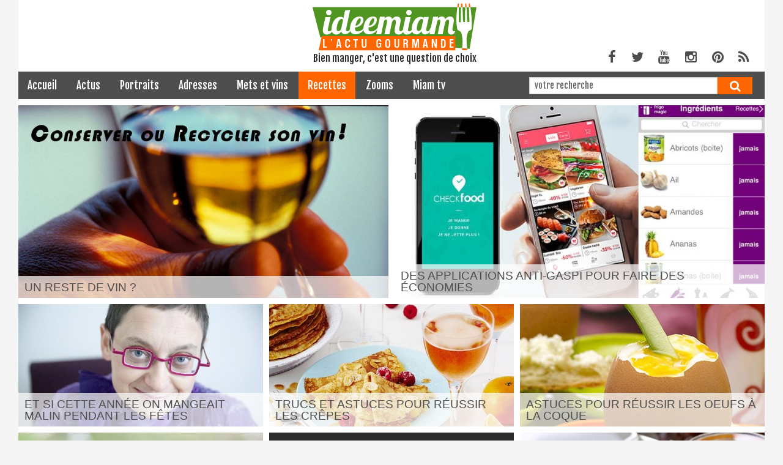

--- FILE ---
content_type: text/html; charset=UTF-8
request_url: https://www.ideemiam.com/recettes/trucs-astuces/
body_size: 6705
content:
<!DOCTYPE html><html class="no-js" lang="fr" ><head><meta charset="utf-8" /> <!-- GENERAL --> <meta name="viewport" content="width=device-width, initial-scale=1.0" /> <meta http-equiv="content-language" content="fr"> <meta http-equiv="cleartype" content="on"> <base href="https://www.ideemiam.com/" />  <link rel="apple-touch-icon-precomposed" sizes="144x144" href="https://www.ideemiam.com/tpl/site/img/tiles/apple-touch-icon-144x144-precomposed.png" /> <link rel="apple-touch-icon-precomposed" sizes="114x114" href="https://www.ideemiam.com/tpl/site/img/tiles/apple-touch-icon-114x114-precomposed.png" /> <link rel="apple-touch-icon-precomposed" sizes="72x72" href="https://www.ideemiam.com/tpl/site/img/tiles/apple-touch-icon-72x72-precomposed.png" /> <link rel="apple-touch-icon-precomposed" sizes="57x57" href="https://www.ideemiam.com/tpl/site/img/tiles/apple-touch-icon-57x57-precomposed.png" /> <link rel="apple-touch-icon-precomposed" href="https://www.ideemiam.com/tpl/site/img/tiles/apple-touch-icon-precomposed.png" />  <meta name="msapplication-TileImage" content="tpl/site/img/tiles/tile-square-144x144.png"/> <meta name="msapplication-TileColor" content="#d3d3d3"/>  <meta name="msapplication-square70x70logo" content="tpl/site/img/tiles/tile-square-70x70.png"> <meta name="msapplication-square150x150logo" content="tpl/site/img/tiles/tile-square-150x150.png"> <meta name="msapplication-wide310x150logo" content="tpl/site/img/tiles/tile-wide-310x150.png"> <meta name="msapplication-square310x310logo" content="tpl/site/img/tiles/tile-square-310x310.png"> <meta name="msapplication-notification" content="frequency=1440;polling-uri=http://notifications.buildmypinnedsite.com/?feed=https://www.ideemiam.com/feed/rss/&amp;id=1;polling-uri2=http://notifications.buildmypinnedsite.com/?feed=https://www.ideemiam.com/feed/rss/&amp;id=2;polling-uri3=http://notifications.buildmypinnedsite.com/?feed=https://www.ideemiam.com/feed/rss/&amp;id=3;polling-uri4=http://notifications.buildmypinnedsite.com/?feed=https://www.ideemiam.com/feed/rss/&amp;id=4;polling-uri5=http://notifications.buildmypinnedsite.com/?feed=https://www.ideemiam.com/feed/rss/&amp;id=5; cycle=1"/>  <meta name="application-name" content="Ideemiam"/> <meta name="msapplication-tooltip" content="Bien manger, c'est une question de choix"/> <meta name="msapplication-starturl" content="https://www.ideemiam.com/?utm_source=ie&amp;utm_medium=web&amp;utm_campaign=pinned-ie"/> <meta name="msapplication-navbutton-color" content="#FF6000"/>  <meta name="msApplication-ID" content="48557FlorianCasabianca.Ideemiam"/> <meta name="msApplication-PackageFamilyName" content="48557FlorianCasabianca.Ideemiam_r337h03kb212j"/>  <link rel="shortcut icon" href="/favicon.ico" />   <link rel="search" type="application/opensearchdescription+xml" title="Ideemiam" href="https://www.ideemiam.com/opensearchdescription.xml" /> <link rel="alternate" type="application/rss+xml" title="RSS 2.0 - Ideemiam » articles" href="https://www.ideemiam.com/feed/rss/" /> <link rel="alternate" type="application/atom+xml" title="Atom 1.0 - Ideemiam » articles" href="https://www.ideemiam.com/feed/atom/" />  <link href='https://fonts.googleapis.com/css?family=Fjalla+One&subset=latin,latin-ext' rel='stylesheet' type='text/css'>  <!-- CSS --> <link rel="stylesheet" href="https://maxcdn.bootstrapcdn.com/font-awesome/4.4.0/css/font-awesome.min.css">  <link rel="stylesheet" href="https://www.ideemiam.com/tpl/site/css/bundle.min.101116.css" media="all" />    <meta name="copyright" content="ideemiam.com"> <meta name="author" content="ideemiam.com">    <!-- SCRIPTS --> <!--<script>document.cookie = 'resolution1=' + Math.min(window.outerWidth, window.outerHeight) + '; path=/';</script>--> <script>document.cookie = 'resolution=' + Math.min(screen.width, screen.height) + '; path=/';</script> <script src="https://www.ideemiam.com/tpl/site/js/vendor/modernizr.js"></script> <title>trucs et astuces | ideemiam l'actu gourmande</title><meta name="description" content="tous les trucs et astuces pour cuisiner, conserver, bien manger. Astuces pour réussir vos plats, astuces de cuisiniers, astuces en cuisine, astuces" />   <link rel="next" href="https://www.ideemiam.com/recettes/trucs-astuces/page/2/"> </head><body itemscope itemtype="http://schema.org/CollectionPage" class="mainback back-trucsetastuces"> <!--[if lt IE 9]><p class=chromeframe>Votre navigateur est <em>ancien!</em><a href="http://browsehappy.com/"> Mettez à niveau vers un autre navigateur </a> ou <a href="http://www.google.com/chromeframe/?redirect=true "> installez Google Chrome Frame </a> pour découvrir ce site.</p><![endif]-->      <header id="header"><div class="row content"><div id="logo" class="text-center" itemscope itemtype="http://schema.org/Organization"><span itemprop="name" class="visuallyhidden">Ideemiam</span><p><a itemprop="url" href="https://www.ideemiam.com/"> <img src="https://www.ideemiam.com/tpl/site/img/logo.png" alt="Ideemiam - L'actu gourmande" sizes="(max-width: 30em) 50vw, 268px" srcset="https://www.ideemiam.com/tpl/site/img/logo.png 268w"></a></p><p><span>Bien manger, c'est une question de choix</span></p><p></p></div><ul class="header-social-networks no-bullet inline-list show-for-large-up right hide-on-print"><li><a target="_blank" href="http://www.facebook.com/ideemiam"><i class="fa fa-facebook" title="Facebook"></i></a></li><li><a target="_blank" href="https://twitter.com/Anneideemiam"><i class="fa fa-twitter" title="Twitter"></i></a></li><li><a target="_blank" href="https://www.youtube.com/user/ideemag"><i class="fa fa-youtube" title="YouTube"></i></a></li><li><a target="_blank" href="https://www.instagram.com/ideemiam_l_esprit_durable/"><i class="fa fa-instagram" title="Instagram"></i></a></li><li><a target="_blank" href="https://www.pinterest.fr/ideemiam/"><i class="fa fa-pinterest" title="Pinterest"></i></a></li><li><a target="_blank" href="https://www.ideemiam.com/feed/rss/"><i class="fa fa-rss" title="RSS"></i></a></li></ul></div><!-- NAVIGATION --><div class="row content" id="nav"><div class="contain-to-grid sticky hide-on-print"><nav class="top-bar" data-topbar data-options="is_hover:true;sticky_on: large;back_text: Retour" ><ul class="title-area"><li class="name"><h1><a href="https://www.ideemiam.com/">Accueil</a></h1></li><li class="toggle-topbar menu-icon"><a href="#"><span>Menu</span></a></li></ul><section class="top-bar-section"><!-- Left Nav Section --><ul class="left">  <li class="divider"></li>  <li class="has-dropdown">  <a href="https://www.ideemiam.com/actus/" aria-haspopup="true">actus</a>  <ul class="dropdown">  <li><a href="https://www.ideemiam.com/actus/news/" aria-haspopup="false">news</a></li>  <li><a href="https://www.ideemiam.com/actus/agenda/" aria-haspopup="false">agenda</a></li>  <li><a href="https://www.ideemiam.com/actus/a-lire/" aria-haspopup="false">à lire</a></li>  <li><a href="https://www.ideemiam.com/actus/accessoires/" aria-haspopup="false">accessoires</a></li>  </ul>  </li>  <li class="divider"></li>  <li >  <a href="https://www.ideemiam.com/portraits/" >portraits</a>  </li>  <li class="divider"></li>  <li class="has-dropdown">  <a href="https://www.ideemiam.com/adresses/" aria-haspopup="true">adresses</a>  <ul class="dropdown">  <li><a href="https://www.ideemiam.com/adresses/restaurants/" aria-haspopup="false">restaurants</a></li>  <li><a href="https://www.ideemiam.com/adresses/boutiques/" aria-haspopup="false">boutiques</a></li>  </ul>  </li>  <li class="divider"></li>  <li class="has-dropdown">  <a href="https://www.ideemiam.com/mets-et-vins/" aria-haspopup="true">mets et vins</a>  <ul class="dropdown">  <li><a href="https://www.ideemiam.com/mets-et-vins/mets/" aria-haspopup="false">mets</a></li>  <li><a href="https://www.ideemiam.com/mets-et-vins/vins/" aria-haspopup="false">vins</a></li>  </ul>  </li>  <li class="divider"></li>  <li class="has-dropdown current">  <a href="https://www.ideemiam.com/recettes/" aria-haspopup="true">recettes</a>  <ul class="dropdown">  <li><a href="https://www.ideemiam.com/recettes/aperos/" aria-haspopup="false">apéro</a></li>  <li><a href="https://www.ideemiam.com/recettes/entrees/" aria-haspopup="false">entrées</a></li>  <li><a href="https://www.ideemiam.com/recettes/plats/" aria-haspopup="false">plats</a></li>  <li><a href="https://www.ideemiam.com/recettes/desserts/" aria-haspopup="false">desserts</a></li>  <li><a href="https://www.ideemiam.com/recettes/recettes-de-chefs/" aria-haspopup="false">recettes de chefs</a></li>  <li><a href="https://www.ideemiam.com/recettes/recettes-express/" aria-haspopup="false">recettes express</a></li>  <li><a href="https://www.ideemiam.com/recettes/trucs-astuces/" aria-haspopup="false">trucs et astuces</a></li>  </ul>  </li>  <li class="divider"></li>  <li >  <a href="https://www.ideemiam.com/zooms/" >zooms</a>  </li>  <li class="divider"></li>  <li >  <a href="https://www.ideemiam.com/miam-tv/" >miam tv</a>  </li>  </ul>  <!-- Right Nav Section --><!-- SEARCH --><ul class="right"><li class="has-form" itemscope itemtype="http://schema.org/WebSite"><meta itemprop="url" content="https://www.ideemiam.com/" /><form id="searchform" method="get" action="https://www.ideemiam.com/recherche/" itemprop="potentialAction" itemscope itemtype="http://schema.org/SearchAction"><meta itemprop="target" content="https://www.ideemiam.com/recherche/?q={q}"/><div class="row collapse"><div class="small-9 medium-10 columns"><input itemprop="query-input" id="q" name="q" type="text" title="Saisissez le terme à rechercher" placeholder="votre recherche" required/></div><div class="small-3 medium-2 columns"><button class="tiny button" type="submit"><i class="fa fa-search fa-lg"></i></button></div></div></form></li></ul></section></nav></div></div></header>     <div role="main" itemprop="mainContentOfPage">  <section class="block block-alaune row content medium-collapse"><div class="large-12 columns"><h2 class="block-title visuallyhidden">A la une</h2><div class="row medium-collapse"><div class="small-12 medium-6 large-6 columns"> <div class="item"><article itemscope itemtype="http://schema.org/Article"><a itemprop="url" href="recettes/trucs-astuces/reste-vin.html"><picture><!--[if IE 9]><video style="display: none;"><![endif]--><source srcset="upload/images/article/400x200/img_2614.jpg" media="(max-width: 40.063em)"><source srcset="upload/images/article/768x400/img_2614.jpg" media="(min-width: 40.063em)"><!--[if IE 9]></video><![endif]--><img itemprop="image" src="[data-uri]" alt="Un reste de vin ?" title="Un reste de vin ?"></picture><div class="item-overlay"><h3 class="item-title" itemprop="name">Un reste de vin ?</h3><p class="item-chapo">Pour en finir avec le gaspillage des bouteilles de vins entamées et ne plus en perdre une goutte voici nos trucs et astuces pour bien le conserver ou le recycler !</p></div></a></article></div> </div><div class="small-12 medium-6 large-6 columns"> <div class="item"><article itemscope itemtype="http://schema.org/Article"><a itemprop="url" href="recettes/trucs-astuces/applications-anti-gaspi-pour-faire-des-economies.html"><picture><!--[if IE 9]><video style="display: none;"><![endif]--><source srcset="upload/images/article/400x200/img_2546.jpg" media="(max-width: 40.063em)"><source srcset="upload/images/article/768x400/img_2546.jpg" media="(min-width: 40.063em)"><!--[if IE 9]></video><![endif]--><img itemprop="image" src="[data-uri]" alt="Des applications anti-gaspi pour faire des économies" title="Des applications anti-gaspi pour faire des économies"></picture><div class="item-overlay"><h3 class="item-title" itemprop="name">Des applications anti-gaspi pour faire des économies</h3><p class="item-chapo">Alors qu&#039;un tiers de la nourriture destiné à notre alimentation est perdu ou jeté et que nous gaspillons chaque année par personne 20 kilos de denrées alimentaires, soit près de 400 euros par foyer, de nouvelles applications mobiles font leur apparition pour nous aider à lutter contre tout ce gaspillage tout en nous faisant faire des économies. Gros plan sur 4 d’entre elles !</p></div></a></article></div> </div></div></div></section>  <section class="block block-lastarticles row content medium-collapse"><div class="large-12 columns">  <ul class="small-block-grid-1 medium-block-grid-3 large-block-grid-3"><li> <div class="item"><article itemscope itemtype="http://schema.org/Article"><a itemprop="url" href="recettes/trucs-astuces/manger-malin-pendant-les-fetes.html"><picture><!--[if IE 9]><video style="display: none;"><![endif]--><source srcset="upload/images/article/400x200/img_2319.jpg" media="(max-width: 40.063em)"><source srcset="upload/images/article/400x200/img_2319.jpg" media="(min-width: 40.063em)"><!--[if IE 9]></video><![endif]--><img itemprop="image" src="https://www.ideemiam.com/tpl/site/upload/images/article/400x200/img_2319.jpg" alt="Et si cette année on mangeait malin pendant les fêtes" title="Et si cette année on mangeait malin pendant les fêtes"></picture><div class="item-overlay"><h3 class="item-title" itemprop="name">Et si cette année on mangeait malin pendant les fêtes</h3><p class="item-chapo">Ariane Grumbach, diététicienne gourmande et auteure du blog L&#039;art de manger, nous donne ses quelques conseils pour profiter des repas de fêtes sans prise de poids ni de tête</p></div></a></article></div> </li><li> <div class="item"><article itemscope itemtype="http://schema.org/Article"><a itemprop="url" href="recettes/trucs-astuces/trucs-et-astuces-pour-reussir-les-crepes.html"><picture><!--[if IE 9]><video style="display: none;"><![endif]--><source srcset="upload/images/article/400x200/img_2151.jpg" media="(max-width: 40.063em)"><source srcset="upload/images/article/400x200/img_2151.jpg" media="(min-width: 40.063em)"><!--[if IE 9]></video><![endif]--><img itemprop="image" src="https://www.ideemiam.com/tpl/site/upload/images/article/400x200/img_2151.jpg" alt="Trucs et astuces  pour réussir les crêpes" title="Trucs et astuces  pour réussir les crêpes"></picture><div class="item-overlay"><h3 class="item-title" itemprop="name">Trucs et astuces  pour réussir les crêpes</h3><p class="item-chapo">Tous les conseils du Maître-Crêpier Bertrand Denis, fondateur de l&#039;école EMC2 à Rennes</p></div></a></article></div> </li><li> <div class="item"><article itemscope itemtype="http://schema.org/Article"><a itemprop="url" href="recettes/trucs-astuces/astuces-pour-reussir-les-oeufs-a-la-coque.html"><picture><!--[if IE 9]><video style="display: none;"><![endif]--><source srcset="upload/images/article/400x200/img_2003.jpg" media="(max-width: 40.063em)"><source srcset="upload/images/article/400x200/img_2003.jpg" media="(min-width: 40.063em)"><!--[if IE 9]></video><![endif]--><img itemprop="image" src="https://www.ideemiam.com/tpl/site/upload/images/article/400x200/img_2003.jpg" alt="Astuces pour réussir les oeufs à la coque" title="Astuces pour réussir les oeufs à la coque"></picture><div class="item-overlay"><h3 class="item-title" itemprop="name">Astuces pour réussir les oeufs à la coque</h3><p class="item-chapo">un plaisir… et toujours, une découverte !</p></div></a></article></div> </li></ul>  <ul class="small-block-grid-1 medium-block-grid-3 large-block-grid-3"><li> <div class="item"><article itemscope itemtype="http://schema.org/Article"><a itemprop="url" href="recettes/trucs-astuces/astuces-pour-cuisiner-les-volailles.html"><picture><!--[if IE 9]><video style="display: none;"><![endif]--><source srcset="upload/images/article/400x200/img_1899.jpg" media="(max-width: 40.063em)"><source srcset="upload/images/article/400x400/img_1899.jpg" media="(min-width: 40.063em)"><!--[if IE 9]></video><![endif]--><img itemprop="image" src="[data-uri]" alt="Astuces pour cuisiner les volailles" title="Astuces pour cuisiner les volailles"></picture><div class="item-overlay"><h3 class="item-title" itemprop="name">Astuces pour cuisiner les volailles</h3><p class="item-chapo">Les fêtes de fin d’année riment avec dinde, pintade, chapon et poulet. Alors à vos fourneaux et suivez ces quelques conseils pour une volaille au Top !</p></div></a></article></div> </li><li> <div class="item"><article itemscope itemtype="http://schema.org/Article"><a itemprop="url" href="recettes/trucs-astuces/conseils-pour-passer-des-fetes-sans-prendre-de-kilo.html"><picture><!--[if IE 9]><video style="display: none;"><![endif]--><source srcset="upload/images/article/400x200/img_1647.jpg" media="(max-width: 40.063em)"><source srcset="upload/images/article/400x400/img_1647.jpg" media="(min-width: 40.063em)"><!--[if IE 9]></video><![endif]--><img itemprop="image" src="[data-uri]" alt="Conseils pour passer des fêtes sans prendre de Kilo" title="Conseils pour passer des fêtes sans prendre de Kilo"></picture><div class="item-overlay"><h3 class="item-title" itemprop="name">Conseils pour passer des fêtes sans prendre de Kilo</h3><p class="item-chapo">avec les astuces de Nadine Ker Armel, journaliste-diététicienne</p></div></a></article></div> </li><li> <div class="item"><article itemscope itemtype="http://schema.org/Article"><a itemprop="url" href="recettes/trucs-astuces/bien-choisir-le-foie-gras.html"><picture><!--[if IE 9]><video style="display: none;"><![endif]--><source srcset="upload/images/article/400x200/img_1645.jpg" media="(max-width: 40.063em)"><source srcset="upload/images/article/400x400/img_1645.jpg" media="(min-width: 40.063em)"><!--[if IE 9]></video><![endif]--><img itemprop="image" src="[data-uri]" alt="Bien choisir le foie gras" title="Bien choisir le foie gras"></picture><div class="item-overlay"><h3 class="item-title" itemprop="name">Bien choisir le foie gras</h3><p class="item-chapo">Avec les fêtes qui approchent il est temps de savoir comment bien acheter votre foie gras pour le plaisir des papilles !</p></div></a></article></div> </li></ul>  <ul class="small-block-grid-1 medium-block-grid-3 large-block-grid-3"><li> <div class="item"><article itemscope itemtype="http://schema.org/Article"><a itemprop="url" href="recettes/trucs-astuces/les-fromages-de-suisse-offrent-60-paniers-pique-niques-gourmands.html"><picture><!--[if IE 9]><video style="display: none;"><![endif]--><source srcset="upload/images/article/400x200/img_1413.jpg" media="(max-width: 40.063em)"><source srcset="upload/images/article/400x200/img_1413.jpg" media="(min-width: 40.063em)"><!--[if IE 9]></video><![endif]--><img itemprop="image" src="[data-uri]" alt="Les fromages de Suisse offrent 60 paniers pique-niques gourmands" title="Les fromages de Suisse offrent 60 paniers pique-niques gourmands"></picture><div class="item-overlay"><h3 class="item-title" itemprop="name">Les fromages de Suisse offrent 60 paniers pique-niques gourmands</h3><p class="item-chapo">Concours dans les fromageries parisiennes jusqu&#039;au 30 juin 2012</p></div></a></article></div> </li><li> <div class="item"><article itemscope itemtype="http://schema.org/Article"><a itemprop="url" href="recettes/trucs-astuces/astuce-pour-empecher-un-avocat-de-noircir.html"><picture><!--[if IE 9]><video style="display: none;"><![endif]--><source srcset="upload/images/article/400x200/img_1146.jpg" media="(max-width: 40.063em)"><source srcset="upload/images/article/400x200/img_1146.jpg" media="(min-width: 40.063em)"><!--[if IE 9]></video><![endif]--><img itemprop="image" src="https://www.ideemiam.com/tpl/site/upload/images/article/400x200/img_1146.jpg" alt="Astuce pour empêcher un avocat de noircir" title="Astuce pour empêcher un avocat de noircir"></picture><div class="item-overlay"><h3 class="item-title" itemprop="name">Astuce pour empêcher un avocat de noircir</h3><p class="item-chapo">Par Yariv Berrebi, chef du restaurant Kitchen Galerie Bis, Paris</p></div></a></article></div> </li><li> <div class="item"><article itemscope itemtype="http://schema.org/Article"><a itemprop="url" href="recettes/trucs-astuces/astuce-pour-donner-de-la-couleur-aux-aliments.html"><picture><!--[if IE 9]><video style="display: none;"><![endif]--><source srcset="upload/images/article/400x200/img_1145.jpg" media="(max-width: 40.063em)"><source srcset="upload/images/article/400x200/img_1145.jpg" media="(min-width: 40.063em)"><!--[if IE 9]></video><![endif]--><img itemprop="image" src="https://www.ideemiam.com/tpl/site/upload/images/article/400x200/img_1145.jpg" alt="Astuce pour donner de la couleur aux aliments" title="Astuce pour donner de la couleur aux aliments"></picture><div class="item-overlay"><h3 class="item-title" itemprop="name">Astuce pour donner de la couleur aux aliments</h3><p class="item-chapo">Par le chef Christophe Dié</p></div></a></article></div> </li></ul></div></section><section><div class="row"><div class="row collapse">   <div class="small-5 large-5 right columns"><a class="button tiny paginbutton right" title="Page suivante" href="https://www.ideemiam.com/recettes/trucs-astuces/page/2/">Articles suivants&nbsp;<i class="fa fa-chevron-right"></i></a></div> </div></div></section></div> <!-- FOOTER --> <footer class="footer hide-on-print"> <div class="row"> <section class="large-2 columns"> <h2 class="subheader"><small>Rubriques</small></h2> <ul class="footer-nav no-bullet"> <li><a href="https://www.ideemiam.com/">Accueil</a>  <li><a href="https://www.ideemiam.com/actus/">actus</a>  <ul class="footer-nav no-bullet hide-for-small">  <li><a href="https://www.ideemiam.com/actus/news/">news</a></li>  <li><a href="https://www.ideemiam.com/actus/agenda/">agenda</a></li>  <li><a href="https://www.ideemiam.com/actus/a-lire/">à lire</a></li>  <li><a href="https://www.ideemiam.com/actus/accessoires/">accessoires</a></li>  </ul>  </li>  <li><a href="https://www.ideemiam.com/portraits/">portraits</a>  </li>  <li><a href="https://www.ideemiam.com/adresses/">adresses</a>  <ul class="footer-nav no-bullet hide-for-small">  <li><a href="https://www.ideemiam.com/adresses/restaurants/">restaurants</a></li>  <li><a href="https://www.ideemiam.com/adresses/boutiques/">boutiques</a></li>  </ul>  </li>  <li><a href="https://www.ideemiam.com/mets-et-vins/">mets et vins</a>  <ul class="footer-nav no-bullet hide-for-small">  <li><a href="https://www.ideemiam.com/mets-et-vins/mets/">mets</a></li>  <li><a href="https://www.ideemiam.com/mets-et-vins/vins/">vins</a></li>  </ul>  </li>  <li><a href="https://www.ideemiam.com/recettes/">recettes</a>  <ul class="footer-nav no-bullet hide-for-small">  <li><a href="https://www.ideemiam.com/recettes/aperos/">apéro</a></li>  <li><a href="https://www.ideemiam.com/recettes/entrees/">entrées</a></li>  <li><a href="https://www.ideemiam.com/recettes/plats/">plats</a></li>  <li><a href="https://www.ideemiam.com/recettes/desserts/">desserts</a></li>  <li><a href="https://www.ideemiam.com/recettes/recettes-de-chefs/">recettes de chefs</a></li>  <li><a href="https://www.ideemiam.com/recettes/recettes-express/">recettes express</a></li>  <li><a href="https://www.ideemiam.com/recettes/trucs-astuces/">trucs et astuces</a></li>  </ul>  </li>  <li><a href="https://www.ideemiam.com/zooms/">zooms</a>  </li>  <li><a href="https://www.ideemiam.com/miam-tv/">miam tv</a>  </li>  <li><a href="https://www.ideemiam.com/coup-de-coeur/">coup de cœur</a>  </li>  <li><a href="https://www.ideemiam.com/ideemiam-l-esprit-durable/">L&#039;esprit durable</a>  </li>  </ul> </section> <section class="large-5 columns"> <h2 class="subheader"><small>Les derniers articles</small></h2> <ul class="footer-articles no-bullet">  <li><a href="https://www.ideemiam.com/ideemiam-l-esprit-durable/interview-durable-cheffe-frederique-triquet.html">Interview durable de la cheffe Frédérique Triquet</a></li>  <li><a href="https://www.ideemiam.com/ideemiam-l-esprit-durable/connaitre-limpact-environnemental-mangez.html">Connaître l&#039;impact environnemental de ce que vous mangez.</a></li>  <li><a href="https://www.ideemiam.com/ideemiam-l-esprit-durable/sy-met.html">On s&#039;y met !</a></li>  <li><a href="https://www.ideemiam.com/ideemiam-l-esprit-durable/objectif-zero-emballage-plastique.html">Objectif : Zéro emballage plastique !</a></li>  <li><a href="https://www.ideemiam.com/ideemiam-l-esprit-durable/4-aliments-mettre-frigo.html">4 aliments à ne pas mettre au frigo</a></li>  <li><a href="https://www.ideemiam.com/ideemiam-l-esprit-durable/green-food-label.html">Green Food Label</a></li>  <li><a href="https://www.ideemiam.com/ideemiam-l-esprit-durable/alancienne.html">Alancienne</a></li>  <li><a href="https://www.ideemiam.com/ideemiam-l-esprit-durable/fin-neonicotinoides.html">Fin des Néonicotinoïdes</a></li>  <li><a href="https://www.ideemiam.com/ideemiam-l-esprit-durable/sungood.html">Sungood</a></li>  <li><a href="https://www.ideemiam.com/ideemiam-l-esprit-durable/takesumi.html">Le Takesumi</a></li>  </ul> </section> <section class="large-5 columns" itemscope itemtype="http://schema.org/Organization"> <meta itemprop="url" content="https://www.ideemiam.com/"/> <meta itemprop="name" content="Ideemiam" /> <h2 class="subheader"><small>Votre boite à outils</small></h2> <div class="follow-us"> <p>Suivez-nous</p> <ul class="social-networks no-bullet inline-list"> <li style="background-color:#3b5998"> <a target="_blank" href="http://www.facebook.com/ideemiam"><i class="fa fa-facebook" title="Facebook"></i></a> </li> <li style="background-color:#00aced"> <a target="_blank" href="https://twitter.com/Anneideemiam"><i class="fa fa-twitter" title="Twitter"></i></a> </li> <li style="background-color:#bb0000"> <a target="_blank" href="https://www.youtube.com/user/ideemag"><i class="fa fa-youtube" title="YouTube"></i></a> </li> <li style="background-color:#dd4b39"> <a target="_blank" href="https://plus.google.com/+Ideemiam"><i class="fa fa-google-plus" title="Google+"></i></a> </li> <li style="background-color:#cb2027"> <a target="_blank" href="http://www.pinterest.com/ideemiam/"><i class="fa fa-pinterest" title="Pinterest"></i></a> </li> <li style="background-color:#FA9B39"> <a target="_blank" href="https://www.ideemiam.com/feed/rss/"><i class="fa fa-rss" title="RSS"></i></a> </li> </ul> </div> <div class="like-us"> <p>Vous aimez Ideemiam, faites-le savoir en cliquant sur J'aime</p> 				<div class="fb-like" data-href="https://www.facebook.com/ideemiam" data-width="300" data-colorscheme="dark" data-layout="standard" data-show-faces="true" data-send="false"></div> </div> <div class="newsletter"> <p>Abonnez-vous à la <a href="https://www.ideemiam.com/la-newsletter-ideemiam/">newsletter</a> Ideemiam</p> <form action="/confirmation-inscription-newsletter/" id="newsletterFooterForm" name="newsletterFooterForm" method="post"> <div class="row"> <div class="large-12 columns"> <div class="row collapse"> <div class="small-12 medium-8 columns"> <input name="newsletter_email" aria-label="Saisissez votre adresse email pour vous abonner à la newsletter" type="email" placeholder="adresse email" required aria-required="true"> </div> <div class="small-12 medium-4 columns"> <button type="submit" class="button postfix">S'abonner</button> </div> </div> </div> </div> </form> </div> <div> <p><a href="https://www.ideemiam.com/contact/">Contactez-nous</a></p> </div> <div> <p><a href="https://www.ideemiam.com/equipe/">Nous connaitre</a></p> </div> <div> <p><a href="https://www.ideemiam.com/ideemiam-and-co/">Devenez partenaires</a></p> </div> <div> <p><a href="http://apps.microsoft.com/windows/app/ideemiam/5a9829aa-3f69-48bb-aec4-41e091493743" target="_blank">Télécharger l'application Windows</a></p> </div> <div> <p><a href="http://www.windowsphone.com/fr-fr/store/app/ideemiam/37e4e05a-d483-4f41-8291-0421a6a3cc8d" target="_blank">Télécharger l'application Windows Phone</a></p> </div> </section> </div> <div class="row"> <div class="large-12 columns"> <p> COPYRIGHT 2008 S.A.R.L. ideemag&reg; est une marque déposée. | <a href="https://www.ideemiam.com/mentions-legales/">Mentions légales</a> </p> </div> </div> </footer>  <div class="popup-newsletter"> <div class="popup-newsletter-header"> <a href="#" class="popup-newsletter-close-link"><i class="fa fa-times"></i> Fermer</a> <a href="#" class="text-right popup-newsletter-closeforever-link">Merci, mais je suis déjà abonné</a> </div> <div class="popup-newsletter-body"> <p class="text-center">Pour ne rien manquer de l'actu gourmande, abonnez-vous à notre newsletter en entrant votre adresse e-mail ici</p> <form action="/confirmation-inscription-newsletter/" id="newsletterPopupForm" name="newsletterPopupForm" method="post"> <div class="row"> <div class="large-12 columns"> <div class="row collapse"> <div class="small-8 columns"> <input name="newsletter_email" aria-label="Saisissez votre adresse email pour vous abonner à la newsletter" type="email" placeholder="adresse email" required aria-required="true"> </div> <div class="small-4 columns"> <button type="submit" class="button postfix">S'abonner</button> </div> </div> </div> </div> </form> <hr/> <p class="text-center">Vous pouvez aussi suivre Ideemiam sur les réseaux sociaux</p> <div class="row follow-us"> <div class="small-12 medium-8 large-8 small-centered columns"> <ul class="social-networks no-bullet inline-list"> <li style="background-color:#3b5998"> <a target="_blank" href="http://www.facebook.com/ideemiam"><i class="fa fa-facebook" title="Facebook"></i></a> </li> <li style="background-color:#00aced"> <a target="_blank" href="https://twitter.com/Anneideemiam"><i class="fa fa-twitter" title="Twitter"></i></a> </li> <li style="background-color:#bb0000"> <a target="_blank" href="https://www.youtube.com/user/ideemag"><i class="fa fa-youtube" title="YouTube"></i></a> </li> <li style="background-color:#dd4b39"> <a target="_blank" href="https://plus.google.com/+Ideemiam"><i class="fa fa-google-plus" title="Google+"></i></a> </li> <li style="background-color:#cb2027"> <a target="_blank" href="http://www.pinterest.com/ideemiam/"><i class="fa fa-pinterest" title="Pinterest"></i></a> </li> <li style="background-color:#FA9B39"> <a target="_blank" href="https://www.ideemiam.com/feed/rss/"><i class="fa fa-rss" title="RSS"></i></a> </li> </ul> </div> </div> </div> </div>  <a href="#0" class="cd-top">Top</a>   <!-- Google Analytics --> <script> (function(i, s, o, g, r, a, m) { i['GoogleAnalyticsObject'] = r; i[r] = i[r] || function() { (i[r].q = i[r].q || []).push(arguments) }, i[r].l = 1 * new Date(); a = s.createElement(o), m = s.getElementsByTagName(o)[0]; a.async = 1; a.src = g; m.parentNode.insertBefore(a, m) })(window, document, 'script', '//www.google-analytics.com/analytics.js', 'ga'); ga('create', 'UA-1379207-5', 'ideemiam.com'); ga('send', 'pageview'); </script> <!-- End Google Analytics -->  <script> /*Picture element HTML5 shiv*/ document.createElement("picture"); </script>  <script src="https://www.ideemiam.com/tpl/site/js/bundle.min.090416.js"></script>  <div id="fb-root"></div> <script> (function(d, s, id) { var js, fjs = d.getElementsByTagName(s)[0]; if (d.getElementById(id)) return; js = d.createElement(s); js.id = id; js.async = true; js.src = "//connect.facebook.net/fr_FR/sdk.js#xfbml=1&version=v2.5"; fjs.parentNode.insertBefore(js, fjs); }(document, 'script', 'facebook-jssdk')); </script>  </body></html> 

--- FILE ---
content_type: application/javascript
request_url: https://www.ideemiam.com/tpl/site/js/bundle.min.090416.js
body_size: 67620
content:
!function(n,t){"object"==typeof module&&"object"==typeof module.exports?module.exports=n.document?t(n,!0):function(n){if(!n.document)throw new Error("jQuery requires a window with a document");return t(n)}:t(n)}("undefined"!=typeof window?window:this,function(n,t){function ti(n){var t="length"in n&&n.length,r=i.type(n);return"function"===r||i.isWindow(n)?!1:1===n.nodeType&&t?!0:"array"===r||0===t||"number"==typeof t&&t>0&&t-1 in n}function ii(n,t,r){if(i.isFunction(t))return i.grep(n,function(n,i){return!!t.call(n,i,n)!==r});if(t.nodeType)return i.grep(n,function(n){return n===t!==r});if("string"==typeof t){if(yf.test(t))return i.filter(t,n,r);t=i.filter(t,n)}return i.grep(n,function(n){return st.call(t,n)>=0!==r})}function wi(n,t){for(;(n=n[t])&&1!==n.nodeType;);return n}function nf(n){var t=hi[n]={};return i.each(n.match(c)||[],function(n,i){t[i]=!0}),t}function ft(){u.removeEventListener("DOMContentLoaded",ft,!1);n.removeEventListener("load",ft,!1);i.ready()}function a(){Object.defineProperty(this.cache={},0,{get:function(){return{}}});this.expando=i.expando+a.uid++}function bi(n,t,r){var u;if(void 0===r&&1===n.nodeType)if(u="data-"+t.replace(wf,"-$1").toLowerCase(),r=n.getAttribute(u),"string"==typeof r){try{r="true"===r?!0:"false"===r?!1:"null"===r?null:+r+""===r?+r:pf.test(r)?i.parseJSON(r):r}catch(f){}e.set(n,t,r)}else r=void 0;return r}function et(){return!0}function w(){return!1}function ki(){try{return u.activeElement}catch(n){}}function di(n,t){return i.nodeName(n,"table")&&i.nodeName(11!==t.nodeType?t:t.firstChild,"tr")?n.getElementsByTagName("tbody")[0]||n.appendChild(n.ownerDocument.createElement("tbody")):n}function tf(n){return n.type=(null!==n.getAttribute("type"))+"/"+n.type,n}function rf(n){var t=te.exec(n.type);return t?n.type=t[1]:n.removeAttribute("type"),n}function ri(n,t){for(var i=0,u=n.length;u>i;i++)r.set(n[i],"globalEval",!t||r.get(t[i],"globalEval"))}function gi(n,t){var u,c,f,s,h,l,a,o;if(1===t.nodeType){if(r.hasData(n)&&(s=r.access(n),h=r.set(t,s),o=s.events)){delete h.handle;h.events={};for(f in o)for(u=0,c=o[f].length;c>u;u++)i.event.add(t,f,o[f][u])}e.hasData(n)&&(l=e.access(n),a=i.extend({},l),e.set(t,a))}}function o(n,t){var r=n.getElementsByTagName?n.getElementsByTagName(t||"*"):n.querySelectorAll?n.querySelectorAll(t||"*"):[];return void 0===t||t&&i.nodeName(n,t)?i.merge([n],r):r}function uf(n,t){var i=t.nodeName.toLowerCase();"input"===i&&nu.test(n.type)?t.checked=n.checked:("input"===i||"textarea"===i)&&(t.defaultValue=n.defaultValue)}function nr(t,r){var f,u=i(r.createElement(t)).appendTo(r.body),e=n.getDefaultComputedStyle&&(f=n.getDefaultComputedStyle(u[0]))?f.display:i.css(u[0],"display");return u.detach(),e}function ui(n){var r=u,t=eu[n];return t||(t=nr(n,r),"none"!==t&&t||(vt=(vt||i("<iframe frameborder='0' width='0' height='0'/>")).appendTo(r.documentElement),r=vt[0].contentDocument,r.write(),r.close(),t=nr(n,r),vt.detach()),eu[n]=t),t}function tt(n,t,r){var e,o,s,u,f=n.style;return r=r||yt(n),r&&(u=r.getPropertyValue(t)||r[t]),r&&(""!==u||i.contains(n.ownerDocument,n)||(u=i.style(n,t)),ci.test(u)&&ou.test(t)&&(e=f.width,o=f.minWidth,s=f.maxWidth,f.minWidth=f.maxWidth=f.width=u,u=r.width,f.width=e,f.minWidth=o,f.maxWidth=s)),void 0!==u?u+"":u}function tr(n,t){return{get:function(){return n()?void delete this.get:(this.get=t).apply(this,arguments)}}}function ir(n,t){if(t in n)return t;for(var r=t[0].toUpperCase()+t.slice(1),u=t,i=hu.length;i--;)if(t=hu[i]+r,t in n)return t;return u}function rr(n,t,i){var r=ue.exec(t);return r?Math.max(0,r[1]-(i||0))+(r[2]||"px"):t}function ur(n,t,r,u,f){for(var e=r===(u?"border":"content")?4:"width"===t?1:0,o=0;4>e;e+=2)"margin"===r&&(o+=i.css(n,r+p[e],!0,f)),u?("content"===r&&(o-=i.css(n,"padding"+p[e],!0,f)),"margin"!==r&&(o-=i.css(n,"border"+p[e]+"Width",!0,f))):(o+=i.css(n,"padding"+p[e],!0,f),"padding"!==r&&(o+=i.css(n,"border"+p[e]+"Width",!0,f)));return o}function fr(n,t,r){var o=!0,u="width"===t?n.offsetWidth:n.offsetHeight,e=yt(n),s="border-box"===i.css(n,"boxSizing",!1,e);if(0>=u||null==u){if(u=tt(n,t,e),(0>u||null==u)&&(u=n.style[t]),ci.test(u))return u;o=s&&(f.boxSizingReliable()||u===n.style[t]);u=parseFloat(u)||0}return u+ur(n,t,r||(s?"border":"content"),o,e)+"px"}function er(n,t){for(var e,u,s,o=[],f=0,h=n.length;h>f;f++)u=n[f],u.style&&(o[f]=r.get(u,"olddisplay"),e=u.style.display,t?(o[f]||"none"!==e||(u.style.display=""),""===u.style.display&&it(u)&&(o[f]=r.access(u,"olddisplay",ui(u.nodeName)))):(s=it(u),"none"===e&&s||r.set(u,"olddisplay",s?e:i.css(u,"display"))));for(f=0;h>f;f++)u=n[f],u.style&&(t&&"none"!==u.style.display&&""!==u.style.display||(u.style.display=t?o[f]||"":"none"));return n}function s(n,t,i,r,u){return new s.prototype.init(n,t,i,r,u)}function or(){return setTimeout(function(){d=void 0}),d=i.now()}function ot(n,t){var r,u=0,i={height:n};for(t=t?1:0;4>u;u+=2-t)r=p[u],i["margin"+r]=i["padding"+r]=n;return t&&(i.opacity=i.width=n),i}function sr(n,t,i){for(var u,f=(rt[t]||[]).concat(rt["*"]),r=0,e=f.length;e>r;r++)if(u=f[r].call(i,t,n))return u}function ff(n,t,u){var f,a,p,v,o,w,h,b,l=this,y={},s=n.style,c=n.nodeType&&it(n),e=r.get(n,"fxshow");u.queue||(o=i._queueHooks(n,"fx"),null==o.unqueued&&(o.unqueued=0,w=o.empty.fire,o.empty.fire=function(){o.unqueued||w()}),o.unqueued++,l.always(function(){l.always(function(){o.unqueued--;i.queue(n,"fx").length||o.empty.fire()})}));1===n.nodeType&&("height"in t||"width"in t)&&(u.overflow=[s.overflow,s.overflowX,s.overflowY],h=i.css(n,"display"),b="none"===h?r.get(n,"olddisplay")||ui(n.nodeName):h,"inline"===b&&"none"===i.css(n,"float")&&(s.display="inline-block"));u.overflow&&(s.overflow="hidden",l.always(function(){s.overflow=u.overflow[0];s.overflowX=u.overflow[1];s.overflowY=u.overflow[2]}));for(f in t)if(a=t[f],oe.exec(a)){if(delete t[f],p=p||"toggle"===a,a===(c?"hide":"show")){if("show"!==a||!e||void 0===e[f])continue;c=!0}y[f]=e&&e[f]||i.style(n,f)}else h=void 0;if(i.isEmptyObject(y))"inline"===("none"===h?ui(n.nodeName):h)&&(s.display=h);else{e?"hidden"in e&&(c=e.hidden):e=r.access(n,"fxshow",{});p&&(e.hidden=!c);c?i(n).show():l.done(function(){i(n).hide()});l.done(function(){var t;r.remove(n,"fxshow");for(t in y)i.style(n,t,y[t])});for(f in y)v=sr(c?e[f]:0,f,l),f in e||(e[f]=v.start,c&&(v.end=v.start,v.start="width"===f||"height"===f?1:0))}}function ef(n,t){var r,f,e,u,o;for(r in n)if(f=i.camelCase(r),e=t[f],u=n[r],i.isArray(u)&&(e=u[1],u=n[r]=u[0]),r!==f&&(n[f]=u,delete n[r]),o=i.cssHooks[f],o&&"expand"in o){u=o.expand(u);delete n[f];for(r in u)r in n||(n[r]=u[r],t[r]=e)}else t[f]=e}function hr(n,t,r){var h,e,o=0,l=wt.length,f=i.Deferred().always(function(){delete c.elem}),c=function(){if(e)return!1;for(var s=d||or(),t=Math.max(0,u.startTime+u.duration-s),h=t/u.duration||0,i=1-h,r=0,o=u.tweens.length;o>r;r++)u.tweens[r].run(i);return f.notifyWith(n,[u,i,t]),1>i&&o?t:(f.resolveWith(n,[u]),!1)},u=f.promise({elem:n,props:i.extend({},t),opts:i.extend(!0,{specialEasing:{}},r),originalProperties:t,originalOptions:r,startTime:d||or(),duration:r.duration,tweens:[],createTween:function(t,r){var f=i.Tween(n,u.opts,t,r,u.opts.specialEasing[t]||u.opts.easing);return u.tweens.push(f),f},stop:function(t){var i=0,r=t?u.tweens.length:0;if(e)return this;for(e=!0;r>i;i++)u.tweens[i].run(1);return t?f.resolveWith(n,[u,t]):f.rejectWith(n,[u,t]),this}}),s=u.props;for(ef(s,u.opts.specialEasing);l>o;o++)if(h=wt[o].call(u,n,s,u.opts))return h;return i.map(s,sr,u),i.isFunction(u.opts.start)&&u.opts.start.call(n,u),i.fx.timer(i.extend(c,{elem:n,anim:u,queue:u.opts.queue})),u.progress(u.opts.progress).done(u.opts.done,u.opts.complete).fail(u.opts.fail).always(u.opts.always)}function cr(n){return function(t,r){"string"!=typeof t&&(r=t,t="*");var u,f=0,e=t.toLowerCase().match(c)||[];if(i.isFunction(r))for(;u=e[f++];)"+"===u[0]?(u=u.slice(1)||"*",(n[u]=n[u]||[]).unshift(r)):(n[u]=n[u]||[]).push(r)}}function lr(n,t,r,u){function f(s){var h;return e[s]=!0,i.each(n[s]||[],function(n,i){var s=i(t,r,u);return"string"!=typeof s||o||e[s]?o?!(h=s):void 0:(t.dataTypes.unshift(s),f(s),!1)}),h}var e={},o=n===li;return f(t.dataTypes[0])||!e["*"]&&f("*")}function fi(n,t){var r,u,f=i.ajaxSettings.flatOptions||{};for(r in t)void 0!==t[r]&&((f[r]?n:u||(u={}))[r]=t[r]);return u&&i.extend(!0,n,u),n}function of(n,t,i){for(var e,u,f,o,s=n.contents,r=n.dataTypes;"*"===r[0];)r.shift(),void 0===e&&(e=n.mimeType||t.getResponseHeader("Content-Type"));if(e)for(u in s)if(s[u]&&s[u].test(e)){r.unshift(u);break}if(r[0]in i)f=r[0];else{for(u in i){if(!r[0]||n.converters[u+" "+r[0]]){f=u;break}o||(o=u)}f=f||o}if(f)return(f!==r[0]&&r.unshift(f),i[f])}function sf(n,t,i,r){var h,u,f,s,e,o={},c=n.dataTypes.slice();if(c[1])for(f in n.converters)o[f.toLowerCase()]=n.converters[f];for(u=c.shift();u;)if(n.responseFields[u]&&(i[n.responseFields[u]]=t),!e&&r&&n.dataFilter&&(t=n.dataFilter(t,n.dataType)),e=u,u=c.shift())if("*"===u)u=e;else if("*"!==e&&e!==u){if(f=o[e+" "+u]||o["* "+u],!f)for(h in o)if(s=h.split(" "),s[1]===u&&(f=o[e+" "+s[0]]||o["* "+s[0]])){f===!0?f=o[h]:o[h]!==!0&&(u=s[0],c.unshift(s[1]));break}if(f!==!0)if(f&&n.throws)t=f(t);else try{t=f(t)}catch(l){return{state:"parsererror",error:f?l:"No conversion from "+e+" to "+u}}}return{state:"success",data:t}}function ei(n,t,r,u){var f;if(i.isArray(t))i.each(t,function(t,i){r||pe.test(n)?u(n,i):ei(n+"["+("object"==typeof i?t:"")+"]",i,r,u)});else if(r||"object"!==i.type(t))u(n,t);else for(f in t)ei(n+"["+f+"]",t[f],r,u)}function ar(n){return i.isWindow(n)?n:9===n.nodeType&&n.defaultView}var b=[],v=b.slice,vr=b.concat,oi=b.push,st=b.indexOf,ht={},hf=ht.toString,si=ht.hasOwnProperty,f={},u=n.document,yr="2.1.4",i=function(n,t){return new i.fn.init(n,t)},cf=/^[\s\uFEFF\xA0]+|[\s\uFEFF\xA0]+$/g,lf=/^-ms-/,af=/-([\da-z])/gi,vf=function(n,t){return t.toUpperCase()},y,ct,br,kr,dr,gr,c,hi,lt,l,k,he,lu,g,au,bt,vu,kt,dt,vi,ni,yi,pi,du,gu;i.fn=i.prototype={jquery:yr,constructor:i,selector:"",length:0,toArray:function(){return v.call(this)},get:function(n){return null!=n?0>n?this[n+this.length]:this[n]:v.call(this)},pushStack:function(n){var t=i.merge(this.constructor(),n);return t.prevObject=this,t.context=this.context,t},each:function(n,t){return i.each(this,n,t)},map:function(n){return this.pushStack(i.map(this,function(t,i){return n.call(t,i,t)}))},slice:function(){return this.pushStack(v.apply(this,arguments))},first:function(){return this.eq(0)},last:function(){return this.eq(-1)},eq:function(n){var i=this.length,t=+n+(0>n?i:0);return this.pushStack(t>=0&&i>t?[this[t]]:[])},end:function(){return this.prevObject||this.constructor(null)},push:oi,sort:b.sort,splice:b.splice};i.extend=i.fn.extend=function(){var e,f,r,t,o,s,n=arguments[0]||{},u=1,c=arguments.length,h=!1;for("boolean"==typeof n&&(h=n,n=arguments[u]||{},u++),"object"==typeof n||i.isFunction(n)||(n={}),u===c&&(n=this,u--);c>u;u++)if(null!=(e=arguments[u]))for(f in e)r=n[f],t=e[f],n!==t&&(h&&t&&(i.isPlainObject(t)||(o=i.isArray(t)))?(o?(o=!1,s=r&&i.isArray(r)?r:[]):s=r&&i.isPlainObject(r)?r:{},n[f]=i.extend(h,s,t)):void 0!==t&&(n[f]=t));return n};i.extend({expando:"jQuery"+(yr+Math.random()).replace(/\D/g,""),isReady:!0,error:function(n){throw new Error(n);},noop:function(){},isFunction:function(n){return"function"===i.type(n)},isArray:Array.isArray,isWindow:function(n){return null!=n&&n===n.window},isNumeric:function(n){return!i.isArray(n)&&n-parseFloat(n)+1>=0},isPlainObject:function(n){return"object"!==i.type(n)||n.nodeType||i.isWindow(n)?!1:n.constructor&&!si.call(n.constructor.prototype,"isPrototypeOf")?!1:!0},isEmptyObject:function(n){for(var t in n)return!1;return!0},type:function(n){return null==n?n+"":"object"==typeof n||"function"==typeof n?ht[hf.call(n)]||"object":typeof n},globalEval:function(n){var t,r=eval;n=i.trim(n);n&&(1===n.indexOf("use strict")?(t=u.createElement("script"),t.text=n,u.head.appendChild(t).parentNode.removeChild(t)):r(n))},camelCase:function(n){return n.replace(lf,"ms-").replace(af,vf)},nodeName:function(n,t){return n.nodeName&&n.nodeName.toLowerCase()===t.toLowerCase()},each:function(n,t,i){var u,r=0,f=n.length,e=ti(n);if(i){if(e)for(;f>r&&(u=t.apply(n[r],i),u!==!1);r++);else for(r in n)if(u=t.apply(n[r],i),u===!1)break}else if(e)for(;f>r&&(u=t.call(n[r],r,n[r]),u!==!1);r++);else for(r in n)if(u=t.call(n[r],r,n[r]),u===!1)break;return n},trim:function(n){return null==n?"":(n+"").replace(cf,"")},makeArray:function(n,t){var r=t||[];return null!=n&&(ti(Object(n))?i.merge(r,"string"==typeof n?[n]:n):oi.call(r,n)),r},inArray:function(n,t,i){return null==t?-1:st.call(t,n,i)},merge:function(n,t){for(var u=+t.length,i=0,r=n.length;u>i;i++)n[r++]=t[i];return n.length=r,n},grep:function(n,t,i){for(var u,f=[],r=0,e=n.length,o=!i;e>r;r++)u=!t(n[r],r),u!==o&&f.push(n[r]);return f},map:function(n,t,i){var u,r=0,e=n.length,o=ti(n),f=[];if(o)for(;e>r;r++)u=t(n[r],r,i),null!=u&&f.push(u);else for(r in n)u=t(n[r],r,i),null!=u&&f.push(u);return vr.apply([],f)},guid:1,proxy:function(n,t){var u,f,r;return"string"==typeof t&&(u=n[t],t=n,n=u),i.isFunction(n)?(f=v.call(arguments,2),r=function(){return n.apply(t||this,f.concat(v.call(arguments)))},r.guid=n.guid=n.guid||i.guid++,r):void 0},now:Date.now,support:f});i.each("Boolean Number String Function Array Date RegExp Object Error".split(" "),function(n,t){ht["[object "+t+"]"]=t.toLowerCase()});y=function(n){function r(n,t,i,r){var p,s,l,h,w,y,k,v,nt,g;if((t?t.ownerDocument||t:c)!==o&&d(t),t=t||o,i=i||[],h=t.nodeType,"string"!=typeof n||!n||1!==h&&9!==h&&11!==h)return i;if(!r&&a){if(11!==h&&(p=vr.exec(n)))if(l=p[1]){if(9===h){if(s=t.getElementById(l),!s||!s.parentNode)return i;if(s.id===l)return i.push(s),i}else if(t.ownerDocument&&(s=t.ownerDocument.getElementById(l))&&et(t,s)&&s.id===l)return i.push(s),i}else{if(p[2])return b.apply(i,t.getElementsByTagName(n)),i;if((l=p[3])&&u.getElementsByClassName)return b.apply(i,t.getElementsByClassName(l)),i}if(u.qsa&&(!e||!e.test(n))){if(v=k=f,nt=t,g=1!==h&&n,1===h&&"object"!==t.nodeName.toLowerCase()){for(y=ft(n),(k=t.getAttribute("id"))?v=k.replace(yr,"\\$&"):t.setAttribute("id",v),v="[id='"+v+"'] ",w=y.length;w--;)y[w]=v+st(y[w]);nt=fi.test(n)&&bt(t.parentNode)||t;g=y.join(",")}if(g)try{return b.apply(i,nt.querySelectorAll(g)),i}catch(tt){}finally{k||t.removeAttribute("id")}}}return hi(n.replace(vt,"$1"),t,i,r)}function pt(){function n(r,u){return i.push(r+" ")>t.cacheLength&&delete n[i.shift()],n[r+" "]=u}var i=[];return n}function s(n){return n[f]=!0,n}function l(n){var t=o.createElement("div");try{return!!n(t)}catch(i){return!1}finally{t.parentNode&&t.parentNode.removeChild(t);t=null}}function wt(n,i){for(var u=n.split("|"),r=n.length;r--;)t.attrHandle[u[r]]=i}function ei(n,t){var i=t&&n,r=i&&1===n.nodeType&&1===t.nodeType&&(~t.sourceIndex||vi)-(~n.sourceIndex||vi);if(r)return r;if(i)for(;i=i.nextSibling;)if(i===t)return-1;return n?1:-1}function ki(n){return function(t){var i=t.nodeName.toLowerCase();return"input"===i&&t.type===n}}function di(n){return function(t){var i=t.nodeName.toLowerCase();return("input"===i||"button"===i)&&t.type===n}}function k(n){return s(function(t){return t=+t,s(function(i,r){for(var u,f=n([],i.length,t),e=f.length;e--;)i[u=f[e]]&&(i[u]=!(r[u]=i[u]))})})}function bt(n){return n&&"undefined"!=typeof n.getElementsByTagName&&n}function oi(){}function st(n){for(var t=0,r=n.length,i="";r>t;t++)i+=n[t].value;return i}function kt(n,t,i){var r=t.dir,u=i&&"parentNode"===r,e=tr++;return t.first?function(t,i,f){for(;t=t[r];)if(1===t.nodeType||u)return n(t,i,f)}:function(t,i,o){var s,h,c=[v,e];if(o){for(;t=t[r];)if((1===t.nodeType||u)&&n(t,i,o))return!0}else for(;t=t[r];)if(1===t.nodeType||u){if(h=t[f]||(t[f]={}),(s=h[r])&&s[0]===v&&s[1]===e)return c[2]=s[2];if(h[r]=c,c[2]=n(t,i,o))return!0}}}function dt(n){return n.length>1?function(t,i,r){for(var u=n.length;u--;)if(!n[u](t,i,r))return!1;return!0}:n[0]}function gi(n,t,i){for(var u=0,f=t.length;f>u;u++)r(n,t[u],i);return i}function ht(n,t,i,r,u){for(var e,o=[],f=0,s=n.length,h=null!=t;s>f;f++)(e=n[f])&&(!i||i(e,r,u))&&(o.push(e),h&&t.push(f));return o}function gt(n,t,i,r,u,e){return r&&!r[f]&&(r=gt(r)),u&&!u[f]&&(u=gt(u,e)),s(function(f,e,o,s){var l,c,a,p=[],y=[],w=e.length,k=f||gi(t||"*",o.nodeType?[o]:o,[]),v=!n||!f&&t?k:ht(k,p,n,o,s),h=i?u||(f?n:w||r)?[]:e:v;if(i&&i(v,h,o,s),r)for(l=ht(h,y),r(l,[],o,s),c=l.length;c--;)(a=l[c])&&(h[y[c]]=!(v[y[c]]=a));if(f){if(u||n){if(u){for(l=[],c=h.length;c--;)(a=h[c])&&l.push(v[c]=a);u(null,h=[],l,s)}for(c=h.length;c--;)(a=h[c])&&(l=u?tt(f,a):p[c])>-1&&(f[l]=!(e[l]=a))}}else h=ht(h===e?h.splice(w,h.length):h),u?u(null,e,h,s):b.apply(e,h)})}function ni(n){for(var o,u,r,s=n.length,h=t.relative[n[0].type],c=h||t.relative[" "],i=h?1:0,l=kt(function(n){return n===o},c,!0),a=kt(function(n){return tt(o,n)>-1},c,!0),e=[function(n,t,i){var r=!h&&(i||t!==lt)||((o=t).nodeType?l(n,t,i):a(n,t,i));return o=null,r}];s>i;i++)if(u=t.relative[n[i].type])e=[kt(dt(e),u)];else{if(u=t.filter[n[i].type].apply(null,n[i].matches),u[f]){for(r=++i;s>r&&!t.relative[n[r].type];r++);return gt(i>1&&dt(e),i>1&&st(n.slice(0,i-1).concat({value:" "===n[i-2].type?"*":""})).replace(vt,"$1"),u,r>i&&ni(n.slice(i,r)),s>r&&ni(n=n.slice(r)),s>r&&st(n))}e.push(u)}return dt(e)}function nr(n,i){var u=i.length>0,f=n.length>0,e=function(e,s,h,c,l){var y,d,w,k=0,a="0",g=e&&[],p=[],nt=lt,tt=e||f&&t.find.TAG("*",l),it=v+=null==nt?1:Math.random()||.1,rt=tt.length;for(l&&(lt=s!==o&&s);a!==rt&&null!=(y=tt[a]);a++){if(f&&y){for(d=0;w=n[d++];)if(w(y,s,h)){c.push(y);break}l&&(v=it)}u&&((y=!w&&y)&&k--,e&&g.push(y))}if(k+=a,u&&a!==k){for(d=0;w=i[d++];)w(g,p,s,h);if(e){if(k>0)for(;a--;)g[a]||p[a]||(p[a]=rr.call(c));p=ht(p)}b.apply(c,p);l&&!e&&p.length>0&&k+i.length>1&&r.uniqueSort(c)}return l&&(v=it,lt=nt),g};return u?s(e):e}var it,u,t,ct,si,ft,ti,hi,lt,w,rt,d,o,h,a,e,g,at,et,f="sizzle"+1*new Date,c=n.document,v=0,tr=0,ci=pt(),li=pt(),ai=pt(),ii=function(n,t){return n===t&&(rt=!0),0},vi=-2147483648,ir={}.hasOwnProperty,nt=[],rr=nt.pop,ur=nt.push,b=nt.push,yi=nt.slice,tt=function(n,t){for(var i=0,r=n.length;r>i;i++)if(n[i]===t)return i;return-1},ri="checked|selected|async|autofocus|autoplay|controls|defer|disabled|hidden|ismap|loop|multiple|open|readonly|required|scoped",i="[\\x20\\t\\r\\n\\f]",ut="(?:\\\\.|[\\w-]|[^\\x00-\\xa0])+",pi=ut.replace("w","w#"),wi="\\["+i+"*("+ut+")(?:"+i+"*([*^$|!~]?=)"+i+"*(?:'((?:\\\\.|[^\\\\'])*)'|\"((?:\\\\.|[^\\\\\"])*)\"|("+pi+"))|)"+i+"*\\]",ui=":("+ut+")(?:\\((('((?:\\\\.|[^\\\\'])*)'|\"((?:\\\\.|[^\\\\\"])*)\")|((?:\\\\.|[^\\\\()[\\]]|"+wi+")*)|.*)\\)|)",fr=new RegExp(i+"+","g"),vt=new RegExp("^"+i+"+|((?:^|[^\\\\])(?:\\\\.)*)"+i+"+$","g"),er=new RegExp("^"+i+"*,"+i+"*"),or=new RegExp("^"+i+"*([>+~]|"+i+")"+i+"*"),sr=new RegExp("="+i+"*([^\\]'\"]*?)"+i+"*\\]","g"),hr=new RegExp(ui),cr=new RegExp("^"+pi+"$"),yt={ID:new RegExp("^#("+ut+")"),CLASS:new RegExp("^\\.("+ut+")"),TAG:new RegExp("^("+ut.replace("w","w*")+")"),ATTR:new RegExp("^"+wi),PSEUDO:new RegExp("^"+ui),CHILD:new RegExp("^:(only|first|last|nth|nth-last)-(child|of-type)(?:\\("+i+"*(even|odd|(([+-]|)(\\d*)n|)"+i+"*(?:([+-]|)"+i+"*(\\d+)|))"+i+"*\\)|)","i"),bool:new RegExp("^(?:"+ri+")$","i"),needsContext:new RegExp("^"+i+"*[>+~]|:(even|odd|eq|gt|lt|nth|first|last)(?:\\("+i+"*((?:-\\d)?\\d*)"+i+"*\\)|)(?=[^-]|$)","i")},lr=/^(?:input|select|textarea|button)$/i,ar=/^h\d$/i,ot=/^[^{]+\{\s*\[native \w/,vr=/^(?:#([\w-]+)|(\w+)|\.([\w-]+))$/,fi=/[+~]/,yr=/'|\\/g,y=new RegExp("\\\\([\\da-f]{1,6}"+i+"?|("+i+")|.)","ig"),p=function(n,t,i){var r="0x"+t-65536;return r!==r||i?t:0>r?String.fromCharCode(r+65536):String.fromCharCode(r>>10|55296,1023&r|56320)},bi=function(){d()};try{b.apply(nt=yi.call(c.childNodes),c.childNodes);nt[c.childNodes.length].nodeType}catch(pr){b={apply:nt.length?function(n,t){ur.apply(n,yi.call(t))}:function(n,t){for(var i=n.length,r=0;n[i++]=t[r++];);n.length=i-1}}}u=r.support={};si=r.isXML=function(n){var t=n&&(n.ownerDocument||n).documentElement;return t?"HTML"!==t.nodeName:!1};d=r.setDocument=function(n){var v,s,r=n?n.ownerDocument||n:c;return r!==o&&9===r.nodeType&&r.documentElement?(o=r,h=r.documentElement,s=r.defaultView,s&&s!==s.top&&(s.addEventListener?s.addEventListener("unload",bi,!1):s.attachEvent&&s.attachEvent("onunload",bi)),a=!si(r),u.attributes=l(function(n){return n.className="i",!n.getAttribute("className")}),u.getElementsByTagName=l(function(n){return n.appendChild(r.createComment("")),!n.getElementsByTagName("*").length}),u.getElementsByClassName=ot.test(r.getElementsByClassName),u.getById=l(function(n){return h.appendChild(n).id=f,!r.getElementsByName||!r.getElementsByName(f).length}),u.getById?(t.find.ID=function(n,t){if("undefined"!=typeof t.getElementById&&a){var i=t.getElementById(n);return i&&i.parentNode?[i]:[]}},t.filter.ID=function(n){var t=n.replace(y,p);return function(n){return n.getAttribute("id")===t}}):(delete t.find.ID,t.filter.ID=function(n){var t=n.replace(y,p);return function(n){var i="undefined"!=typeof n.getAttributeNode&&n.getAttributeNode("id");return i&&i.value===t}}),t.find.TAG=u.getElementsByTagName?function(n,t){return"undefined"!=typeof t.getElementsByTagName?t.getElementsByTagName(n):u.qsa?t.querySelectorAll(n):void 0}:function(n,t){var i,r=[],f=0,u=t.getElementsByTagName(n);if("*"===n){for(;i=u[f++];)1===i.nodeType&&r.push(i);return r}return u},t.find.CLASS=u.getElementsByClassName&&function(n,t){if(a)return t.getElementsByClassName(n)},g=[],e=[],(u.qsa=ot.test(r.querySelectorAll))&&(l(function(n){h.appendChild(n).innerHTML="<a id='"+f+"'><\/a><select id='"+f+"-\f]' msallowcapture=''><option selected=''><\/option><\/select>";n.querySelectorAll("[msallowcapture^='']").length&&e.push("[*^$]="+i+"*(?:''|\"\")");n.querySelectorAll("[selected]").length||e.push("\\["+i+"*(?:value|"+ri+")");n.querySelectorAll("[id~="+f+"-]").length||e.push("~=");n.querySelectorAll(":checked").length||e.push(":checked");n.querySelectorAll("a#"+f+"+*").length||e.push(".#.+[+~]")}),l(function(n){var t=r.createElement("input");t.setAttribute("type","hidden");n.appendChild(t).setAttribute("name","D");n.querySelectorAll("[name=d]").length&&e.push("name"+i+"*[*^$|!~]?=");n.querySelectorAll(":enabled").length||e.push(":enabled",":disabled");n.querySelectorAll("*,:x");e.push(",.*:")})),(u.matchesSelector=ot.test(at=h.matches||h.webkitMatchesSelector||h.mozMatchesSelector||h.oMatchesSelector||h.msMatchesSelector))&&l(function(n){u.disconnectedMatch=at.call(n,"div");at.call(n,"[s!='']:x");g.push("!=",ui)}),e=e.length&&new RegExp(e.join("|")),g=g.length&&new RegExp(g.join("|")),v=ot.test(h.compareDocumentPosition),et=v||ot.test(h.contains)?function(n,t){var r=9===n.nodeType?n.documentElement:n,i=t&&t.parentNode;return n===i||!(!i||1!==i.nodeType||!(r.contains?r.contains(i):n.compareDocumentPosition&&16&n.compareDocumentPosition(i)))}:function(n,t){if(t)for(;t=t.parentNode;)if(t===n)return!0;return!1},ii=v?function(n,t){if(n===t)return rt=!0,0;var i=!n.compareDocumentPosition-!t.compareDocumentPosition;return i?i:(i=(n.ownerDocument||n)===(t.ownerDocument||t)?n.compareDocumentPosition(t):1,1&i||!u.sortDetached&&t.compareDocumentPosition(n)===i?n===r||n.ownerDocument===c&&et(c,n)?-1:t===r||t.ownerDocument===c&&et(c,t)?1:w?tt(w,n)-tt(w,t):0:4&i?-1:1)}:function(n,t){if(n===t)return rt=!0,0;var i,u=0,o=n.parentNode,s=t.parentNode,f=[n],e=[t];if(!o||!s)return n===r?-1:t===r?1:o?-1:s?1:w?tt(w,n)-tt(w,t):0;if(o===s)return ei(n,t);for(i=n;i=i.parentNode;)f.unshift(i);for(i=t;i=i.parentNode;)e.unshift(i);for(;f[u]===e[u];)u++;return u?ei(f[u],e[u]):f[u]===c?-1:e[u]===c?1:0},r):o};r.matches=function(n,t){return r(n,null,null,t)};r.matchesSelector=function(n,t){if((n.ownerDocument||n)!==o&&d(n),t=t.replace(sr,"='$1']"),!(!u.matchesSelector||!a||g&&g.test(t)||e&&e.test(t)))try{var i=at.call(n,t);if(i||u.disconnectedMatch||n.document&&11!==n.document.nodeType)return i}catch(f){}return r(t,o,null,[n]).length>0};r.contains=function(n,t){return(n.ownerDocument||n)!==o&&d(n),et(n,t)};r.attr=function(n,i){(n.ownerDocument||n)!==o&&d(n);var f=t.attrHandle[i.toLowerCase()],r=f&&ir.call(t.attrHandle,i.toLowerCase())?f(n,i,!a):void 0;return void 0!==r?r:u.attributes||!a?n.getAttribute(i):(r=n.getAttributeNode(i))&&r.specified?r.value:null};r.error=function(n){throw new Error("Syntax error, unrecognized expression: "+n);};r.uniqueSort=function(n){var r,f=[],t=0,i=0;if(rt=!u.detectDuplicates,w=!u.sortStable&&n.slice(0),n.sort(ii),rt){for(;r=n[i++];)r===n[i]&&(t=f.push(i));for(;t--;)n.splice(f[t],1)}return w=null,n};ct=r.getText=function(n){var r,i="",u=0,t=n.nodeType;if(t){if(1===t||9===t||11===t){if("string"==typeof n.textContent)return n.textContent;for(n=n.firstChild;n;n=n.nextSibling)i+=ct(n)}else if(3===t||4===t)return n.nodeValue}else for(;r=n[u++];)i+=ct(r);return i};t=r.selectors={cacheLength:50,createPseudo:s,match:yt,attrHandle:{},find:{},relative:{">":{dir:"parentNode",first:!0}," ":{dir:"parentNode"},"+":{dir:"previousSibling",first:!0},"~":{dir:"previousSibling"}},preFilter:{ATTR:function(n){return n[1]=n[1].replace(y,p),n[3]=(n[3]||n[4]||n[5]||"").replace(y,p),"~="===n[2]&&(n[3]=" "+n[3]+" "),n.slice(0,4)},CHILD:function(n){return n[1]=n[1].toLowerCase(),"nth"===n[1].slice(0,3)?(n[3]||r.error(n[0]),n[4]=+(n[4]?n[5]+(n[6]||1):2*("even"===n[3]||"odd"===n[3])),n[5]=+(n[7]+n[8]||"odd"===n[3])):n[3]&&r.error(n[0]),n},PSEUDO:function(n){var i,t=!n[6]&&n[2];return yt.CHILD.test(n[0])?null:(n[3]?n[2]=n[4]||n[5]||"":t&&hr.test(t)&&(i=ft(t,!0))&&(i=t.indexOf(")",t.length-i)-t.length)&&(n[0]=n[0].slice(0,i),n[2]=t.slice(0,i)),n.slice(0,3))}},filter:{TAG:function(n){var t=n.replace(y,p).toLowerCase();return"*"===n?function(){return!0}:function(n){return n.nodeName&&n.nodeName.toLowerCase()===t}},CLASS:function(n){var t=ci[n+" "];return t||(t=new RegExp("(^|"+i+")"+n+"("+i+"|$)"))&&ci(n,function(n){return t.test("string"==typeof n.className&&n.className||"undefined"!=typeof n.getAttribute&&n.getAttribute("class")||"")})},ATTR:function(n,t,i){return function(u){var f=r.attr(u,n);return null==f?"!="===t:t?(f+="","="===t?f===i:"!="===t?f!==i:"^="===t?i&&0===f.indexOf(i):"*="===t?i&&f.indexOf(i)>-1:"$="===t?i&&f.slice(-i.length)===i:"~="===t?(" "+f.replace(fr," ")+" ").indexOf(i)>-1:"|="===t?f===i||f.slice(0,i.length+1)===i+"-":!1):!0}},CHILD:function(n,t,i,r,u){var s="nth"!==n.slice(0,3),o="last"!==n.slice(-4),e="of-type"===t;return 1===r&&0===u?function(n){return!!n.parentNode}:function(t,i,h){var a,k,c,l,y,w,b=s!==o?"nextSibling":"previousSibling",p=t.parentNode,g=e&&t.nodeName.toLowerCase(),d=!h&&!e;if(p){if(s){for(;b;){for(c=t;c=c[b];)if(e?c.nodeName.toLowerCase()===g:1===c.nodeType)return!1;w=b="only"===n&&!w&&"nextSibling"}return!0}if(w=[o?p.firstChild:p.lastChild],o&&d){for(k=p[f]||(p[f]={}),a=k[n]||[],y=a[0]===v&&a[1],l=a[0]===v&&a[2],c=y&&p.childNodes[y];c=++y&&c&&c[b]||(l=y=0)||w.pop();)if(1===c.nodeType&&++l&&c===t){k[n]=[v,y,l];break}}else if(d&&(a=(t[f]||(t[f]={}))[n])&&a[0]===v)l=a[1];else for(;(c=++y&&c&&c[b]||(l=y=0)||w.pop())&&((e?c.nodeName.toLowerCase()!==g:1!==c.nodeType)||!++l||(d&&((c[f]||(c[f]={}))[n]=[v,l]),c!==t)););return l-=u,l===r||l%r==0&&l/r>=0}}},PSEUDO:function(n,i){var e,u=t.pseudos[n]||t.setFilters[n.toLowerCase()]||r.error("unsupported pseudo: "+n);return u[f]?u(i):u.length>1?(e=[n,n,"",i],t.setFilters.hasOwnProperty(n.toLowerCase())?s(function(n,t){for(var r,f=u(n,i),e=f.length;e--;)r=tt(n,f[e]),n[r]=!(t[r]=f[e])}):function(n){return u(n,0,e)}):u}},pseudos:{not:s(function(n){var t=[],r=[],i=ti(n.replace(vt,"$1"));return i[f]?s(function(n,t,r,u){for(var e,o=i(n,null,u,[]),f=n.length;f--;)(e=o[f])&&(n[f]=!(t[f]=e))}):function(n,u,f){return t[0]=n,i(t,null,f,r),t[0]=null,!r.pop()}}),has:s(function(n){return function(t){return r(n,t).length>0}}),contains:s(function(n){return n=n.replace(y,p),function(t){return(t.textContent||t.innerText||ct(t)).indexOf(n)>-1}}),lang:s(function(n){return cr.test(n||"")||r.error("unsupported lang: "+n),n=n.replace(y,p).toLowerCase(),function(t){var i;do if(i=a?t.lang:t.getAttribute("xml:lang")||t.getAttribute("lang"))return i=i.toLowerCase(),i===n||0===i.indexOf(n+"-");while((t=t.parentNode)&&1===t.nodeType);return!1}}),target:function(t){var i=n.location&&n.location.hash;return i&&i.slice(1)===t.id},root:function(n){return n===h},focus:function(n){return n===o.activeElement&&(!o.hasFocus||o.hasFocus())&&!!(n.type||n.href||~n.tabIndex)},enabled:function(n){return n.disabled===!1},disabled:function(n){return n.disabled===!0},checked:function(n){var t=n.nodeName.toLowerCase();return"input"===t&&!!n.checked||"option"===t&&!!n.selected},selected:function(n){return n.parentNode&&n.parentNode.selectedIndex,n.selected===!0},empty:function(n){for(n=n.firstChild;n;n=n.nextSibling)if(n.nodeType<6)return!1;return!0},parent:function(n){return!t.pseudos.empty(n)},header:function(n){return ar.test(n.nodeName)},input:function(n){return lr.test(n.nodeName)},button:function(n){var t=n.nodeName.toLowerCase();return"input"===t&&"button"===n.type||"button"===t},text:function(n){var t;return"input"===n.nodeName.toLowerCase()&&"text"===n.type&&(null==(t=n.getAttribute("type"))||"text"===t.toLowerCase())},first:k(function(){return[0]}),last:k(function(n,t){return[t-1]}),eq:k(function(n,t,i){return[0>i?i+t:i]}),even:k(function(n,t){for(var i=0;t>i;i+=2)n.push(i);return n}),odd:k(function(n,t){for(var i=1;t>i;i+=2)n.push(i);return n}),lt:k(function(n,t,i){for(var r=0>i?i+t:i;--r>=0;)n.push(r);return n}),gt:k(function(n,t,i){for(var r=0>i?i+t:i;++r<t;)n.push(r);return n})}};t.pseudos.nth=t.pseudos.eq;for(it in{radio:!0,checkbox:!0,file:!0,password:!0,image:!0})t.pseudos[it]=ki(it);for(it in{submit:!0,reset:!0})t.pseudos[it]=di(it);return oi.prototype=t.filters=t.pseudos,t.setFilters=new oi,ft=r.tokenize=function(n,i){var e,f,s,o,u,h,c,l=li[n+" "];if(l)return i?0:l.slice(0);for(u=n,h=[],c=t.preFilter;u;){(!e||(f=er.exec(u)))&&(f&&(u=u.slice(f[0].length)||u),h.push(s=[]));e=!1;(f=or.exec(u))&&(e=f.shift(),s.push({value:e,type:f[0].replace(vt," ")}),u=u.slice(e.length));for(o in t.filter)(f=yt[o].exec(u))&&(!c[o]||(f=c[o](f)))&&(e=f.shift(),s.push({value:e,type:o,matches:f}),u=u.slice(e.length));if(!e)break}return i?u.length:u?r.error(n):li(n,h).slice(0)},ti=r.compile=function(n,t){var r,u=[],e=[],i=ai[n+" "];if(!i){for(t||(t=ft(n)),r=t.length;r--;)i=ni(t[r]),i[f]?u.push(i):e.push(i);i=ai(n,nr(e,u));i.selector=n}return i},hi=r.select=function(n,i,r,f){var s,e,o,l,v,c="function"==typeof n&&n,h=!f&&ft(n=c.selector||n);if(r=r||[],1===h.length){if(e=h[0]=h[0].slice(0),e.length>2&&"ID"===(o=e[0]).type&&u.getById&&9===i.nodeType&&a&&t.relative[e[1].type]){if(i=(t.find.ID(o.matches[0].replace(y,p),i)||[])[0],!i)return r;c&&(i=i.parentNode);n=n.slice(e.shift().value.length)}for(s=yt.needsContext.test(n)?0:e.length;s--&&(o=e[s],!t.relative[l=o.type]);)if((v=t.find[l])&&(f=v(o.matches[0].replace(y,p),fi.test(e[0].type)&&bt(i.parentNode)||i))){if(e.splice(s,1),n=f.length&&st(e),!n)return b.apply(r,f),r;break}}return(c||ti(n,h))(f,i,!a,r,fi.test(n)&&bt(i.parentNode)||i),r},u.sortStable=f.split("").sort(ii).join("")===f,u.detectDuplicates=!!rt,d(),u.sortDetached=l(function(n){return 1&n.compareDocumentPosition(o.createElement("div"))}),l(function(n){return n.innerHTML="<a href='#'><\/a>","#"===n.firstChild.getAttribute("href")})||wt("type|href|height|width",function(n,t,i){if(!i)return n.getAttribute(t,"type"===t.toLowerCase()?1:2)}),u.attributes&&l(function(n){return n.innerHTML="<input/>",n.firstChild.setAttribute("value",""),""===n.firstChild.getAttribute("value")})||wt("value",function(n,t,i){if(!i&&"input"===n.nodeName.toLowerCase())return n.defaultValue}),l(function(n){return null==n.getAttribute("disabled")})||wt(ri,function(n,t,i){var r;if(!i)return n[t]===!0?t.toLowerCase():(r=n.getAttributeNode(t))&&r.specified?r.value:null}),r}(n);i.find=y;i.expr=y.selectors;i.expr[":"]=i.expr.pseudos;i.unique=y.uniqueSort;i.text=y.getText;i.isXMLDoc=y.isXML;i.contains=y.contains;var pr=i.expr.match.needsContext,wr=/^<(\w+)\s*\/?>(?:<\/\1>|)$/,yf=/^.[^:#\[\.,]*$/;i.filter=function(n,t,r){var u=t[0];return r&&(n=":not("+n+")"),1===t.length&&1===u.nodeType?i.find.matchesSelector(u,n)?[u]:[]:i.find.matches(n,i.grep(t,function(n){return 1===n.nodeType}))};i.fn.extend({find:function(n){var t,u=this.length,r=[],f=this;if("string"!=typeof n)return this.pushStack(i(n).filter(function(){for(t=0;u>t;t++)if(i.contains(f[t],this))return!0}));for(t=0;u>t;t++)i.find(n,f[t],r);return r=this.pushStack(u>1?i.unique(r):r),r.selector=this.selector?this.selector+" "+n:n,r},filter:function(n){return this.pushStack(ii(this,n||[],!1))},not:function(n){return this.pushStack(ii(this,n||[],!0))},is:function(n){return!!ii(this,"string"==typeof n&&pr.test(n)?i(n):n||[],!1).length}});br=/^(?:\s*(<[\w\W]+>)[^>]*|#([\w-]*))$/;kr=i.fn.init=function(n,t){var r,f;if(!n)return this;if("string"==typeof n){if(r="<"===n[0]&&">"===n[n.length-1]&&n.length>=3?[null,n,null]:br.exec(n),!r||!r[1]&&t)return!t||t.jquery?(t||ct).find(n):this.constructor(t).find(n);if(r[1]){if(t=t instanceof i?t[0]:t,i.merge(this,i.parseHTML(r[1],t&&t.nodeType?t.ownerDocument||t:u,!0)),wr.test(r[1])&&i.isPlainObject(t))for(r in t)i.isFunction(this[r])?this[r](t[r]):this.attr(r,t[r]);return this}return f=u.getElementById(r[2]),f&&f.parentNode&&(this.length=1,this[0]=f),this.context=u,this.selector=n,this}return n.nodeType?(this.context=this[0]=n,this.length=1,this):i.isFunction(n)?"undefined"!=typeof ct.ready?ct.ready(n):n(i):(void 0!==n.selector&&(this.selector=n.selector,this.context=n.context),i.makeArray(n,this))};kr.prototype=i.fn;ct=i(u);dr=/^(?:parents|prev(?:Until|All))/;gr={children:!0,contents:!0,next:!0,prev:!0};i.extend({dir:function(n,t,r){for(var u=[],f=void 0!==r;(n=n[t])&&9!==n.nodeType;)if(1===n.nodeType){if(f&&i(n).is(r))break;u.push(n)}return u},sibling:function(n,t){for(var i=[];n;n=n.nextSibling)1===n.nodeType&&n!==t&&i.push(n);return i}});i.fn.extend({has:function(n){var t=i(n,this),r=t.length;return this.filter(function(){for(var n=0;r>n;n++)if(i.contains(this,t[n]))return!0})},closest:function(n,t){for(var r,f=0,o=this.length,u=[],e=pr.test(n)||"string"!=typeof n?i(n,t||this.context):0;o>f;f++)for(r=this[f];r&&r!==t;r=r.parentNode)if(r.nodeType<11&&(e?e.index(r)>-1:1===r.nodeType&&i.find.matchesSelector(r,n))){u.push(r);break}return this.pushStack(u.length>1?i.unique(u):u)},index:function(n){return n?"string"==typeof n?st.call(i(n),this[0]):st.call(this,n.jquery?n[0]:n):this[0]&&this[0].parentNode?this.first().prevAll().length:-1},add:function(n,t){return this.pushStack(i.unique(i.merge(this.get(),i(n,t))))},addBack:function(n){return this.add(null==n?this.prevObject:this.prevObject.filter(n))}});i.each({parent:function(n){var t=n.parentNode;return t&&11!==t.nodeType?t:null},parents:function(n){return i.dir(n,"parentNode")},parentsUntil:function(n,t,r){return i.dir(n,"parentNode",r)},next:function(n){return wi(n,"nextSibling")},prev:function(n){return wi(n,"previousSibling")},nextAll:function(n){return i.dir(n,"nextSibling")},prevAll:function(n){return i.dir(n,"previousSibling")},nextUntil:function(n,t,r){return i.dir(n,"nextSibling",r)},prevUntil:function(n,t,r){return i.dir(n,"previousSibling",r)},siblings:function(n){return i.sibling((n.parentNode||{}).firstChild,n)},children:function(n){return i.sibling(n.firstChild)},contents:function(n){return n.contentDocument||i.merge([],n.childNodes)}},function(n,t){i.fn[n]=function(r,u){var f=i.map(this,t,r);return"Until"!==n.slice(-5)&&(u=r),u&&"string"==typeof u&&(f=i.filter(u,f)),this.length>1&&(gr[n]||i.unique(f),dr.test(n)&&f.reverse()),this.pushStack(f)}});c=/\S+/g;hi={};i.Callbacks=function(n){n="string"==typeof n?hi[n]||nf(n):i.extend({},n);var u,h,o,c,f,e,t=[],r=!n.once&&[],l=function(i){for(u=n.memory&&i,h=!0,e=c||0,c=0,f=t.length,o=!0;t&&f>e;e++)if(t[e].apply(i[0],i[1])===!1&&n.stopOnFalse){u=!1;break}o=!1;t&&(r?r.length&&l(r.shift()):u?t=[]:s.disable())},s={add:function(){if(t){var r=t.length;!function e(r){i.each(r,function(r,u){var f=i.type(u);"function"===f?n.unique&&s.has(u)||t.push(u):u&&u.length&&"string"!==f&&e(u)})}(arguments);o?f=t.length:u&&(c=r,l(u))}return this},remove:function(){return t&&i.each(arguments,function(n,r){for(var u;(u=i.inArray(r,t,u))>-1;)t.splice(u,1),o&&(f>=u&&f--,e>=u&&e--)}),this},has:function(n){return n?i.inArray(n,t)>-1:!(!t||!t.length)},empty:function(){return t=[],f=0,this},disable:function(){return t=r=u=void 0,this},disabled:function(){return!t},lock:function(){return r=void 0,u||s.disable(),this},locked:function(){return!r},fireWith:function(n,i){return!t||h&&!r||(i=i||[],i=[n,i.slice?i.slice():i],o?r.push(i):l(i)),this},fire:function(){return s.fireWith(this,arguments),this},fired:function(){return!!h}};return s};i.extend({Deferred:function(n){var u=[["resolve","done",i.Callbacks("once memory"),"resolved"],["reject","fail",i.Callbacks("once memory"),"rejected"],["notify","progress",i.Callbacks("memory")]],f="pending",r={state:function(){return f},always:function(){return t.done(arguments).fail(arguments),this},then:function(){var n=arguments;return i.Deferred(function(f){i.each(u,function(u,e){var o=i.isFunction(n[u])&&n[u];t[e[1]](function(){var n=o&&o.apply(this,arguments);n&&i.isFunction(n.promise)?n.promise().done(f.resolve).fail(f.reject).progress(f.notify):f[e[0]+"With"](this===r?f.promise():this,o?[n]:arguments)})});n=null}).promise()},promise:function(n){return null!=n?i.extend(n,r):r}},t={};return r.pipe=r.then,i.each(u,function(n,i){var e=i[2],o=i[3];r[i[1]]=e.add;o&&e.add(function(){f=o},u[1^n][2].disable,u[2][2].lock);t[i[0]]=function(){return t[i[0]+"With"](this===t?r:this,arguments),this};t[i[0]+"With"]=e.fireWith}),r.promise(t),n&&n.call(t,t),t},when:function(n){var o,h,s,t=0,u=v.call(arguments),r=u.length,e=1!==r||n&&i.isFunction(n.promise)?r:0,f=1===e?n:i.Deferred(),c=function(n,t,i){return function(r){t[n]=this;i[n]=arguments.length>1?v.call(arguments):r;i===o?f.notifyWith(t,i):--e||f.resolveWith(t,i)}};if(r>1)for(o=new Array(r),h=new Array(r),s=new Array(r);r>t;t++)u[t]&&i.isFunction(u[t].promise)?u[t].promise().done(c(t,s,u)).fail(f.reject).progress(c(t,h,o)):--e;return e||f.resolveWith(s,u),f.promise()}});i.fn.ready=function(n){return i.ready.promise().done(n),this};i.extend({isReady:!1,readyWait:1,holdReady:function(n){n?i.readyWait++:i.ready(!0)},ready:function(n){(n===!0?--i.readyWait:i.isReady)||(i.isReady=!0,n!==!0&&--i.readyWait>0||(lt.resolveWith(u,[i]),i.fn.triggerHandler&&(i(u).triggerHandler("ready"),i(u).off("ready"))))}});i.ready.promise=function(t){return lt||(lt=i.Deferred(),"complete"===u.readyState?setTimeout(i.ready):(u.addEventListener("DOMContentLoaded",ft,!1),n.addEventListener("load",ft,!1))),lt.promise(t)};i.ready.promise();l=i.access=function(n,t,r,u,f,e,o){var s=0,c=n.length,h=null==r;if("object"===i.type(r)){f=!0;for(s in r)i.access(n,t,s,r[s],!0,e,o)}else if(void 0!==u&&(f=!0,i.isFunction(u)||(o=!0),h&&(o?(t.call(n,u),t=null):(h=t,t=function(n,t,r){return h.call(i(n),r)})),t))for(;c>s;s++)t(n[s],r,o?u:u.call(n[s],s,t(n[s],r)));return f?n:h?t.call(n):c?t(n[0],r):e};i.acceptData=function(n){return 1===n.nodeType||9===n.nodeType||!+n.nodeType};a.uid=1;a.accepts=i.acceptData;a.prototype={key:function(n){if(!a.accepts(n))return 0;var r={},t=n[this.expando];if(!t){t=a.uid++;try{r[this.expando]={value:t};Object.defineProperties(n,r)}catch(u){r[this.expando]=t;i.extend(n,r)}}return this.cache[t]||(this.cache[t]={}),t},set:function(n,t,r){var f,e=this.key(n),u=this.cache[e];if("string"==typeof t)u[t]=r;else if(i.isEmptyObject(u))i.extend(this.cache[e],t);else for(f in t)u[f]=t[f];return u},get:function(n,t){var i=this.cache[this.key(n)];return void 0===t?i:i[t]},access:function(n,t,r){var u;return void 0===t||t&&"string"==typeof t&&void 0===r?(u=this.get(n,t),void 0!==u?u:this.get(n,i.camelCase(t))):(this.set(n,t,r),void 0!==r?r:t)},remove:function(n,t){var u,r,f,o=this.key(n),e=this.cache[o];if(void 0===t)this.cache[o]={};else for(i.isArray(t)?r=t.concat(t.map(i.camelCase)):(f=i.camelCase(t),(t in e)?r=[t,f]:(r=f,r=(r in e)?[r]:r.match(c)||[])),u=r.length;u--;)delete e[r[u]]},hasData:function(n){return!i.isEmptyObject(this.cache[n[this.expando]]||{})},discard:function(n){n[this.expando]&&delete this.cache[n[this.expando]]}};var r=new a,e=new a,pf=/^(?:\{[\w\W]*\}|\[[\w\W]*\])$/,wf=/([A-Z])/g;i.extend({hasData:function(n){return e.hasData(n)||r.hasData(n)},data:function(n,t,i){return e.access(n,t,i)},removeData:function(n,t){e.remove(n,t)},_data:function(n,t,i){return r.access(n,t,i)},_removeData:function(n,t){r.remove(n,t)}});i.fn.extend({data:function(n,t){var o,f,s,u=this[0],h=u&&u.attributes;if(void 0===n){if(this.length&&(s=e.get(u),1===u.nodeType&&!r.get(u,"hasDataAttrs"))){for(o=h.length;o--;)h[o]&&(f=h[o].name,0===f.indexOf("data-")&&(f=i.camelCase(f.slice(5)),bi(u,f,s[f])));r.set(u,"hasDataAttrs",!0)}return s}return"object"==typeof n?this.each(function(){e.set(this,n)}):l(this,function(t){var r,f=i.camelCase(n);if(u&&void 0===t){if((r=e.get(u,n),void 0!==r)||(r=e.get(u,f),void 0!==r)||(r=bi(u,f,void 0),void 0!==r))return r}else this.each(function(){var i=e.get(this,f);e.set(this,f,t);-1!==n.indexOf("-")&&void 0!==i&&e.set(this,n,t)})},null,t,arguments.length>1,null,!0)},removeData:function(n){return this.each(function(){e.remove(this,n)})}});i.extend({queue:function(n,t,u){var f;if(n)return(t=(t||"fx")+"queue",f=r.get(n,t),u&&(!f||i.isArray(u)?f=r.access(n,t,i.makeArray(u)):f.push(u)),f||[])},dequeue:function(n,t){t=t||"fx";var r=i.queue(n,t),e=r.length,u=r.shift(),f=i._queueHooks(n,t),o=function(){i.dequeue(n,t)};"inprogress"===u&&(u=r.shift(),e--);u&&("fx"===t&&r.unshift("inprogress"),delete f.stop,u.call(n,o,f));!e&&f&&f.empty.fire()},_queueHooks:function(n,t){var u=t+"queueHooks";return r.get(n,u)||r.access(n,u,{empty:i.Callbacks("once memory").add(function(){r.remove(n,[t+"queue",u])})})}});i.fn.extend({queue:function(n,t){var r=2;return"string"!=typeof n&&(t=n,n="fx",r--),arguments.length<r?i.queue(this[0],n):void 0===t?this:this.each(function(){var r=i.queue(this,n,t);i._queueHooks(this,n);"fx"===n&&"inprogress"!==r[0]&&i.dequeue(this,n)})},dequeue:function(n){return this.each(function(){i.dequeue(this,n)})},clearQueue:function(n){return this.queue(n||"fx",[])},promise:function(n,t){var u,e=1,o=i.Deferred(),f=this,s=this.length,h=function(){--e||o.resolveWith(f,[f])};for("string"!=typeof n&&(t=n,n=void 0),n=n||"fx";s--;)u=r.get(f[s],n+"queueHooks"),u&&u.empty&&(e++,u.empty.add(h));return h(),o.promise(t)}});var at=/[+-]?(?:\d*\.|)\d+(?:[eE][+-]?\d+|)/.source,p=["Top","Right","Bottom","Left"],it=function(n,t){return n=t||n,"none"===i.css(n,"display")||!i.contains(n.ownerDocument,n)},nu=/^(?:checkbox|radio)$/i;!function(){var i=u.createDocumentFragment(),n=i.appendChild(u.createElement("div")),t=u.createElement("input");t.setAttribute("type","radio");t.setAttribute("checked","checked");t.setAttribute("name","t");n.appendChild(t);f.checkClone=n.cloneNode(!0).cloneNode(!0).lastChild.checked;n.innerHTML="<textarea>x<\/textarea>";f.noCloneChecked=!!n.cloneNode(!0).lastChild.defaultValue}();k="undefined";f.focusinBubbles="onfocusin"in n;var bf=/^key/,kf=/^(?:mouse|pointer|contextmenu)|click/,tu=/^(?:focusinfocus|focusoutblur)$/,iu=/^([^.]*)(?:\.(.+)|)$/;i.event={global:{},add:function(n,t,u,f,e){var v,y,w,p,b,h,s,l,o,d,g,a=r.get(n);if(a)for(u.handler&&(v=u,u=v.handler,e=v.selector),u.guid||(u.guid=i.guid++),(p=a.events)||(p=a.events={}),(y=a.handle)||(y=a.handle=function(t){if(typeof i!==k&&i.event.triggered!==t.type)return i.event.dispatch.apply(n,arguments)}),t=(t||"").match(c)||[""],b=t.length;b--;)w=iu.exec(t[b])||[],o=g=w[1],d=(w[2]||"").split(".").sort(),o&&(s=i.event.special[o]||{},o=(e?s.delegateType:s.bindType)||o,s=i.event.special[o]||{},h=i.extend({type:o,origType:g,data:f,handler:u,guid:u.guid,selector:e,needsContext:e&&i.expr.match.needsContext.test(e),namespace:d.join(".")},v),(l=p[o])||(l=p[o]=[],l.delegateCount=0,s.setup&&s.setup.call(n,f,d,y)!==!1||n.addEventListener&&n.addEventListener(o,y,!1)),s.add&&(s.add.call(n,h),h.handler.guid||(h.handler.guid=u.guid)),e?l.splice(l.delegateCount++,0,h):l.push(h),i.event.global[o]=!0)},remove:function(n,t,u,f,e){var p,k,h,v,w,s,l,a,o,b,d,y=r.hasData(n)&&r.get(n);if(y&&(v=y.events)){for(t=(t||"").match(c)||[""],w=t.length;w--;)if(h=iu.exec(t[w])||[],o=d=h[1],b=(h[2]||"").split(".").sort(),o){for(l=i.event.special[o]||{},o=(f?l.delegateType:l.bindType)||o,a=v[o]||[],h=h[2]&&new RegExp("(^|\\.)"+b.join("\\.(?:.*\\.|)")+"(\\.|$)"),k=p=a.length;p--;)s=a[p],!e&&d!==s.origType||u&&u.guid!==s.guid||h&&!h.test(s.namespace)||f&&f!==s.selector&&("**"!==f||!s.selector)||(a.splice(p,1),s.selector&&a.delegateCount--,l.remove&&l.remove.call(n,s));k&&!a.length&&(l.teardown&&l.teardown.call(n,b,y.handle)!==!1||i.removeEvent(n,o,y.handle),delete v[o])}else for(o in v)i.event.remove(n,o+t[w],u,f,!0);i.isEmptyObject(v)&&(delete y.handle,r.remove(n,"events"))}},trigger:function(t,f,e,o){var w,s,c,b,a,v,l,p=[e||u],h=si.call(t,"type")?t.type:t,y=si.call(t,"namespace")?t.namespace.split("."):[];if(s=c=e=e||u,3!==e.nodeType&&8!==e.nodeType&&!tu.test(h+i.event.triggered)&&(h.indexOf(".")>=0&&(y=h.split("."),h=y.shift(),y.sort()),a=h.indexOf(":")<0&&"on"+h,t=t[i.expando]?t:new i.Event(h,"object"==typeof t&&t),t.isTrigger=o?2:3,t.namespace=y.join("."),t.namespace_re=t.namespace?new RegExp("(^|\\.)"+y.join("\\.(?:.*\\.|)")+"(\\.|$)"):null,t.result=void 0,t.target||(t.target=e),f=null==f?[t]:i.makeArray(f,[t]),l=i.event.special[h]||{},o||!l.trigger||l.trigger.apply(e,f)!==!1)){if(!o&&!l.noBubble&&!i.isWindow(e)){for(b=l.delegateType||h,tu.test(b+h)||(s=s.parentNode);s;s=s.parentNode)p.push(s),c=s;c===(e.ownerDocument||u)&&p.push(c.defaultView||c.parentWindow||n)}for(w=0;(s=p[w++])&&!t.isPropagationStopped();)t.type=w>1?b:l.bindType||h,v=(r.get(s,"events")||{})[t.type]&&r.get(s,"handle"),v&&v.apply(s,f),v=a&&s[a],v&&v.apply&&i.acceptData(s)&&(t.result=v.apply(s,f),t.result===!1&&t.preventDefault());return t.type=h,o||t.isDefaultPrevented()||l._default&&l._default.apply(p.pop(),f)!==!1||!i.acceptData(e)||a&&i.isFunction(e[h])&&!i.isWindow(e)&&(c=e[a],c&&(e[a]=null),i.event.triggered=h,e[h](),i.event.triggered=void 0,c&&(e[a]=c)),t.result}},dispatch:function(n){n=i.event.fix(n);var o,s,e,u,t,h=[],c=v.call(arguments),l=(r.get(this,"events")||{})[n.type]||[],f=i.event.special[n.type]||{};if(c[0]=n,n.delegateTarget=this,!f.preDispatch||f.preDispatch.call(this,n)!==!1){for(h=i.event.handlers.call(this,n,l),o=0;(u=h[o++])&&!n.isPropagationStopped();)for(n.currentTarget=u.elem,s=0;(t=u.handlers[s++])&&!n.isImmediatePropagationStopped();)(!n.namespace_re||n.namespace_re.test(t.namespace))&&(n.handleObj=t,n.data=t.data,e=((i.event.special[t.origType]||{}).handle||t.handler).apply(u.elem,c),void 0!==e&&(n.result=e)===!1&&(n.preventDefault(),n.stopPropagation()));return f.postDispatch&&f.postDispatch.call(this,n),n.result}},handlers:function(n,t){var e,u,f,o,h=[],s=t.delegateCount,r=n.target;if(s&&r.nodeType&&(!n.button||"click"!==n.type))for(;r!==this;r=r.parentNode||this)if(r.disabled!==!0||"click"!==n.type){for(u=[],e=0;s>e;e++)o=t[e],f=o.selector+" ",void 0===u[f]&&(u[f]=o.needsContext?i(f,this).index(r)>=0:i.find(f,this,null,[r]).length),u[f]&&u.push(o);u.length&&h.push({elem:r,handlers:u})}return s<t.length&&h.push({elem:this,handlers:t.slice(s)}),h},props:"altKey bubbles cancelable ctrlKey currentTarget eventPhase metaKey relatedTarget shiftKey target timeStamp view which".split(" "),fixHooks:{},keyHooks:{props:"char charCode key keyCode".split(" "),filter:function(n,t){return null==n.which&&(n.which=null!=t.charCode?t.charCode:t.keyCode),n}},mouseHooks:{props:"button buttons clientX clientY offsetX offsetY pageX pageY screenX screenY toElement".split(" "),filter:function(n,t){var e,i,r,f=t.button;return null==n.pageX&&null!=t.clientX&&(e=n.target.ownerDocument||u,i=e.documentElement,r=e.body,n.pageX=t.clientX+(i&&i.scrollLeft||r&&r.scrollLeft||0)-(i&&i.clientLeft||r&&r.clientLeft||0),n.pageY=t.clientY+(i&&i.scrollTop||r&&r.scrollTop||0)-(i&&i.clientTop||r&&r.clientTop||0)),n.which||void 0===f||(n.which=1&f?1:2&f?3:4&f?2:0),n}},fix:function(n){if(n[i.expando])return n;var f,e,o,r=n.type,s=n,t=this.fixHooks[r];for(t||(this.fixHooks[r]=t=kf.test(r)?this.mouseHooks:bf.test(r)?this.keyHooks:{}),o=t.props?this.props.concat(t.props):this.props,n=new i.Event(s),f=o.length;f--;)e=o[f],n[e]=s[e];return n.target||(n.target=u),3===n.target.nodeType&&(n.target=n.target.parentNode),t.filter?t.filter(n,s):n},special:{load:{noBubble:!0},focus:{trigger:function(){if(this!==ki()&&this.focus)return(this.focus(),!1)},delegateType:"focusin"},blur:{trigger:function(){if(this===ki()&&this.blur)return(this.blur(),!1)},delegateType:"focusout"},click:{trigger:function(){if("checkbox"===this.type&&this.click&&i.nodeName(this,"input"))return(this.click(),!1)},_default:function(n){return i.nodeName(n.target,"a")}},beforeunload:{postDispatch:function(n){void 0!==n.result&&n.originalEvent&&(n.originalEvent.returnValue=n.result)}}},simulate:function(n,t,r,u){var f=i.extend(new i.Event,r,{type:n,isSimulated:!0,originalEvent:{}});u?i.event.trigger(f,null,t):i.event.dispatch.call(t,f);f.isDefaultPrevented()&&r.preventDefault()}};i.removeEvent=function(n,t,i){n.removeEventListener&&n.removeEventListener(t,i,!1)};i.Event=function(n,t){return this instanceof i.Event?(n&&n.type?(this.originalEvent=n,this.type=n.type,this.isDefaultPrevented=n.defaultPrevented||void 0===n.defaultPrevented&&n.returnValue===!1?et:w):this.type=n,t&&i.extend(this,t),this.timeStamp=n&&n.timeStamp||i.now(),void(this[i.expando]=!0)):new i.Event(n,t)};i.Event.prototype={isDefaultPrevented:w,isPropagationStopped:w,isImmediatePropagationStopped:w,preventDefault:function(){var n=this.originalEvent;this.isDefaultPrevented=et;n&&n.preventDefault&&n.preventDefault()},stopPropagation:function(){var n=this.originalEvent;this.isPropagationStopped=et;n&&n.stopPropagation&&n.stopPropagation()},stopImmediatePropagation:function(){var n=this.originalEvent;this.isImmediatePropagationStopped=et;n&&n.stopImmediatePropagation&&n.stopImmediatePropagation();this.stopPropagation()}};i.each({mouseenter:"mouseover",mouseleave:"mouseout",pointerenter:"pointerover",pointerleave:"pointerout"},function(n,t){i.event.special[n]={delegateType:t,bindType:t,handle:function(n){var u,f=this,r=n.relatedTarget,e=n.handleObj;return(!r||r!==f&&!i.contains(f,r))&&(n.type=e.origType,u=e.handler.apply(this,arguments),n.type=t),u}}});f.focusinBubbles||i.each({focus:"focusin",blur:"focusout"},function(n,t){var u=function(n){i.event.simulate(t,n.target,i.event.fix(n),!0)};i.event.special[t]={setup:function(){var i=this.ownerDocument||this,f=r.access(i,t);f||i.addEventListener(n,u,!0);r.access(i,t,(f||0)+1)},teardown:function(){var i=this.ownerDocument||this,f=r.access(i,t)-1;f?r.access(i,t,f):(i.removeEventListener(n,u,!0),r.remove(i,t))}}});i.fn.extend({on:function(n,t,r,u,f){var e,o;if("object"==typeof n){"string"!=typeof t&&(r=r||t,t=void 0);for(o in n)this.on(o,t,r,n[o],f);return this}if(null==r&&null==u?(u=t,r=t=void 0):null==u&&("string"==typeof t?(u=r,r=void 0):(u=r,r=t,t=void 0)),u===!1)u=w;else if(!u)return this;return 1===f&&(e=u,u=function(n){return i().off(n),e.apply(this,arguments)},u.guid=e.guid||(e.guid=i.guid++)),this.each(function(){i.event.add(this,n,u,r,t)})},one:function(n,t,i,r){return this.on(n,t,i,r,1)},off:function(n,t,r){var u,f;if(n&&n.preventDefault&&n.handleObj)return u=n.handleObj,i(n.delegateTarget).off(u.namespace?u.origType+"."+u.namespace:u.origType,u.selector,u.handler),this;if("object"==typeof n){for(f in n)this.off(f,t,n[f]);return this}return(t===!1||"function"==typeof t)&&(r=t,t=void 0),r===!1&&(r=w),this.each(function(){i.event.remove(this,n,r,t)})},trigger:function(n,t){return this.each(function(){i.event.trigger(n,t,this)})},triggerHandler:function(n,t){var r=this[0];if(r)return i.event.trigger(n,t,r,!0)}});var ru=/<(?!area|br|col|embed|hr|img|input|link|meta|param)(([\w:]+)[^>]*)\/>/gi,uu=/<([\w:]+)/,df=/<|&#?\w+;/,gf=/<(?:script|style|link)/i,ne=/checked\s*(?:[^=]|=\s*.checked.)/i,fu=/^$|\/(?:java|ecma)script/i,te=/^true\/(.*)/,ie=/^\s*<!(?:\[CDATA\[|--)|(?:\]\]|--)>\s*$/g,h={option:[1,"<select multiple='multiple'>","<\/select>"],thead:[1,"<table>","<\/table>"],col:[2,"<table><colgroup>","<\/colgroup><\/table>"],tr:[2,"<table><tbody>","<\/tbody><\/table>"],td:[3,"<table><tbody><tr>","<\/tr><\/tbody><\/table>"],_default:[0,"",""]};h.optgroup=h.option;h.tbody=h.tfoot=h.colgroup=h.caption=h.thead;h.th=h.td;i.extend({clone:function(n,t,r){var u,c,s,e,h=n.cloneNode(!0),l=i.contains(n.ownerDocument,n);if(!(f.noCloneChecked||1!==n.nodeType&&11!==n.nodeType||i.isXMLDoc(n)))for(e=o(h),s=o(n),u=0,c=s.length;c>u;u++)uf(s[u],e[u]);if(t)if(r)for(s=s||o(n),e=e||o(h),u=0,c=s.length;c>u;u++)gi(s[u],e[u]);else gi(n,h);return e=o(h,"script"),e.length>0&&ri(e,!l&&o(n,"script")),h},buildFragment:function(n,t,r,u){for(var f,e,y,l,p,a,s=t.createDocumentFragment(),v=[],c=0,w=n.length;w>c;c++)if(f=n[c],f||0===f)if("object"===i.type(f))i.merge(v,f.nodeType?[f]:f);else if(df.test(f)){for(e=e||s.appendChild(t.createElement("div")),y=(uu.exec(f)||["",""])[1].toLowerCase(),l=h[y]||h._default,e.innerHTML=l[1]+f.replace(ru,"<$1><\/$2>")+l[2],a=l[0];a--;)e=e.lastChild;i.merge(v,e.childNodes);e=s.firstChild;e.textContent=""}else v.push(t.createTextNode(f));for(s.textContent="",c=0;f=v[c++];)if((!u||-1===i.inArray(f,u))&&(p=i.contains(f.ownerDocument,f),e=o(s.appendChild(f),"script"),p&&ri(e),r))for(a=0;f=e[a++];)fu.test(f.type||"")&&r.push(f);return s},cleanData:function(n){for(var f,t,o,u,h=i.event.special,s=0;void 0!==(t=n[s]);s++){if(i.acceptData(t)&&(u=t[r.expando],u&&(f=r.cache[u]))){if(f.events)for(o in f.events)h[o]?i.event.remove(t,o):i.removeEvent(t,o,f.handle);r.cache[u]&&delete r.cache[u]}delete e.cache[t[e.expando]]}}});i.fn.extend({text:function(n){return l(this,function(n){return void 0===n?i.text(this):this.empty().each(function(){(1===this.nodeType||11===this.nodeType||9===this.nodeType)&&(this.textContent=n)})},null,n,arguments.length)},append:function(){return this.domManip(arguments,function(n){if(1===this.nodeType||11===this.nodeType||9===this.nodeType){var t=di(this,n);t.appendChild(n)}})},prepend:function(){return this.domManip(arguments,function(n){if(1===this.nodeType||11===this.nodeType||9===this.nodeType){var t=di(this,n);t.insertBefore(n,t.firstChild)}})},before:function(){return this.domManip(arguments,function(n){this.parentNode&&this.parentNode.insertBefore(n,this)})},after:function(){return this.domManip(arguments,function(n){this.parentNode&&this.parentNode.insertBefore(n,this.nextSibling)})},remove:function(n,t){for(var r,f=n?i.filter(n,this):this,u=0;null!=(r=f[u]);u++)t||1!==r.nodeType||i.cleanData(o(r)),r.parentNode&&(t&&i.contains(r.ownerDocument,r)&&ri(o(r,"script")),r.parentNode.removeChild(r));return this},empty:function(){for(var n,t=0;null!=(n=this[t]);t++)1===n.nodeType&&(i.cleanData(o(n,!1)),n.textContent="");return this},clone:function(n,t){return n=null==n?!1:n,t=null==t?n:t,this.map(function(){return i.clone(this,n,t)})},html:function(n){return l(this,function(n){var t=this[0]||{},r=0,u=this.length;if(void 0===n&&1===t.nodeType)return t.innerHTML;if("string"==typeof n&&!gf.test(n)&&!h[(uu.exec(n)||["",""])[1].toLowerCase()]){n=n.replace(ru,"<$1><\/$2>");try{for(;u>r;r++)t=this[r]||{},1===t.nodeType&&(i.cleanData(o(t,!1)),t.innerHTML=n);t=0}catch(f){}}t&&this.empty().append(n)},null,n,arguments.length)},replaceWith:function(){var n=arguments[0];return this.domManip(arguments,function(t){n=this.parentNode;i.cleanData(o(this));n&&n.replaceChild(t,this)}),n&&(n.length||n.nodeType)?this:this.remove()},detach:function(n){return this.remove(n,!0)},domManip:function(n,t){n=vr.apply([],n);var h,v,s,c,u,y,e=0,l=this.length,w=this,b=l-1,a=n[0],p=i.isFunction(a);if(p||l>1&&"string"==typeof a&&!f.checkClone&&ne.test(a))return this.each(function(i){var r=w.eq(i);p&&(n[0]=a.call(this,i,r.html()));r.domManip(n,t)});if(l&&(h=i.buildFragment(n,this[0].ownerDocument,!1,this),v=h.firstChild,1===h.childNodes.length&&(h=v),v)){for(s=i.map(o(h,"script"),tf),c=s.length;l>e;e++)u=h,e!==b&&(u=i.clone(u,!0,!0),c&&i.merge(s,o(u,"script"))),t.call(this[e],u,e);if(c)for(y=s[s.length-1].ownerDocument,i.map(s,rf),e=0;c>e;e++)u=s[e],fu.test(u.type||"")&&!r.access(u,"globalEval")&&i.contains(y,u)&&(u.src?i._evalUrl&&i._evalUrl(u.src):i.globalEval(u.textContent.replace(ie,"")))}return this}});i.each({appendTo:"append",prependTo:"prepend",insertBefore:"before",insertAfter:"after",replaceAll:"replaceWith"},function(n,t){i.fn[n]=function(n){for(var u,f=[],e=i(n),o=e.length-1,r=0;o>=r;r++)u=r===o?this:this.clone(!0),i(e[r])[t](u),oi.apply(f,u.get());return this.pushStack(f)}});var vt,eu={},ou=/^margin/,ci=new RegExp("^("+at+")(?!px)[a-z%]+$","i"),yt=function(t){return t.ownerDocument.defaultView.opener?t.ownerDocument.defaultView.getComputedStyle(t,null):n.getComputedStyle(t,null)};!function(){function s(){t.style.cssText="-webkit-box-sizing:border-box;-moz-box-sizing:border-box;box-sizing:border-box;display:block;margin-top:1%;top:1%;border:1px;padding:1px;width:4px;position:absolute";t.innerHTML="";e.appendChild(r);var i=n.getComputedStyle(t,null);h="1%"!==i.top;o="4px"===i.width;e.removeChild(r)}var h,o,e=u.documentElement,r=u.createElement("div"),t=u.createElement("div");t.style&&(t.style.backgroundClip="content-box",t.cloneNode(!0).style.backgroundClip="",f.clearCloneStyle="content-box"===t.style.backgroundClip,r.style.cssText="border:0;width:0;height:0;top:0;left:-9999px;margin-top:1px;position:absolute",r.appendChild(t),n.getComputedStyle&&i.extend(f,{pixelPosition:function(){return s(),h},boxSizingReliable:function(){return null==o&&s(),o},reliableMarginRight:function(){var f,i=t.appendChild(u.createElement("div"));return i.style.cssText=t.style.cssText="-webkit-box-sizing:content-box;-moz-box-sizing:content-box;box-sizing:content-box;display:block;margin:0;border:0;padding:0",i.style.marginRight=i.style.width="0",t.style.width="1px",e.appendChild(r),f=!parseFloat(n.getComputedStyle(i,null).marginRight),e.removeChild(r),t.removeChild(i),f}}))}();i.swap=function(n,t,i,r){var f,u,e={};for(u in t)e[u]=n.style[u],n.style[u]=t[u];f=i.apply(n,r||[]);for(u in t)n.style[u]=e[u];return f};var re=/^(none|table(?!-c[ea]).+)/,ue=new RegExp("^("+at+")(.*)$","i"),fe=new RegExp("^([+-])=("+at+")","i"),ee={position:"absolute",visibility:"hidden",display:"block"},su={letterSpacing:"0",fontWeight:"400"},hu=["Webkit","O","Moz","ms"];i.extend({cssHooks:{opacity:{get:function(n,t){if(t){var i=tt(n,"opacity");return""===i?"1":i}}}},cssNumber:{columnCount:!0,fillOpacity:!0,flexGrow:!0,flexShrink:!0,fontWeight:!0,lineHeight:!0,opacity:!0,order:!0,orphans:!0,widows:!0,zIndex:!0,zoom:!0},cssProps:{float:"cssFloat"},style:function(n,t,r,u){if(n&&3!==n.nodeType&&8!==n.nodeType&&n.style){var o,h,e,s=i.camelCase(t),c=n.style;return t=i.cssProps[s]||(i.cssProps[s]=ir(c,s)),e=i.cssHooks[t]||i.cssHooks[s],void 0===r?e&&"get"in e&&void 0!==(o=e.get(n,!1,u))?o:c[t]:(h=typeof r,"string"===h&&(o=fe.exec(r))&&(r=(o[1]+1)*o[2]+parseFloat(i.css(n,t)),h="number"),null!=r&&r===r&&("number"!==h||i.cssNumber[s]||(r+="px"),f.clearCloneStyle||""!==r||0!==t.indexOf("background")||(c[t]="inherit"),e&&"set"in e&&void 0===(r=e.set(n,r,u))||(c[t]=r)),void 0)}},css:function(n,t,r,u){var f,s,e,o=i.camelCase(t);return t=i.cssProps[o]||(i.cssProps[o]=ir(n.style,o)),e=i.cssHooks[t]||i.cssHooks[o],e&&"get"in e&&(f=e.get(n,!0,r)),void 0===f&&(f=tt(n,t,u)),"normal"===f&&t in su&&(f=su[t]),""===r||r?(s=parseFloat(f),r===!0||i.isNumeric(s)?s||0:f):f}});i.each(["height","width"],function(n,t){i.cssHooks[t]={get:function(n,r,u){if(r)return re.test(i.css(n,"display"))&&0===n.offsetWidth?i.swap(n,ee,function(){return fr(n,t,u)}):fr(n,t,u)},set:function(n,r,u){var f=u&&yt(n);return rr(n,r,u?ur(n,t,u,"border-box"===i.css(n,"boxSizing",!1,f),f):0)}}});i.cssHooks.marginRight=tr(f.reliableMarginRight,function(n,t){if(t)return i.swap(n,{display:"inline-block"},tt,[n,"marginRight"])});i.each({margin:"",padding:"",border:"Width"},function(n,t){i.cssHooks[n+t]={expand:function(i){for(var r=0,f={},u="string"==typeof i?i.split(" "):[i];4>r;r++)f[n+p[r]+t]=u[r]||u[r-2]||u[0];return f}};ou.test(n)||(i.cssHooks[n+t].set=rr)});i.fn.extend({css:function(n,t){return l(this,function(n,t,r){var f,e,o={},u=0;if(i.isArray(t)){for(f=yt(n),e=t.length;e>u;u++)o[t[u]]=i.css(n,t[u],!1,f);return o}return void 0!==r?i.style(n,t,r):i.css(n,t)},n,t,arguments.length>1)},show:function(){return er(this,!0)},hide:function(){return er(this)},toggle:function(n){return"boolean"==typeof n?n?this.show():this.hide():this.each(function(){it(this)?i(this).show():i(this).hide()})}});i.Tween=s;s.prototype={constructor:s,init:function(n,t,r,u,f,e){this.elem=n;this.prop=r;this.easing=f||"swing";this.options=t;this.start=this.now=this.cur();this.end=u;this.unit=e||(i.cssNumber[r]?"":"px")},cur:function(){var n=s.propHooks[this.prop];return n&&n.get?n.get(this):s.propHooks._default.get(this)},run:function(n){var t,r=s.propHooks[this.prop];return this.pos=this.options.duration?t=i.easing[this.easing](n,this.options.duration*n,0,1,this.options.duration):t=n,this.now=(this.end-this.start)*t+this.start,this.options.step&&this.options.step.call(this.elem,this.now,this),r&&r.set?r.set(this):s.propHooks._default.set(this),this}};s.prototype.init.prototype=s.prototype;s.propHooks={_default:{get:function(n){var t;return null==n.elem[n.prop]||n.elem.style&&null!=n.elem.style[n.prop]?(t=i.css(n.elem,n.prop,""),t&&"auto"!==t?t:0):n.elem[n.prop]},set:function(n){i.fx.step[n.prop]?i.fx.step[n.prop](n):n.elem.style&&(null!=n.elem.style[i.cssProps[n.prop]]||i.cssHooks[n.prop])?i.style(n.elem,n.prop,n.now+n.unit):n.elem[n.prop]=n.now}}};s.propHooks.scrollTop=s.propHooks.scrollLeft={set:function(n){n.elem.nodeType&&n.elem.parentNode&&(n.elem[n.prop]=n.now)}};i.easing={linear:function(n){return n},swing:function(n){return.5-Math.cos(n*Math.PI)/2}};i.fx=s.prototype.init;i.fx.step={};var d,pt,oe=/^(?:toggle|show|hide)$/,cu=new RegExp("^(?:([+-])=|)("+at+")([a-z%]*)$","i"),se=/queueHooks$/,wt=[ff],rt={"*":[function(n,t){var f=this.createTween(n,t),s=f.cur(),r=cu.exec(t),e=r&&r[3]||(i.cssNumber[n]?"":"px"),u=(i.cssNumber[n]||"px"!==e&&+s)&&cu.exec(i.css(f.elem,n)),o=1,h=20;if(u&&u[3]!==e){e=e||u[3];r=r||[];u=+s||1;do o=o||".5",u/=o,i.style(f.elem,n,u+e);while(o!==(o=f.cur()/s)&&1!==o&&--h)}return r&&(u=f.start=+u||+s||0,f.unit=e,f.end=r[1]?u+(r[1]+1)*r[2]:+r[2]),f}]};i.Animation=i.extend(hr,{tweener:function(n,t){i.isFunction(n)?(t=n,n=["*"]):n=n.split(" ");for(var r,u=0,f=n.length;f>u;u++)r=n[u],rt[r]=rt[r]||[],rt[r].unshift(t)},prefilter:function(n,t){t?wt.unshift(n):wt.push(n)}});i.speed=function(n,t,r){var u=n&&"object"==typeof n?i.extend({},n):{complete:r||!r&&t||i.isFunction(n)&&n,duration:n,easing:r&&t||t&&!i.isFunction(t)&&t};return u.duration=i.fx.off?0:"number"==typeof u.duration?u.duration:u.duration in i.fx.speeds?i.fx.speeds[u.duration]:i.fx.speeds._default,(null==u.queue||u.queue===!0)&&(u.queue="fx"),u.old=u.complete,u.complete=function(){i.isFunction(u.old)&&u.old.call(this);u.queue&&i.dequeue(this,u.queue)},u};i.fn.extend({fadeTo:function(n,t,i,r){return this.filter(it).css("opacity",0).show().end().animate({opacity:t},n,i,r)},animate:function(n,t,u,f){var s=i.isEmptyObject(n),o=i.speed(t,u,f),e=function(){var t=hr(this,i.extend({},n),o);(s||r.get(this,"finish"))&&t.stop(!0)};return e.finish=e,s||o.queue===!1?this.each(e):this.queue(o.queue,e)},stop:function(n,t,u){var f=function(n){var t=n.stop;delete n.stop;t(u)};return"string"!=typeof n&&(u=t,t=n,n=void 0),t&&n!==!1&&this.queue(n||"fx",[]),this.each(function(){var s=!0,t=null!=n&&n+"queueHooks",o=i.timers,e=r.get(this);if(t)e[t]&&e[t].stop&&f(e[t]);else for(t in e)e[t]&&e[t].stop&&se.test(t)&&f(e[t]);for(t=o.length;t--;)o[t].elem!==this||null!=n&&o[t].queue!==n||(o[t].anim.stop(u),s=!1,o.splice(t,1));(s||!u)&&i.dequeue(this,n)})},finish:function(n){return n!==!1&&(n=n||"fx"),this.each(function(){var t,e=r.get(this),u=e[n+"queue"],o=e[n+"queueHooks"],f=i.timers,s=u?u.length:0;for(e.finish=!0,i.queue(this,n,[]),o&&o.stop&&o.stop.call(this,!0),t=f.length;t--;)f[t].elem===this&&f[t].queue===n&&(f[t].anim.stop(!0),f.splice(t,1));for(t=0;s>t;t++)u[t]&&u[t].finish&&u[t].finish.call(this);delete e.finish})}});i.each(["toggle","show","hide"],function(n,t){var r=i.fn[t];i.fn[t]=function(n,i,u){return null==n||"boolean"==typeof n?r.apply(this,arguments):this.animate(ot(t,!0),n,i,u)}});i.each({slideDown:ot("show"),slideUp:ot("hide"),slideToggle:ot("toggle"),fadeIn:{opacity:"show"},fadeOut:{opacity:"hide"},fadeToggle:{opacity:"toggle"}},function(n,t){i.fn[n]=function(n,i,r){return this.animate(t,n,i,r)}});i.timers=[];i.fx.tick=function(){var r,n=0,t=i.timers;for(d=i.now();n<t.length;n++)r=t[n],r()||t[n]!==r||t.splice(n--,1);t.length||i.fx.stop();d=void 0};i.fx.timer=function(n){i.timers.push(n);n()?i.fx.start():i.timers.pop()};i.fx.interval=13;i.fx.start=function(){pt||(pt=setInterval(i.fx.tick,i.fx.interval))};i.fx.stop=function(){clearInterval(pt);pt=null};i.fx.speeds={slow:600,fast:200,_default:400};i.fn.delay=function(n,t){return n=i.fx?i.fx.speeds[n]||n:n,t=t||"fx",this.queue(t,function(t,i){var r=setTimeout(t,n);i.stop=function(){clearTimeout(r)}})},function(){var n=u.createElement("input"),t=u.createElement("select"),i=t.appendChild(u.createElement("option"));n.type="checkbox";f.checkOn=""!==n.value;f.optSelected=i.selected;t.disabled=!0;f.optDisabled=!i.disabled;n=u.createElement("input");n.value="t";n.type="radio";f.radioValue="t"===n.value}();g=i.expr.attrHandle;i.fn.extend({attr:function(n,t){return l(this,i.attr,n,t,arguments.length>1)},removeAttr:function(n){return this.each(function(){i.removeAttr(this,n)})}});i.extend({attr:function(n,t,r){var u,f,e=n.nodeType;if(n&&3!==e&&8!==e&&2!==e)return typeof n.getAttribute===k?i.prop(n,t,r):(1===e&&i.isXMLDoc(n)||(t=t.toLowerCase(),u=i.attrHooks[t]||(i.expr.match.bool.test(t)?lu:he)),void 0===r?u&&"get"in u&&null!==(f=u.get(n,t))?f:(f=i.find.attr(n,t),null==f?void 0:f):null!==r?u&&"set"in u&&void 0!==(f=u.set(n,r,t))?f:(n.setAttribute(t,r+""),r):void i.removeAttr(n,t))},removeAttr:function(n,t){var r,u,e=0,f=t&&t.match(c);if(f&&1===n.nodeType)for(;r=f[e++];)u=i.propFix[r]||r,i.expr.match.bool.test(r)&&(n[u]=!1),n.removeAttribute(r)},attrHooks:{type:{set:function(n,t){if(!f.radioValue&&"radio"===t&&i.nodeName(n,"input")){var r=n.value;return n.setAttribute("type",t),r&&(n.value=r),t}}}}});lu={set:function(n,t,r){return t===!1?i.removeAttr(n,r):n.setAttribute(r,r),r}};i.each(i.expr.match.bool.source.match(/\w+/g),function(n,t){var r=g[t]||i.find.attr;g[t]=function(n,t,i){var u,f;return i||(f=g[t],g[t]=u,u=null!=r(n,t,i)?t.toLowerCase():null,g[t]=f),u}});au=/^(?:input|select|textarea|button)$/i;i.fn.extend({prop:function(n,t){return l(this,i.prop,n,t,arguments.length>1)},removeProp:function(n){return this.each(function(){delete this[i.propFix[n]||n]})}});i.extend({propFix:{"for":"htmlFor","class":"className"},prop:function(n,t,r){var f,u,o,e=n.nodeType;if(n&&3!==e&&8!==e&&2!==e)return o=1!==e||!i.isXMLDoc(n),o&&(t=i.propFix[t]||t,u=i.propHooks[t]),void 0!==r?u&&"set"in u&&void 0!==(f=u.set(n,r,t))?f:n[t]=r:u&&"get"in u&&null!==(f=u.get(n,t))?f:n[t]},propHooks:{tabIndex:{get:function(n){return n.hasAttribute("tabindex")||au.test(n.nodeName)||n.href?n.tabIndex:-1}}}});f.optSelected||(i.propHooks.selected={get:function(n){var t=n.parentNode;return t&&t.parentNode&&t.parentNode.selectedIndex,null}});i.each(["tabIndex","readOnly","maxLength","cellSpacing","cellPadding","rowSpan","colSpan","useMap","frameBorder","contentEditable"],function(){i.propFix[this.toLowerCase()]=this});bt=/[\t\r\n\f]/g;i.fn.extend({addClass:function(n){var o,t,r,u,s,f,h="string"==typeof n&&n,e=0,l=this.length;if(i.isFunction(n))return this.each(function(t){i(this).addClass(n.call(this,t,this.className))});if(h)for(o=(n||"").match(c)||[];l>e;e++)if(t=this[e],r=1===t.nodeType&&(t.className?(" "+t.className+" ").replace(bt," "):" ")){for(s=0;u=o[s++];)r.indexOf(" "+u+" ")<0&&(r+=u+" ");f=i.trim(r);t.className!==f&&(t.className=f)}return this},removeClass:function(n){var o,t,r,u,s,f,h=0===arguments.length||"string"==typeof n&&n,e=0,l=this.length;if(i.isFunction(n))return this.each(function(t){i(this).removeClass(n.call(this,t,this.className))});if(h)for(o=(n||"").match(c)||[];l>e;e++)if(t=this[e],r=1===t.nodeType&&(t.className?(" "+t.className+" ").replace(bt," "):"")){for(s=0;u=o[s++];)for(;r.indexOf(" "+u+" ")>=0;)r=r.replace(" "+u+" "," ");f=n?i.trim(r):"";t.className!==f&&(t.className=f)}return this},toggleClass:function(n,t){var u=typeof n;return"boolean"==typeof t&&"string"===u?t?this.addClass(n):this.removeClass(n):this.each(i.isFunction(n)?function(r){i(this).toggleClass(n.call(this,r,this.className,t),t)}:function(){if("string"===u)for(var t,e=0,f=i(this),o=n.match(c)||[];t=o[e++];)f.hasClass(t)?f.removeClass(t):f.addClass(t);else(u===k||"boolean"===u)&&(this.className&&r.set(this,"__className__",this.className),this.className=this.className||n===!1?"":r.get(this,"__className__")||"")})},hasClass:function(n){for(var i=" "+n+" ",t=0,r=this.length;r>t;t++)if(1===this[t].nodeType&&(" "+this[t].className+" ").replace(bt," ").indexOf(i)>=0)return!0;return!1}});vu=/\r/g;i.fn.extend({val:function(n){var t,r,f,u=this[0];return arguments.length?(f=i.isFunction(n),this.each(function(r){var u;1===this.nodeType&&(u=f?n.call(this,r,i(this).val()):n,null==u?u="":"number"==typeof u?u+="":i.isArray(u)&&(u=i.map(u,function(n){return null==n?"":n+""})),t=i.valHooks[this.type]||i.valHooks[this.nodeName.toLowerCase()],t&&"set"in t&&void 0!==t.set(this,u,"value")||(this.value=u))})):u?(t=i.valHooks[u.type]||i.valHooks[u.nodeName.toLowerCase()],t&&"get"in t&&void 0!==(r=t.get(u,"value"))?r:(r=u.value,"string"==typeof r?r.replace(vu,""):null==r?"":r)):void 0}});i.extend({valHooks:{option:{get:function(n){var t=i.find.attr(n,"value");return null!=t?t:i.trim(i.text(n))}},select:{get:function(n){for(var o,t,s=n.options,r=n.selectedIndex,u="select-one"===n.type||0>r,h=u?null:[],c=u?r+1:s.length,e=0>r?c:u?r:0;c>e;e++)if(t=s[e],!(!t.selected&&e!==r||(f.optDisabled?t.disabled:null!==t.getAttribute("disabled"))||t.parentNode.disabled&&i.nodeName(t.parentNode,"optgroup"))){if(o=i(t).val(),u)return o;h.push(o)}return h},set:function(n,t){for(var u,r,f=n.options,e=i.makeArray(t),o=f.length;o--;)r=f[o],(r.selected=i.inArray(r.value,e)>=0)&&(u=!0);return u||(n.selectedIndex=-1),e}}}});i.each(["radio","checkbox"],function(){i.valHooks[this]={set:function(n,t){if(i.isArray(t))return n.checked=i.inArray(i(n).val(),t)>=0}};f.checkOn||(i.valHooks[this].get=function(n){return null===n.getAttribute("value")?"on":n.value})});i.each("blur focus focusin focusout load resize scroll unload click dblclick mousedown mouseup mousemove mouseover mouseout mouseenter mouseleave change select submit keydown keypress keyup error contextmenu".split(" "),function(n,t){i.fn[t]=function(n,i){return arguments.length>0?this.on(t,null,n,i):this.trigger(t)}});i.fn.extend({hover:function(n,t){return this.mouseenter(n).mouseleave(t||n)},bind:function(n,t,i){return this.on(n,null,t,i)},unbind:function(n,t){return this.off(n,null,t)},delegate:function(n,t,i,r){return this.on(t,n,i,r)},undelegate:function(n,t,i){return 1===arguments.length?this.off(n,"**"):this.off(t,n||"**",i)}});kt=i.now();dt=/\?/;i.parseJSON=function(n){return JSON.parse(n+"")};i.parseXML=function(n){var t,r;if(!n||"string"!=typeof n)return null;try{r=new DOMParser;t=r.parseFromString(n,"text/xml")}catch(u){t=void 0}return(!t||t.getElementsByTagName("parsererror").length)&&i.error("Invalid XML: "+n),t};var ce=/#.*$/,yu=/([?&])_=[^&]*/,le=/^(.*?):[ \t]*([^\r\n]*)$/gm,ae=/^(?:GET|HEAD)$/,ve=/^\/\//,pu=/^([\w.+-]+:)(?:\/\/(?:[^\/?#]*@|)([^\/?#:]*)(?::(\d+)|)|)/,wu={},li={},bu="*/".concat("*"),ai=n.location.href,nt=pu.exec(ai.toLowerCase())||[];i.extend({active:0,lastModified:{},etag:{},ajaxSettings:{url:ai,type:"GET",isLocal:/^(?:about|app|app-storage|.+-extension|file|res|widget):$/.test(nt[1]),global:!0,processData:!0,async:!0,contentType:"application/x-www-form-urlencoded; charset=UTF-8",accepts:{"*":bu,text:"text/plain",html:"text/html",xml:"application/xml, text/xml",json:"application/json, text/javascript"},contents:{xml:/xml/,html:/html/,json:/json/},responseFields:{xml:"responseXML",text:"responseText",json:"responseJSON"},converters:{"* text":String,"text html":!0,"text json":i.parseJSON,"text xml":i.parseXML},flatOptions:{url:!0,context:!0}},ajaxSetup:function(n,t){return t?fi(fi(n,i.ajaxSettings),t):fi(i.ajaxSettings,n)},ajaxPrefilter:cr(wu),ajaxTransport:cr(li),ajax:function(n,t){function v(n,t,s,h){var v,it,tt,y,nt,c=t;2!==e&&(e=2,b&&clearTimeout(b),l=void 0,w=h||"",u.readyState=n>0?4:0,v=n>=200&&300>n||304===n,s&&(y=of(r,u,s)),y=sf(r,y,u,v),v?(r.ifModified&&(nt=u.getResponseHeader("Last-Modified"),nt&&(i.lastModified[f]=nt),nt=u.getResponseHeader("etag"),nt&&(i.etag[f]=nt)),204===n||"HEAD"===r.type?c="nocontent":304===n?c="notmodified":(c=y.state,it=y.data,tt=y.error,v=!tt)):(tt=c,(n||!c)&&(c="error",0>n&&(n=0))),u.status=n,u.statusText=(t||c)+"",v?d.resolveWith(o,[it,c,u]):d.rejectWith(o,[u,c,tt]),u.statusCode(p),p=void 0,a&&k.trigger(v?"ajaxSuccess":"ajaxError",[u,r,v?it:tt]),g.fireWith(o,[u,c]),a&&(k.trigger("ajaxComplete",[u,r]),--i.active||i.event.trigger("ajaxStop")))}"object"==typeof n&&(t=n,n=void 0);t=t||{};var l,f,w,y,b,s,a,h,r=i.ajaxSetup({},t),o=r.context||r,k=r.context&&(o.nodeType||o.jquery)?i(o):i.event,d=i.Deferred(),g=i.Callbacks("once memory"),p=r.statusCode||{},tt={},it={},e=0,rt="canceled",u={readyState:0,getResponseHeader:function(n){var t;if(2===e){if(!y)for(y={};t=le.exec(w);)y[t[1].toLowerCase()]=t[2];t=y[n.toLowerCase()]}return null==t?null:t},getAllResponseHeaders:function(){return 2===e?w:null},setRequestHeader:function(n,t){var i=n.toLowerCase();return e||(n=it[i]=it[i]||n,tt[n]=t),this},overrideMimeType:function(n){return e||(r.mimeType=n),this},statusCode:function(n){var t;if(n)if(2>e)for(t in n)p[t]=[p[t],n[t]];else u.always(n[u.status]);return this},abort:function(n){var t=n||rt;return l&&l.abort(t),v(0,t),this}};if(d.promise(u).complete=g.add,u.success=u.done,u.error=u.fail,r.url=((n||r.url||ai)+"").replace(ce,"").replace(ve,nt[1]+"//"),r.type=t.method||t.type||r.method||r.type,r.dataTypes=i.trim(r.dataType||"*").toLowerCase().match(c)||[""],null==r.crossDomain&&(s=pu.exec(r.url.toLowerCase()),r.crossDomain=!(!s||s[1]===nt[1]&&s[2]===nt[2]&&(s[3]||("http:"===s[1]?"80":"443"))===(nt[3]||("http:"===nt[1]?"80":"443")))),r.data&&r.processData&&"string"!=typeof r.data&&(r.data=i.param(r.data,r.traditional)),lr(wu,r,t,u),2===e)return u;a=i.event&&r.global;a&&0==i.active++&&i.event.trigger("ajaxStart");r.type=r.type.toUpperCase();r.hasContent=!ae.test(r.type);f=r.url;r.hasContent||(r.data&&(f=r.url+=(dt.test(f)?"&":"?")+r.data,delete r.data),r.cache===!1&&(r.url=yu.test(f)?f.replace(yu,"$1_="+kt++):f+(dt.test(f)?"&":"?")+"_="+kt++));r.ifModified&&(i.lastModified[f]&&u.setRequestHeader("If-Modified-Since",i.lastModified[f]),i.etag[f]&&u.setRequestHeader("If-None-Match",i.etag[f]));(r.data&&r.hasContent&&r.contentType!==!1||t.contentType)&&u.setRequestHeader("Content-Type",r.contentType);u.setRequestHeader("Accept",r.dataTypes[0]&&r.accepts[r.dataTypes[0]]?r.accepts[r.dataTypes[0]]+("*"!==r.dataTypes[0]?", "+bu+"; q=0.01":""):r.accepts["*"]);for(h in r.headers)u.setRequestHeader(h,r.headers[h]);if(r.beforeSend&&(r.beforeSend.call(o,u,r)===!1||2===e))return u.abort();rt="abort";for(h in{success:1,error:1,complete:1})u[h](r[h]);if(l=lr(li,r,t,u)){u.readyState=1;a&&k.trigger("ajaxSend",[u,r]);r.async&&r.timeout>0&&(b=setTimeout(function(){u.abort("timeout")},r.timeout));try{e=1;l.send(tt,v)}catch(ut){if(!(2>e))throw ut;v(-1,ut)}}else v(-1,"No Transport");return u},getJSON:function(n,t,r){return i.get(n,t,r,"json")},getScript:function(n,t){return i.get(n,void 0,t,"script")}});i.each(["get","post"],function(n,t){i[t]=function(n,r,u,f){return i.isFunction(r)&&(f=f||u,u=r,r=void 0),i.ajax({url:n,type:t,dataType:f,data:r,success:u})}});i._evalUrl=function(n){return i.ajax({url:n,type:"GET",dataType:"script",async:!1,global:!1,throws:!0})};i.fn.extend({wrapAll:function(n){var t;return i.isFunction(n)?this.each(function(t){i(this).wrapAll(n.call(this,t))}):(this[0]&&(t=i(n,this[0].ownerDocument).eq(0).clone(!0),this[0].parentNode&&t.insertBefore(this[0]),t.map(function(){for(var n=this;n.firstElementChild;)n=n.firstElementChild;return n}).append(this)),this)},wrapInner:function(n){return this.each(i.isFunction(n)?function(t){i(this).wrapInner(n.call(this,t))}:function(){var t=i(this),r=t.contents();r.length?r.wrapAll(n):t.append(n)})},wrap:function(n){var t=i.isFunction(n);return this.each(function(r){i(this).wrapAll(t?n.call(this,r):n)})},unwrap:function(){return this.parent().each(function(){i.nodeName(this,"body")||i(this).replaceWith(this.childNodes)}).end()}});i.expr.filters.hidden=function(n){return n.offsetWidth<=0&&n.offsetHeight<=0};i.expr.filters.visible=function(n){return!i.expr.filters.hidden(n)};var ye=/%20/g,pe=/\[\]$/,ku=/\r?\n/g,we=/^(?:submit|button|image|reset|file)$/i,be=/^(?:input|select|textarea|keygen)/i;i.param=function(n,t){var r,u=[],f=function(n,t){t=i.isFunction(t)?t():null==t?"":t;u[u.length]=encodeURIComponent(n)+"="+encodeURIComponent(t)};if(void 0===t&&(t=i.ajaxSettings&&i.ajaxSettings.traditional),i.isArray(n)||n.jquery&&!i.isPlainObject(n))i.each(n,function(){f(this.name,this.value)});else for(r in n)ei(r,n[r],t,f);return u.join("&").replace(ye,"+")};i.fn.extend({serialize:function(){return i.param(this.serializeArray())},serializeArray:function(){return this.map(function(){var n=i.prop(this,"elements");return n?i.makeArray(n):this}).filter(function(){var n=this.type;return this.name&&!i(this).is(":disabled")&&be.test(this.nodeName)&&!we.test(n)&&(this.checked||!nu.test(n))}).map(function(n,t){var r=i(this).val();return null==r?null:i.isArray(r)?i.map(r,function(n){return{name:t.name,value:n.replace(ku,"\r\n")}}):{name:t.name,value:r.replace(ku,"\r\n")}}).get()}});i.ajaxSettings.xhr=function(){try{return new XMLHttpRequest}catch(n){}};var ke=0,gt={},de={0:200,1223:204},ut=i.ajaxSettings.xhr();return n.attachEvent&&n.attachEvent("onunload",function(){for(var n in gt)gt[n]()}),f.cors=!!ut&&"withCredentials"in ut,f.ajax=ut=!!ut,i.ajaxTransport(function(n){var t;if(f.cors||ut&&!n.crossDomain)return{send:function(i,r){var f,u=n.xhr(),e=++ke;if(u.open(n.type,n.url,n.async,n.username,n.password),n.xhrFields)for(f in n.xhrFields)u[f]=n.xhrFields[f];n.mimeType&&u.overrideMimeType&&u.overrideMimeType(n.mimeType);n.crossDomain||i["X-Requested-With"]||(i["X-Requested-With"]="XMLHttpRequest");for(f in i)u.setRequestHeader(f,i[f]);t=function(n){return function(){t&&(delete gt[e],t=u.onload=u.onerror=null,"abort"===n?u.abort():"error"===n?r(u.status,u.statusText):r(de[u.status]||u.status,u.statusText,"string"==typeof u.responseText?{text:u.responseText}:void 0,u.getAllResponseHeaders()))}};u.onload=t();u.onerror=t("error");t=gt[e]=t("abort");try{u.send(n.hasContent&&n.data||null)}catch(o){if(t)throw o;}},abort:function(){t&&t()}}}),i.ajaxSetup({accepts:{script:"text/javascript, application/javascript, application/ecmascript, application/x-ecmascript"},contents:{script:/(?:java|ecma)script/},converters:{"text script":function(n){return i.globalEval(n),n}}}),i.ajaxPrefilter("script",function(n){void 0===n.cache&&(n.cache=!1);n.crossDomain&&(n.type="GET")}),i.ajaxTransport("script",function(n){if(n.crossDomain){var r,t;return{send:function(f,e){r=i("<script>").prop({async:!0,charset:n.scriptCharset,src:n.url}).on("load error",t=function(n){r.remove();t=null;n&&e("error"===n.type?404:200,n.type)});u.head.appendChild(r[0])},abort:function(){t&&t()}}}}),vi=[],ni=/(=)\?(?=&|$)|\?\?/,i.ajaxSetup({jsonp:"callback",jsonpCallback:function(){var n=vi.pop()||i.expando+"_"+kt++;return this[n]=!0,n}}),i.ajaxPrefilter("json jsonp",function(t,r,u){var f,o,e,s=t.jsonp!==!1&&(ni.test(t.url)?"url":"string"==typeof t.data&&!(t.contentType||"").indexOf("application/x-www-form-urlencoded")&&ni.test(t.data)&&"data");if(s||"jsonp"===t.dataTypes[0])return(f=t.jsonpCallback=i.isFunction(t.jsonpCallback)?t.jsonpCallback():t.jsonpCallback,s?t[s]=t[s].replace(ni,"$1"+f):t.jsonp!==!1&&(t.url+=(dt.test(t.url)?"&":"?")+t.jsonp+"="+f),t.converters["script json"]=function(){return e||i.error(f+" was not called"),e[0]},t.dataTypes[0]="json",o=n[f],n[f]=function(){e=arguments},u.always(function(){n[f]=o;t[f]&&(t.jsonpCallback=r.jsonpCallback,vi.push(f));e&&i.isFunction(o)&&o(e[0]);e=o=void 0}),"script")}),i.parseHTML=function(n,t,r){if(!n||"string"!=typeof n)return null;"boolean"==typeof t&&(r=t,t=!1);t=t||u;var f=wr.exec(n),e=!r&&[];return f?[t.createElement(f[1])]:(f=i.buildFragment([n],t,e),e&&e.length&&i(e).remove(),i.merge([],f.childNodes))},yi=i.fn.load,i.fn.load=function(n,t,r){if("string"!=typeof n&&yi)return yi.apply(this,arguments);var u,o,s,f=this,e=n.indexOf(" ");return e>=0&&(u=i.trim(n.slice(e)),n=n.slice(0,e)),i.isFunction(t)?(r=t,t=void 0):t&&"object"==typeof t&&(o="POST"),f.length>0&&i.ajax({url:n,type:o,dataType:"html",data:t}).done(function(n){s=arguments;f.html(u?i("<div>").append(i.parseHTML(n)).find(u):n)}).complete(r&&function(n,t){f.each(r,s||[n.responseText,t,n])}),this},i.each(["ajaxStart","ajaxStop","ajaxComplete","ajaxError","ajaxSuccess","ajaxSend"],function(n,t){i.fn[t]=function(n){return this.on(t,n)}}),i.expr.filters.animated=function(n){return i.grep(i.timers,function(t){return n===t.elem}).length},pi=n.document.documentElement,i.offset={setOffset:function(n,t,r){var e,o,s,h,u,c,v,l=i.css(n,"position"),a=i(n),f={};"static"===l&&(n.style.position="relative");u=a.offset();s=i.css(n,"top");c=i.css(n,"left");v=("absolute"===l||"fixed"===l)&&(s+c).indexOf("auto")>-1;v?(e=a.position(),h=e.top,o=e.left):(h=parseFloat(s)||0,o=parseFloat(c)||0);i.isFunction(t)&&(t=t.call(n,r,u));null!=t.top&&(f.top=t.top-u.top+h);null!=t.left&&(f.left=t.left-u.left+o);"using"in t?t.using.call(n,f):a.css(f)}},i.fn.extend({offset:function(n){if(arguments.length)return void 0===n?this:this.each(function(t){i.offset.setOffset(this,n,t)});var r,f,t=this[0],u={top:0,left:0},e=t&&t.ownerDocument;if(e)return r=e.documentElement,i.contains(r,t)?(typeof t.getBoundingClientRect!==k&&(u=t.getBoundingClientRect()),f=ar(e),{top:u.top+f.pageYOffset-r.clientTop,left:u.left+f.pageXOffset-r.clientLeft}):u},position:function(){if(this[0]){var n,r,u=this[0],t={top:0,left:0};return"fixed"===i.css(u,"position")?r=u.getBoundingClientRect():(n=this.offsetParent(),r=this.offset(),i.nodeName(n[0],"html")||(t=n.offset()),t.top+=i.css(n[0],"borderTopWidth",!0),t.left+=i.css(n[0],"borderLeftWidth",!0)),{top:r.top-t.top-i.css(u,"marginTop",!0),left:r.left-t.left-i.css(u,"marginLeft",!0)}}},offsetParent:function(){return this.map(function(){for(var n=this.offsetParent||pi;n&&!i.nodeName(n,"html")&&"static"===i.css(n,"position");)n=n.offsetParent;return n||pi})}}),i.each({scrollLeft:"pageXOffset",scrollTop:"pageYOffset"},function(t,r){var u="pageYOffset"===r;i.fn[t]=function(i){return l(this,function(t,i,f){var e=ar(t);return void 0===f?e?e[r]:t[i]:void(e?e.scrollTo(u?n.pageXOffset:f,u?f:n.pageYOffset):t[i]=f)},t,i,arguments.length,null)}}),i.each(["top","left"],function(n,t){i.cssHooks[t]=tr(f.pixelPosition,function(n,r){if(r)return(r=tt(n,t),ci.test(r)?i(n).position()[t]+"px":r)})}),i.each({Height:"height",Width:"width"},function(n,t){i.each({padding:"inner"+n,content:t,"":"outer"+n},function(r,u){i.fn[u]=function(u,f){var e=arguments.length&&(r||"boolean"!=typeof u),o=r||(u===!0||f===!0?"margin":"border");return l(this,function(t,r,u){var f;return i.isWindow(t)?t.document.documentElement["client"+n]:9===t.nodeType?(f=t.documentElement,Math.max(t.body["scroll"+n],f["scroll"+n],t.body["offset"+n],f["offset"+n],f["client"+n])):void 0===u?i.css(t,r,o):i.style(t,r,u,o)},t,e?u:void 0,e,null)}})}),i.fn.size=function(){return this.length},i.fn.andSelf=i.fn.addBack,"function"==typeof define&&define.amd&&define("jquery",[],function(){return i}),du=n.jQuery,gu=n.$,i.noConflict=function(t){return n.$===i&&(n.$=gu),t&&n.jQuery===i&&(n.jQuery=du),i},typeof t===k&&(n.jQuery=n.$=i),i});!function(){"use strict";function n(t,r){function s(n,t){return function(){return n.apply(t,arguments)}}var o;if(r=r||{},this.trackingClick=!1,this.trackingClickStart=0,this.targetElement=null,this.touchStartX=0,this.touchStartY=0,this.lastTouchIdentifier=0,this.touchBoundary=r.touchBoundary||10,this.layer=t,this.tapDelay=r.tapDelay||200,this.tapTimeout=r.tapTimeout||700,!n.notNeeded(t)){for(var f=["onMouse","onClick","onTouchStart","onTouchMove","onTouchEnd","onTouchCancel"],e=this,u=0,h=f.length;h>u;u++)e[f[u]]=s(e[f[u]],e);i&&(t.addEventListener("mouseover",this.onMouse,!0),t.addEventListener("mousedown",this.onMouse,!0),t.addEventListener("mouseup",this.onMouse,!0));t.addEventListener("click",this.onClick,!0);t.addEventListener("touchstart",this.onTouchStart,!1);t.addEventListener("touchmove",this.onTouchMove,!1);t.addEventListener("touchend",this.onTouchEnd,!1);t.addEventListener("touchcancel",this.onTouchCancel,!1);Event.prototype.stopImmediatePropagation||(t.removeEventListener=function(n,i,r){var u=Node.prototype.removeEventListener;"click"===n?u.call(t,n,i.hijacked||i,r):u.call(t,n,i,r)},t.addEventListener=function(n,i,r){var u=Node.prototype.addEventListener;"click"===n?u.call(t,n,i.hijacked||(i.hijacked=function(n){n.propagationStopped||i(n)}),r):u.call(t,n,i,r)});"function"==typeof t.onclick&&(o=t.onclick,t.addEventListener("click",function(n){o(n)},!1),t.onclick=null)}}var r=navigator.userAgent.indexOf("Windows Phone")>=0,i=navigator.userAgent.indexOf("Android")>0&&!r,t=/iP(ad|hone|od)/.test(navigator.userAgent)&&!r,u=t&&/OS 4_\d(_\d)?/.test(navigator.userAgent),f=t&&/OS [6-7]_\d/.test(navigator.userAgent),e=navigator.userAgent.indexOf("BB10")>0;n.prototype.needsClick=function(n){switch(n.nodeName.toLowerCase()){case"button":case"select":case"textarea":if(n.disabled)return!0;break;case"input":if(t&&"file"===n.type||n.disabled)return!0;break;case"label":case"iframe":case"video":return!0}return/\bneedsclick\b/.test(n.className)};n.prototype.needsFocus=function(n){switch(n.nodeName.toLowerCase()){case"textarea":return!0;case"select":return!i;case"input":switch(n.type){case"button":case"checkbox":case"file":case"image":case"radio":case"submit":return!1}return!n.disabled&&!n.readOnly;default:return/\bneedsfocus\b/.test(n.className)}};n.prototype.sendClick=function(n,t){var r,i;document.activeElement&&document.activeElement!==n&&document.activeElement.blur();i=t.changedTouches[0];r=document.createEvent("MouseEvents");r.initMouseEvent(this.determineEventType(n),!0,!0,window,1,i.screenX,i.screenY,i.clientX,i.clientY,!1,!1,!1,!1,0,null);r.forwardedTouchEvent=!0;n.dispatchEvent(r)};n.prototype.determineEventType=function(n){return i&&"select"===n.tagName.toLowerCase()?"mousedown":"click"};n.prototype.focus=function(n){var i;t&&n.setSelectionRange&&0!==n.type.indexOf("date")&&"time"!==n.type&&"month"!==n.type?(i=n.value.length,n.setSelectionRange(i,i)):n.focus()};n.prototype.updateScrollParent=function(n){var i,t;if(i=n.fastClickScrollParent,!i||!i.contains(n)){t=n;do{if(t.scrollHeight>t.offsetHeight){i=t;n.fastClickScrollParent=t;break}t=t.parentElement}while(t)}i&&(i.fastClickLastScrollTop=i.scrollTop)};n.prototype.getTargetElementFromEventTarget=function(n){return n.nodeType===Node.TEXT_NODE?n.parentNode:n};n.prototype.onTouchStart=function(n){var r,i,f;if(n.targetTouches.length>1)return!0;if(r=this.getTargetElementFromEventTarget(n.target),i=n.targetTouches[0],t){if(f=window.getSelection(),f.rangeCount&&!f.isCollapsed)return!0;if(!u){if(i.identifier&&i.identifier===this.lastTouchIdentifier)return n.preventDefault(),!1;this.lastTouchIdentifier=i.identifier;this.updateScrollParent(r)}}return this.trackingClick=!0,this.trackingClickStart=n.timeStamp,this.targetElement=r,this.touchStartX=i.pageX,this.touchStartY=i.pageY,n.timeStamp-this.lastClickTime<this.tapDelay&&n.preventDefault(),!0};n.prototype.touchHasMoved=function(n){var t=n.changedTouches[0],i=this.touchBoundary;return Math.abs(t.pageX-this.touchStartX)>i||Math.abs(t.pageY-this.touchStartY)>i?!0:!1};n.prototype.onTouchMove=function(n){return this.trackingClick?((this.targetElement!==this.getTargetElementFromEventTarget(n.target)||this.touchHasMoved(n))&&(this.trackingClick=!1,this.targetElement=null),!0):!0};n.prototype.findControl=function(n){return void 0!==n.control?n.control:n.htmlFor?document.getElementById(n.htmlFor):n.querySelector("button, input:not([type=hidden]), keygen, meter, output, progress, select, textarea")};n.prototype.onTouchEnd=function(n){var h,c,e,o,s,r=this.targetElement;if(!this.trackingClick)return!0;if(n.timeStamp-this.lastClickTime<this.tapDelay)return this.cancelNextClick=!0,!0;if(n.timeStamp-this.trackingClickStart>this.tapTimeout)return!0;if(this.cancelNextClick=!1,this.lastClickTime=n.timeStamp,c=this.trackingClickStart,this.trackingClick=!1,this.trackingClickStart=0,f&&(s=n.changedTouches[0],r=document.elementFromPoint(s.pageX-window.pageXOffset,s.pageY-window.pageYOffset)||r,r.fastClickScrollParent=this.targetElement.fastClickScrollParent),e=r.tagName.toLowerCase(),"label"===e){if(h=this.findControl(r)){if(this.focus(r),i)return!1;r=h}}else if(this.needsFocus(r))return n.timeStamp-c>100||t&&window.top!==window&&"input"===e?(this.targetElement=null,!1):(this.focus(r),this.sendClick(r,n),t&&"select"===e||(this.targetElement=null,n.preventDefault()),!1);return t&&!u&&(o=r.fastClickScrollParent,o&&o.fastClickLastScrollTop!==o.scrollTop)?!0:(this.needsClick(r)||(n.preventDefault(),this.sendClick(r,n)),!1)};n.prototype.onTouchCancel=function(){this.trackingClick=!1;this.targetElement=null};n.prototype.onMouse=function(n){return this.targetElement?n.forwardedTouchEvent?!0:n.cancelable&&(!this.needsClick(this.targetElement)||this.cancelNextClick)?(n.stopImmediatePropagation?n.stopImmediatePropagation():n.propagationStopped=!0,n.stopPropagation(),n.preventDefault(),!1):!0:!0};n.prototype.onClick=function(n){var t;return this.trackingClick?(this.targetElement=null,this.trackingClick=!1,!0):"submit"===n.target.type&&0===n.detail?!0:(t=this.onMouse(n),t||(this.targetElement=null),t)};n.prototype.destroy=function(){var n=this.layer;i&&(n.removeEventListener("mouseover",this.onMouse,!0),n.removeEventListener("mousedown",this.onMouse,!0),n.removeEventListener("mouseup",this.onMouse,!0));n.removeEventListener("click",this.onClick,!0);n.removeEventListener("touchstart",this.onTouchStart,!1);n.removeEventListener("touchmove",this.onTouchMove,!1);n.removeEventListener("touchend",this.onTouchEnd,!1);n.removeEventListener("touchcancel",this.onTouchCancel,!1)};n.notNeeded=function(n){var t,u,r,f;return"undefined"==typeof ontouchstart?!0:(u=+(/Chrome\/([0-9]+)/.exec(navigator.userAgent)||[,0])[1])&&(!i||(t=document.querySelector("meta[name=viewport]"))&&(-1!==t.content.indexOf("user-scalable=no")||u>31&&document.documentElement.scrollWidth<=window.outerWidth))?!0:e&&(r=navigator.userAgent.match(/Version\/([0-9]*)\.([0-9]*)/),r[1]>=10&&r[2]>=3&&(t=document.querySelector("meta[name=viewport]")))&&(-1!==t.content.indexOf("user-scalable=no")||document.documentElement.scrollWidth<=window.outerWidth)?!0:"none"===n.style.msTouchAction||"manipulation"===n.style.touchAction?!0:(f=+(/Firefox\/([0-9]+)/.exec(navigator.userAgent)||[,0])[1],f>=27&&(t=document.querySelector("meta[name=viewport]"),t&&(-1!==t.content.indexOf("user-scalable=no")||document.documentElement.scrollWidth<=window.outerWidth))?!0:"none"===n.style.touchAction||"manipulation"===n.style.touchAction?!0:!1)};n.attach=function(t,i){return new n(t,i)};"function"==typeof define&&"object"==typeof define.amd&&define.amd?define(function(){return n}):"undefined"!=typeof module&&module.exports?(module.exports=n.attach,module.exports.FastClick=n):window.FastClick=n}();!function(n,t,i,r){"use strict";function e(n){return("string"==typeof n||n instanceof String)&&(n=n.replace(/^['\\/"]+|(;\s?})+|['\\/"]+$/g,"")),n}function u(n){this.selector=n;this.query=""}var o=function(t){var i=n("head");i.prepend(n.map(t,function(n){if(0===i.has("."+n).length)return'<meta class="'+n+'" />'}))};o(["foundation-mq-small","foundation-mq-small-only","foundation-mq-medium","foundation-mq-medium-only","foundation-mq-large","foundation-mq-large-only","foundation-mq-xlarge","foundation-mq-xlarge-only","foundation-mq-xxlarge","foundation-data-attribute-namespace"]);n(function(){"undefined"!=typeof FastClick&&"undefined"!=typeof i.body&&FastClick.attach(i.body)});var f=function(t,r){if("string"==typeof t){if(r){var u;if(r.jquery){if(u=r[0],!u)return r}else u=r;return n(u.querySelectorAll(t))}return n(i.querySelectorAll(t))}return n(t,r)},s=function(n){var t=[];return n||t.push("data"),this.namespace.length>0&&t.push(this.namespace),t.push(this.name),t.join("-")},h=function(n){for(var i=n.split("-"),t=i.length,r=[];t--;)0!==t?r.push(i[t]):this.namespace.length>0?r.push(this.namespace,i[t]):r.push(i[t]);return r.reverse().join("-")},c=function(t,i){var r=this,u=function(){var u=f(this),e=!u.data(r.attr_name(!0)+"-init");u.data(r.attr_name(!0)+"-init",n.extend({},r.settings,i||t,r.data_options(u)));e&&r.events(this)};return f(this.scope).is("["+this.attr_name()+"]")?u.call(this.scope):f("["+this.attr_name()+"]",this.scope).each(u),"string"==typeof t?this[t].call(this,i):void 0},l=function(n,t){function i(){t(n[0])}function r(){if(this.one("load",i),/MSIE (\d+\.\d+);/.test(navigator.userAgent)){var n=this.attr("src"),t=n.match(/\?/)?"&":"?";t+="random="+(new Date).getTime();this.attr("src",n+t)}}return n.attr("src")?void(n[0].complete||4===n[0].readyState?i():r.call(n)):void i()};t.matchMedia||(t.matchMedia=function(){var r=t.styleMedia||t.media;if(!r){var n=i.createElement("style"),u=i.getElementsByTagName("script")[0],f=null;n.type="text/css";n.id="matchmediajs-test";u.parentNode.insertBefore(n,u);f="getComputedStyle"in t&&t.getComputedStyle(n,null)||n.currentStyle;r={matchMedium:function(t){var i="@media "+t+"{ #matchmediajs-test { width: 1px; } }";return n.styleSheet?n.styleSheet.cssText=i:n.textContent=i,"1px"===f.width}}}return function(n){return{matches:r.matchMedium(n||"all"),media:n||"all"}}}()),function(n){function o(){u&&(r(o),s&&n.fx.tick())}for(var u,i=0,f=["webkit","moz"],r=t.requestAnimationFrame,e=t.cancelAnimationFrame,s="undefined"!=typeof n.fx;i<f.length&&!r;i++)r=t[f[i]+"RequestAnimationFrame"],e=e||t[f[i]+"CancelAnimationFrame"]||t[f[i]+"CancelRequestAnimationFrame"];r?(t.requestAnimationFrame=r,t.cancelAnimationFrame=e,s&&(n.fx.timer=function(t){t()&&n.timers.push(t)&&!u&&(u=!0,o())},n.fx.stop=function(){u=!1})):(t.requestAnimationFrame=function(n){var r=(new Date).getTime(),u=Math.max(0,16-(r-i)),f=t.setTimeout(function(){n(r+u)},u);return i=r+u,f},t.cancelAnimationFrame=function(n){clearTimeout(n)})}(n);u.prototype.toString=function(){return this.query||(this.query=f(this.selector).css("font-family").replace(/^[\/\\'"]+|(;\s?})+|[\/\\'"]+$/g,""))};t.Foundation={name:"Foundation",version:"5.5.3",media_queries:{small:new u(".foundation-mq-small"),"small-only":new u(".foundation-mq-small-only"),medium:new u(".foundation-mq-medium"),"medium-only":new u(".foundation-mq-medium-only"),large:new u(".foundation-mq-large"),"large-only":new u(".foundation-mq-large-only"),xlarge:new u(".foundation-mq-xlarge"),"xlarge-only":new u(".foundation-mq-xlarge-only"),xxlarge:new u(".foundation-mq-xxlarge")},stylesheet:n("<style><\/style>").appendTo("head")[0].sheet,global:{namespace:r},init:function(n,i,r,u,e){var h=[n,r,u,e],o=[],s;if(this.rtl=/rtl/i.test(f("html").attr("dir")),this.scope=n||this.scope,this.set_namespace(),i&&"string"==typeof i&&!/reflow/i.test(i))this.libs.hasOwnProperty(i)&&o.push(this.init_lib(i,h));else for(s in this.libs)o.push(this.init_lib(s,i));return f(t).load(function(){f(t).trigger("resize.fndtn.clearing").trigger("resize.fndtn.dropdown").trigger("resize.fndtn.equalizer").trigger("resize.fndtn.interchange").trigger("resize.fndtn.joyride").trigger("resize.fndtn.magellan").trigger("resize.fndtn.topbar").trigger("resize.fndtn.slider")}),n},init_lib:function(t,i){return this.libs.hasOwnProperty(t)?(this.patch(this.libs[t]),i&&i.hasOwnProperty(t)?("undefined"!=typeof this.libs[t].settings?n.extend(!0,this.libs[t].settings,i[t]):"undefined"!=typeof this.libs[t].defaults&&n.extend(!0,this.libs[t].defaults,i[t]),this.libs[t].init.apply(this.libs[t],[this.scope,i[t]])):(i=i instanceof Array?i:new Array(i),this.libs[t].init.apply(this.libs[t],i))):function(){}},patch:function(n){n.scope=this.scope;n.namespace=this.global.namespace;n.rtl=this.rtl;n.data_options=this.utils.data_options;n.attr_name=s;n.add_namespace=h;n.bindings=c;n.S=this.utils.S},inherit:function(n,t){for(var i=t.split(" "),r=i.length;r--;)this.utils.hasOwnProperty(i[r])&&(n[i[r]]=this.utils[i[r]])},set_namespace:function(){var t=this.global.namespace===r?n(".foundation-data-attribute-namespace").css("font-family"):this.global.namespace;this.global.namespace=t===r||/false/i.test(t)?"":t},libs:{},utils:{S:f,throttle:function(n,t){var i=null;return function(){var r=this,u=arguments;null==i&&(i=setTimeout(function(){n.apply(r,u);i=null},t))}},debounce:function(n,t,i){var r,u;return function(){var f=this,e=arguments,o=function(){r=null;i||(u=n.apply(f,e))},s=i&&!r;return clearTimeout(r),r=setTimeout(o,t),s&&(u=n.apply(f,e)),u}},data_options:function(t,i){function h(n){return!isNaN(+n)&&null!==n&&""!==n&&n!==!1&&n!==!0}function o(t){return"string"==typeof t?n.trim(t):t}i=i||"options";var u,r,f,s={},c=function(n){var t=Foundation.global.namespace;return n.data(t.length>0?t+"-"+i:i)},e=c(t);if("object"==typeof e)return e;for(f=(e||":").split(";"),u=f.length;u--;)r=f[u].split(":"),r=[r[0],r.slice(1).join(":")],/true/i.test(r[1])&&(r[1]=!0),/false/i.test(r[1])&&(r[1]=!1),h(r[1])&&(r[1]=-1===r[1].indexOf(".")?parseInt(r[1],10):parseFloat(r[1])),2===r.length&&r[0].length>0&&(s[o(r[0])]=o(r[1]));return s},register_media:function(t,i){Foundation.media_queries[t]===r&&(n("head").append('<meta class="'+i+'"/>'),Foundation.media_queries[t]=e(n("."+i).css("font-family")))},add_custom_rule:function(n,t){if(t===r&&Foundation.stylesheet)Foundation.stylesheet.insertRule(n,Foundation.stylesheet.cssRules.length);else{var i=Foundation.media_queries[t];i!==r&&Foundation.stylesheet.insertRule("@media "+Foundation.media_queries[t]+"{ "+n+" }",Foundation.stylesheet.cssRules.length)}},image_loaded:function(n,t){function u(n){for(var i=n.length,t=i-1;t>=0;t--)if(n.attr("height")===r)return!1;return!0}var f=this,i=n.length;(0===i||u(n))&&t(n);n.each(function(){l(f.S(this),function(){i-=1;0===i&&t(n)})})},random_str:function(){return this.fidx||(this.fidx=0),this.prefix=this.prefix||[this.name||"F",(+new Date).toString(36)].join("-"),this.prefix+(this.fidx++).toString(36)},match:function(n){return t.matchMedia(n).matches},is_small_up:function(){return this.match(Foundation.media_queries.small)},is_medium_up:function(){return this.match(Foundation.media_queries.medium)},is_large_up:function(){return this.match(Foundation.media_queries.large)},is_xlarge_up:function(){return this.match(Foundation.media_queries.xlarge)},is_xxlarge_up:function(){return this.match(Foundation.media_queries.xxlarge)},is_small_only:function(){return!(this.is_medium_up()||this.is_large_up()||this.is_xlarge_up()||this.is_xxlarge_up())},is_medium_only:function(){return this.is_medium_up()&&!this.is_large_up()&&!this.is_xlarge_up()&&!this.is_xxlarge_up()},is_large_only:function(){return this.is_medium_up()&&this.is_large_up()&&!this.is_xlarge_up()&&!this.is_xxlarge_up()},is_xlarge_only:function(){return this.is_medium_up()&&this.is_large_up()&&this.is_xlarge_up()&&!this.is_xxlarge_up()},is_xxlarge_only:function(){return this.is_medium_up()&&this.is_large_up()&&this.is_xlarge_up()&&this.is_xxlarge_up()}}};n.fn.foundation=function(){var n=Array.prototype.slice.call(arguments,0);return this.each(function(){return Foundation.init.apply(Foundation,[this].concat(n)),this})}}(jQuery,window,window.document),function(n,t){"use strict";Foundation.libs.equalizer={name:"equalizer",version:"5.5.3",settings:{use_tallest:!0,before_height_change:n.noop,after_height_change:n.noop,equalize_on_stack:!1,act_on_hidden_el:!1},init:function(n,t,i){Foundation.inherit(this,"image_loaded");this.bindings(t,i);this.reflow()},events:function(){this.S(t).off(".equalizer").on("resize.fndtn.equalizer",function(){this.reflow()}.bind(this))},equalize:function(t){var i,e,o=!1,u=t.data("equalizer"),r=t.data(this.attr_name(!0)+"-init")||this.settings,f,s,h;(i=t.find(r.act_on_hidden_el?u?"["+this.attr_name()+'-watch="'+u+'"]':"["+this.attr_name()+"-watch]":u?"["+this.attr_name()+'-watch="'+u+'"]:visible':"["+this.attr_name()+"-watch]:visible"),0===i.length||(r.before_height_change(),t.trigger("before-height-change.fndth.equalizer"),i.height("inherit"),r.equalize_on_stack===!1&&(e=i.first().offset().top,i.each(function(){if(n(this).offset().top!==e)return(o=!0,!1)}),o)))||(f=i.map(function(){return n(this).outerHeight(!1)}).get(),r.use_tallest?(s=Math.max.apply(null,f),i.css("height",s)):(h=Math.min.apply(null,f),i.css("height",h)),r.after_height_change(),t.trigger("after-height-change.fndtn.equalizer"))},reflow:function(){var t=this;this.S("["+this.attr_name()+"]",this.scope).each(function(){var r=n(this),i=r.data("equalizer-mq"),u=!0;i&&(i="is_"+i.replace(/-/g,"_"),Foundation.utils.hasOwnProperty(i)&&(u=!1));t.image_loaded(t.S("img",this),function(){if(u||Foundation.utils[i]())t.equalize(r);else{var n=r.find("["+t.attr_name()+"-watch]:visible");n.css("height","auto")}})})}}}(jQuery,window,window.document),function(n,t,i){"use strict";Foundation.libs.topbar={name:"topbar",version:"5.5.3",settings:{index:0,start_offset:0,sticky_class:"sticky",custom_back_text:!0,back_text:"Back",mobile_show_parent_link:!0,is_hover:!0,scrolltop:!0,sticky_on:"all",dropdown_autoclose:!0},init:function(t,i,r){Foundation.inherit(this,"add_custom_rule register_media throttle");var u=this;u.register_media("topbar","foundation-mq-topbar");this.bindings(i,r);u.S("["+this.attr_name()+"]",this.scope).each(function(){var t=n(this),r=t.data(u.attr_name(!0)+"-init"),i;u.S("section, .top-bar-section",this);t.data("index",0);i=t.parent();i.hasClass("fixed")||u.is_sticky(t,i,r)?(u.settings.sticky_class=r.sticky_class,u.settings.sticky_topbar=t,t.data("height",i.outerHeight()),t.data("stickyoffset",i.offset().top)):t.data("height",t.outerHeight());r.assembled||u.assemble(t);r.is_hover?u.S(".has-dropdown",t).addClass("not-click"):u.S(".has-dropdown",t).removeClass("not-click");u.add_custom_rule(".f-topbar-fixed { padding-top: "+t.data("height")+"px }");i.hasClass("fixed")&&u.S("body").addClass("f-topbar-fixed")})},is_sticky:function(n,t,i){var r=t.hasClass(i.sticky_class),u=matchMedia(Foundation.media_queries.small).matches,f=matchMedia(Foundation.media_queries.medium).matches,e=matchMedia(Foundation.media_queries.large).matches;return r&&"all"===i.sticky_on?!0:r&&this.small()&&-1!==i.sticky_on.indexOf("small")&&u&&!f&&!e?!0:r&&this.medium()&&-1!==i.sticky_on.indexOf("medium")&&u&&f&&!e?!0:r&&this.large()&&-1!==i.sticky_on.indexOf("large")&&u&&f&&e?!0:!1},toggle:function(i){var r,u=this,e,f;r=i?u.S(i).closest("["+this.attr_name()+"]"):u.S("["+this.attr_name()+"]");e=r.data(this.attr_name(!0)+"-init");f=u.S("section, .top-bar-section",r);u.breakpoint()&&(u.rtl?(f.css({right:"0%"}),n(">.name",f).css({right:"100%"})):(f.css({left:"0%"}),n(">.name",f).css({left:"100%"})),u.S("li.moved",f).removeClass("moved"),r.data("index",0),r.toggleClass("expanded").css("height",""));e.scrolltop?r.hasClass("expanded")?r.parent().hasClass("fixed")&&(e.scrolltop?(r.parent().removeClass("fixed"),r.addClass("fixed"),u.S("body").removeClass("f-topbar-fixed"),t.scrollTo(0,0)):r.parent().removeClass("expanded")):r.hasClass("fixed")&&(r.parent().addClass("fixed"),r.removeClass("fixed"),u.S("body").addClass("f-topbar-fixed")):(u.is_sticky(r,r.parent(),e)&&r.parent().addClass("fixed"),r.parent().hasClass("fixed")&&(r.hasClass("expanded")?(r.addClass("fixed"),r.parent().addClass("expanded"),u.S("body").addClass("f-topbar-fixed")):(r.removeClass("fixed"),r.parent().removeClass("expanded"),u.update_sticky_positioning())))},timer:null,events:function(){var i=this,r=this.S;r(this.scope).off(".topbar").on("click.fndtn.topbar","["+this.attr_name()+"] .toggle-topbar",function(n){n.preventDefault();i.toggle(this)}).on("click.fndtn.topbar contextmenu.fndtn.topbar",'.top-bar .top-bar-section li a[href^="#"],['+this.attr_name()+'] .top-bar-section li a[href^="#"]',function(){var t=n(this).closest("li"),f=t.closest("["+i.attr_name()+"]"),r=f.data(i.attr_name(!0)+"-init"),u;r.dropdown_autoclose&&r.is_hover&&(u=n(this).closest(".hover"),u.removeClass("hover"));!i.breakpoint()||t.hasClass("back")||t.hasClass("has-dropdown")||i.toggle()}).on("click.fndtn.topbar","["+this.attr_name()+"] li.has-dropdown",function(t){var u=r(this),f=r(t.target),e=u.closest("["+i.attr_name()+"]"),o=e.data(i.attr_name(!0)+"-init");return f.data("revealId")?void i.toggle():void(i.breakpoint()||(!o.is_hover||Modernizr.touch)&&(t.stopImmediatePropagation(),u.hasClass("hover")?(u.removeClass("hover").find("li").removeClass("hover"),u.parents("li.hover").removeClass("hover")):(u.addClass("hover"),n(u).siblings().removeClass("hover"),"A"===f[0].nodeName&&f.parent().hasClass("has-dropdown")&&t.preventDefault())))}).on("click.fndtn.topbar","["+this.attr_name()+"] .has-dropdown>a",function(n){if(i.breakpoint()){n.preventDefault();var u=r(this),t=u.closest("["+i.attr_name()+"]"),f=t.find("section, .top-bar-section"),e=(u.next(".dropdown").outerHeight(),u.closest("li"));t.data("index",t.data("index")+1);e.addClass("moved");i.rtl?(f.css({right:-(100*t.data("index"))+"%"}),f.find(">.name").css({right:100*t.data("index")+"%"})):(f.css({left:-(100*t.data("index"))+"%"}),f.find(">.name").css({left:100*t.data("index")+"%"}));t.css("height",u.siblings("ul").outerHeight(!0)+t.data("height"))}});r(t).off(".topbar").on("resize.fndtn.topbar",i.throttle(function(){i.resize.call(i)},50)).trigger("resize.fndtn.topbar").load(function(){r(this).trigger("resize.fndtn.topbar")});r("body").off(".topbar").on("click.fndtn.topbar",function(n){var t=r(n.target).closest("li").closest("li.hover");t.length>0||r("["+i.attr_name()+"] li.hover").removeClass("hover")});r(this.scope).on("click.fndtn.topbar","["+this.attr_name()+"] .has-dropdown .back",function(n){n.preventDefault();var f=r(this),t=f.closest("["+i.attr_name()+"]"),u=t.find("section, .top-bar-section"),e=(t.data(i.attr_name(!0)+"-init"),f.closest("li.moved")),o=e.parent();t.data("index",t.data("index")-1);i.rtl?(u.css({right:-(100*t.data("index"))+"%"}),u.find(">.name").css({right:100*t.data("index")+"%"})):(u.css({left:-(100*t.data("index"))+"%"}),u.find(">.name").css({left:100*t.data("index")+"%"}));0===t.data("index")?t.css("height",""):t.css("height",o.outerHeight(!0)+t.data("height"));setTimeout(function(){e.removeClass("moved")},300)});r(this.scope).find(".dropdown a").focus(function(){n(this).parents(".has-dropdown").addClass("hover")}).blur(function(){n(this).parents(".has-dropdown").removeClass("hover")})},resize:function(){var n=this;n.S("["+this.attr_name()+"]").each(function(){var u,t=n.S(this),e=t.data(n.attr_name(!0)+"-init"),r=t.parent("."+n.settings.sticky_class),f;n.breakpoint()||(f=t.hasClass("expanded"),t.css("height","").removeClass("expanded").find("li").removeClass("hover"),f&&n.toggle(t));n.is_sticky(t,r,e)&&(r.hasClass("fixed")?(r.removeClass("fixed"),u=r.offset().top,n.S(i.body).hasClass("f-topbar-fixed")&&(u-=t.data("height")),t.data("stickyoffset",u),r.addClass("fixed")):(u=r.offset().top,t.data("stickyoffset",u)))})},breakpoint:function(){return!matchMedia(Foundation.media_queries.topbar).matches},small:function(){return matchMedia(Foundation.media_queries.small).matches},medium:function(){return matchMedia(Foundation.media_queries.medium).matches},large:function(){return matchMedia(Foundation.media_queries.large).matches},assemble:function(t){var i=this,r=t.data(this.attr_name(!0)+"-init"),u=i.S("section, .top-bar-section",t);u.detach();i.S(".has-dropdown>a",u).each(function(){var u,t=i.S(this),f=t.siblings(".dropdown"),e=t.attr("href");f.find(".title.back").length||(u=n(1==r.mobile_show_parent_link&&e?'<li class="title back js-generated"><h5><a href="javascript:void(0)"><\/a><\/h5><\/li><li class="parent-link hide-for-medium-up"><a class="parent-link js-generated" href="'+e+'">'+t.html()+"<\/a><\/li>":'<li class="title back js-generated"><h5><a href="javascript:void(0)"><\/a><\/h5>'),n("h5>a",u).html(1==r.custom_back_text?r.back_text:"&laquo; "+t.html()),f.prepend(u))});u.appendTo(t);this.sticky();this.assembled(t)},assembled:function(t){t.data(this.attr_name(!0),n.extend({},t.data(this.attr_name(!0)),{assembled:!0}))},height:function(t){var i=0,r=this;return n("> li",t).each(function(){i+=r.S(this).outerHeight(!0)}),i},sticky:function(){var n=this;this.S(t).on("scroll",function(){n.update_sticky_positioning()})},update_sticky_positioning:function(){var i="."+this.settings.sticky_class,u=this.S(t),n=this,r;n.settings.sticky_topbar&&n.is_sticky(this.settings.sticky_topbar,this.settings.sticky_topbar.parent(),this.settings)&&(r=this.settings.sticky_topbar.data("stickyoffset")+this.settings.start_offset,n.S(i).hasClass("expanded")||(u.scrollTop()>r?n.S(i).hasClass("fixed")||(n.S(i).addClass("fixed"),n.S("body").addClass("f-topbar-fixed")):u.scrollTop()<=r&&n.S(i).hasClass("fixed")&&(n.S(i).removeClass("fixed"),n.S("body").removeClass("f-topbar-fixed"))))},off:function(){this.S(this.scope).off(".fndtn.topbar");this.S(t).off(".fndtn.topbar")},reflow:function(){}}}(jQuery,window,window.document);!function(n){if("function"==typeof define&&define.amd)define(n);else if("object"==typeof exports)module.exports=n();else{var i=window.Cookies,t=window.Cookies=n(window.jQuery);t.noConflict=function(){return window.Cookies=i,t}}}(function(){function n(){for(var i,r,n=0,t={};n<arguments.length;n++){i=arguments[n];for(r in i)t[r]=i[r]}return t}function t(i){function r(t,u,f){var o,s;if(arguments.length>1){(f=n({path:"/"},r.defaults,f),"number"==typeof f.expires)&&(s=new Date,s.setMilliseconds(s.getMilliseconds()+864e5*f.expires),f.expires=s);try{o=JSON.stringify(u);/^[\{\[]/.test(o)&&(u=o)}catch(y){}return u=encodeURIComponent(String(u)),u=u.replace(/%(23|24|26|2B|3A|3C|3E|3D|2F|3F|40|5B|5D|5E|60|7B|7D|7C)/g,decodeURIComponent),t=encodeURIComponent(String(t)),t=t.replace(/%(23|24|26|2B|5E|60|7C)/g,decodeURIComponent),t=t.replace(/[\(\)]/g,escape),document.cookie=[t,"=",u,f.expires&&"; expires="+f.expires.toUTCString(),f.path&&"; path="+f.path,f.domain&&"; domain="+f.domain,f.secure?"; secure":""].join("")}t||(o={});for(var l=document.cookie?document.cookie.split("; "):[],a=/(%[0-9A-Z]{2})+/g,h=0;h<l.length;h++){var v=l[h].split("="),c=v[0].replace(a,decodeURIComponent),e=v.slice(1).join("=");'"'===e.charAt(0)&&(e=e.slice(1,-1));try{if(e=i&&i(e,c)||e.replace(a,decodeURIComponent),this.json)try{e=JSON.parse(e)}catch(y){}if(t===c){o=e;break}t||(o[c]=e)}catch(y){}}return o}return r.get=r.set=r,r.getJSON=function(){return r.apply({json:!0},[].slice.call(arguments))},r.defaults={},r.remove=function(t,i){r(t,"",n(i,{expires:-1}))},r.withConverter=t,r}return t()});!function(n){var t=navigator.userAgent;n.HTMLPictureElement&&/ecko/.test(t)&&t.match(/rv\:(\d+)/)&&RegExp.$1<41&&addEventListener("resize",function(){var r,u=document.createElement("source"),e=function(n){var i,r,t=n.parentNode;"PICTURE"===t.nodeName.toUpperCase()?(i=u.cloneNode(),t.insertBefore(i,t.firstElementChild),setTimeout(function(){t.removeChild(i)})):(!n._pfLastSize||n.offsetWidth>n._pfLastSize)&&(n._pfLastSize=n.offsetWidth,r=n.sizes,n.sizes+=",100vw",setTimeout(function(){n.sizes=r}))},o=function(){for(var t=document.querySelectorAll("picture > img, img[srcset][sizes]"),n=0;n<t.length;n++)e(t[n])},t=function(){clearTimeout(r);r=setTimeout(o,99)},i=n.matchMedia&&matchMedia("(orientation: landscape)"),f=function(){t();i&&i.addListener&&i.addListener(t)};return u.srcset="[data-uri]",/^[c|i]|d$/.test(document.readyState||"")?f():document.addEventListener("DOMContentLoaded",f),t}())}(window),function(n,t,i){"use strict";function v(n){return" "===n||"\t"===n||"\n"===n||"\f"===n||"\r"===n}function pt(t,i){var r=new n.Image;return r.onerror=function(){e[t]=!1;o()},r.onload=function(){e[t]=1===r.width;o()},r.src=i,"pending"}function wt(){w=!1;a=n.devicePixelRatio;h={};b={};r.DPR=a||1;u.width=Math.max(n.innerWidth||0,f.clientWidth);u.height=Math.max(n.innerHeight||0,f.clientHeight);u.vw=u.width/100;u.vh=u.height/100;y=[u.height,u.width,a].join("-");u.em=r.getEmValue();u.rem=u.em}function bt(n,t,i,r){var f,o,e,u;return"saveData"===p.algorithm?n>2.7?u=i+1:(o=t-i,f=Math.pow(n-.6,1.5),e=o*f,r&&(e+=.1*f),u=n+e):u=i>1?Math.sqrt(n*t):n,u>i}function kt(n){var i,t=r.getSet(n),u=!1;"pending"!==t&&(u=y,t&&(i=r.setRes(t),r.applySetCandidate(i,n)));n[r.ns].evaled=u}function dt(n,t){return n.res-t.res}function gt(n,t,i){var u;return!i&&t&&(i=n[r.ns].sets,i=i&&i[i.length-1]),u=et(t,i),u&&(t=r.makeUrl(t),n[r.ns].curSrc=t,n[r.ns].curCan=u,u.res||ft(u,u.set.sizes)),u}function et(n,t){var i,f,u;if(n&&t)for(u=r.parseSet(t),n=r.makeUrl(n),i=0;i<u.length;i++)if(n===r.makeUrl(u[i].url)){f=u[i];break}return f}function ni(n,t){for(var i,f,o=n.getElementsByTagName("source"),u=0,e=o.length;e>u;u++)i=o[u],i[r.ns]=!0,f=i.getAttribute("srcset"),f&&t.push({srcset:f,media:i.getAttribute("media"),type:i.getAttribute("type"),sizes:i.getAttribute("sizes")})}function ti(n,t){function h(t){var i,r=t.exec(n.substring(e));if(r)return(i=r[0],e+=i.length,i)}function o(){for(var u,r,e,h,v,o,l,y,n=!1,i={},a=0;a<f.length;a++)h=f[a],v=h[h.length-1],o=h.substring(0,h.length-1),l=parseInt(o,10),y=parseFloat(o),at.test(o)&&"w"===v?((u||r)&&(n=!0),0===l?n=!0:u=l):ai.test(o)&&"x"===v?((u||r||e)&&(n=!0),0>y?n=!0:r=y):at.test(o)&&"h"===v?((e||r)&&(n=!0),0===l?n=!0:e=l):n=!0;n||(i.url=s,u&&(i.w=u),r&&(i.d=r),e&&(i.h=e),e||r||u||(i.d=1),1===i.d&&(t.has1x=!0),i.set=t,c.push(i))}function l(){for(h(si),i="",u="in descriptor";;){if(r=n.charAt(e),"in descriptor"===u)if(v(r))i&&(f.push(i),i="",u="after descriptor");else{if(","===r)return e+=1,i&&f.push(i),void o();if("("===r)i+=r,u="in parens";else{if(""===r)return i&&f.push(i),void o();i+=r}}else if("in parens"===u)if(")"===r)i+=r,u="in descriptor";else{if(""===r)return f.push(i),void o();i+=r}else if("after descriptor"===u&&!v(r)){if(""===r)return void o();u="in descriptor";e-=1}e+=1}}for(var s,f,i,u,r,a=n.length,e=0,c=[];;){if(h(hi),e>=a)return c;s=h(ci);f=[];","===s.slice(-1)?(s=s.replace(li,""),o()):l()}}function ii(n){function s(n){function u(){r&&(f.push(r),r="")}function s(){f[0]&&(h.push(f),f=[])}for(var i,r="",f=[],h=[],e=0,t=0,o=!1;;){if(i=n.charAt(t),""===i)return u(),s(),h;if(o){if("*"===i&&"/"===n[t+1]){o=!1;t+=2;u();continue}t+=1}else{if(v(i)){if(n.charAt(t-1)&&v(n.charAt(t-1))||!r){t+=1;continue}if(0===e){u();t+=1;continue}i=" "}else if("("===i)e+=1;else if(")"===i)e-=1;else{if(","===i){u();s();t+=1;continue}if("/"===i&&"*"===n.charAt(t+1)){o=!0;t+=2;continue}}r+=i;t+=1}}}function h(n){return c.test(n)&&parseFloat(n)>=0?!0:l.test(n)?!0:"0"===n||"-0"===n||"+0"===n?!0:!1}var i,u,e,t,f,o,c=/^(?:[+-]?[0-9]+|[0-9]*\.[0-9]+)(?:[eE][+-]?[0-9]+)?(?:ch|cm|em|ex|in|mm|pc|pt|px|rem|vh|vmin|vmax|vw)$/i,l=/^calc\((?:[0-9a-z \.\+\-\*\/\(\)]+)\)$/i;for(u=s(n),e=u.length,i=0;e>i;i++)if((t=u[i],f=t[t.length-1],h(f))&&((o=f,t.pop(),0===t.length)||(t=t.join(" "),r.matchesMedia(t))))return o;return"100vw"}t.createElement("picture");var ri,c,ot,y,r={},l=function(){},s=t.createElement("img"),k=s.getAttribute,st=s.setAttribute,ht=s.removeAttribute,f=t.documentElement,e={},p={algorithm:""},d="data-pfsrc",g=d+"set",nt=navigator.userAgent,ui=/rident/.test(nt)||/ecko/.test(nt)&&nt.match(/rv\:(\d+)/)&&RegExp.$1>35,tt="currentSrc",fi=/\s+\+?\d+(e\d+)?w/,ei=/(\([^)]+\))?\s*(.+)/,it=n.picturefillCFG,oi="position:absolute;left:0;visibility:hidden;display:block;padding:0;border:none;font-size:1em;width:1em;overflow:hidden;clip:rect(0px, 0px, 0px, 0px)",ct="font-size:100%!important;",w=!0,h={},b={},a=n.devicePixelRatio,u={px:1,"in":96},lt=t.createElement("a"),rt=!1,si=/^[ \t\n\r\u000c]+/,hi=/^[, \t\n\r\u000c]+/,ci=/^[^ \t\n\r\u000c]+/,li=/[,]+$/,at=/^\d+$/,ai=/^-?(?:[0-9]+|[0-9]*\.[0-9]+)(?:[eE][+-]?[0-9]+)?$/,vt=function(n,t,i,r){n.addEventListener?n.addEventListener(t,i,r||!1):n.attachEvent&&n.attachEvent("on"+t,i)},ut=function(n){var t={};return function(i){return i in t||(t[i]=n(i)),t[i]}},yt=function(){var n=/^([\d\.]+)(em|vw|px)$/,t=function(){for(var n=arguments,t=0,i=n[0];++t in n;)i=i.replace(n[t],n[++t]);return i},i=ut(function(n){return"return "+t((n||"").toLowerCase(),/\band\b/g,"&&",/,/g,"||",/min-([a-z-\s]+):/g,"e.$1>=",/max-([a-z-\s]+):/g,"e.$1<=",/calc([^)]+)/g,"($1)",/(\d+[\.]*[\d]*)([a-z]+)/g,"($1 * e.$2)",/^(?!(e.[a-z]|[0-9\.&=|><\+\-\*\(\)\/])).*/gi,"")+";"});return function(t,r){var f;if(!(t in h))if(h[t]=!1,r&&(f=t.match(n)))h[t]=f[1]*u[f[2]];else try{h[t]=new Function("e",i(t))(u)}catch(e){}return h[t]}}(),ft=function(n,t){return n.w?(n.cWidth=r.calcListLength(t||"100vw"),n.res=n.w/n.cWidth):n.res=n.d,n},o=function(n){var f,u,e,i=n||{};if(i.elements&&1===i.elements.nodeType&&("IMG"===i.elements.nodeName.toUpperCase()?i.elements=[i.elements]:(i.context=i.elements,i.elements=null)),f=i.elements||r.qsa(i.context||t,i.reevaluate||i.reselect?r.sel:r.selShort),e=f.length){for(r.setupRun(i),rt=!0,u=0;e>u;u++)r.fillImg(f[u],i);r.teardownRun(i)}};for(ri=n.console&&console.warn?function(n){console.warn(n)}:l,(tt in s)||(tt="src"),e["image/jpeg"]=!0,e["image/gif"]=!0,e["image/png"]=!0,e["image/svg+xml"]=t.implementation.hasFeature("http://wwwindow.w3.org/TR/SVG11/feature#Image","1.1"),r.ns=("pf"+(new Date).getTime()).substr(0,9),r.supSrcset=("srcset"in s),r.supSizes=("sizes"in s),r.supPicture=!!n.HTMLPictureElement,r.supSrcset&&r.supPicture&&!r.supSizes&&!function(n){s.srcset="data:,a";n.src="data:,a";r.supSrcset=s.complete===n.complete;r.supPicture=r.supSrcset&&r.supPicture}(t.createElement("img")),r.selShort="picture>img,img[srcset]",r.sel=r.selShort,r.cfg=p,r.supSrcset&&(r.sel+=",img["+g+"]"),r.DPR=a||1,r.u=u,r.types=e,ot=r.supSrcset&&!r.supSizes,r.setSize=l,r.makeUrl=ut(function(n){return lt.href=n,lt.href}),r.qsa=function(n,t){return n.querySelectorAll(t)},r.matchesMedia=function(){return r.matchesMedia=n.matchMedia&&(matchMedia("(min-width: 0.1em)")||{}).matches?function(n){return!n||matchMedia(n).matches}:r.mMQ,r.matchesMedia.apply(this,arguments)},r.mMQ=function(n){return n?yt(n):!0},r.calcLength=function(n){var t=yt(n,!0)||!1;return 0>t&&(t=!1),t},r.supportsType=function(n){return n?e[n]:!0},r.parseSize=ut(function(n){var t=(n||"").match(ei);return{media:t&&t[1],length:t&&t[2]}}),r.parseSet=function(n){return n.cands||(n.cands=ti(n.srcset,n)),n.cands},r.getEmValue=function(){var n;if(!c&&(n=t.body)){var i=t.createElement("div"),r=f.style.cssText,u=n.style.cssText;i.style.cssText=oi;f.style.cssText=ct;n.style.cssText=ct;n.appendChild(i);c=i.offsetWidth;n.removeChild(i);c=parseFloat(c,10);f.style.cssText=r;n.style.cssText=u}return c||16},r.calcListLength=function(n){if(!(n in b)||p.uT){var t=r.calcLength(ii(n));b[n]=t?t:u.width}return b[n]},r.setRes=function(n){var t,i,u;if(n)for(t=r.parseSet(n),i=0,u=t.length;u>i;i++)ft(t[i],n.sizes);return t},r.setRes.res=ft,r.applySetCandidate=function(n,t){if(n.length){var f,e,o,l,i,s,u,a,v,h=t[r.ns],c=r.DPR;if(s=h.curSrc||t[tt],u=h.curCan||gt(t,s,n[0].set),u&&u.set===n[0].set&&(v=ui&&!t.complete&&u.res-.1>c,v||(u.cached=!0,u.res>=c&&(i=u))),!i)for(n.sort(dt),l=n.length,i=n[l-1],e=0;l>e;e++)if(f=n[e],f.res>=c){o=e-1;i=n[o]&&(v||s!==r.makeUrl(f.url))&&bt(n[o].res,f.res,c,n[o].cached)?n[o]:f;break}i&&(a=r.makeUrl(i.url),h.curSrc=a,h.curCan=i,a!==s&&r.setSrc(t,i),r.setSize(t))}},r.setSrc=function(n,t){var i;n.src=t.url;"image/svg+xml"===t.set.type&&(i=n.style.width,n.style.width=n.offsetWidth+1+"px",n.offsetWidth+1&&(n.style.width=i))},r.getSet=function(n){for(var t,u,f=!1,e=n[r.ns].sets,i=0;i<e.length&&!f;i++)if(t=e[i],t.srcset&&r.matchesMedia(t.media)&&(u=r.supportsType(t.type))){"pending"===u&&(t=u);f=t;break}return f},r.parseSets=function(n,t,u){var o,e,s,h,c=t&&"PICTURE"===t.nodeName.toUpperCase(),f=n[r.ns];(f.src===i||u.src)&&(f.src=k.call(n,"src"),f.src?st.call(n,d,f.src):ht.call(n,d));(f.srcset===i||u.srcset||!r.supSrcset||n.srcset)&&(o=k.call(n,"srcset"),f.srcset=o,h=!0);f.sets=[];c&&(f.pic=!0,ni(t,f.sets));f.srcset?(e={srcset:f.srcset,sizes:k.call(n,"sizes")},f.sets.push(e),s=(ot||f.src)&&fi.test(f.srcset||""),s||!f.src||et(f.src,e)||e.has1x||(e.srcset+=", "+f.src,e.cands.push({url:f.src,d:1,set:e}))):f.src&&f.sets.push({srcset:f.src,sizes:null});f.curCan=null;f.curSrc=i;f.supported=!(c||e&&!r.supSrcset||s);h&&r.supSrcset&&!f.supported&&(o?(st.call(n,g,o),n.srcset=""):ht.call(n,g));f.supported&&!f.srcset&&(!f.src&&n.src||n.src!==r.makeUrl(f.src))&&(null===f.src?n.removeAttribute("src"):n.src=f.src);f.parsed=!0},r.fillImg=function(n,t){var i,u=t.reselect||t.reevaluate;n[r.ns]||(n[r.ns]={});i=n[r.ns];(u||i.evaled!==y)&&((!i.parsed||t.reevaluate)&&r.parseSets(n,n.parentNode,t),i.supported?i.evaled=y:kt(n))},r.setupRun=function(){(!rt||w||a!==n.devicePixelRatio)&&wt()},r.supPicture?(o=l,r.fillImg=l):!function(){var i,h=n.attachEvent?/d$|^c/:/d$|^c|^i/,e=function(){var n=t.readyState||"";o=setTimeout(e,"loading"===n?200:999);t.body&&(r.fillImgs(),i=i||h.test(n),i&&clearTimeout(o))},o=setTimeout(e,t.body?9:99),c=function(n,t){var i,r,u=function(){var f=new Date-r;t>f?i=setTimeout(u,t-f):(i=null,n())};return function(){r=new Date;i||(i=setTimeout(u,t))}},s=f.clientHeight,l=function(){w=Math.max(n.innerWidth||0,f.clientWidth)!==u.width||f.clientHeight!==s;s=f.clientHeight;w&&r.fillImgs()};vt(n,"resize",c(l,99));vt(t,"readystatechange",e)}(),r.picturefill=o,r.fillImgs=o,r.teardownRun=l,o._=r,n.picturefillCFG={pf:r,push:function(n){var t=n.shift();"function"==typeof r[t]?r[t].apply(r,n):(p[t]=n[0],rt&&r.fillImgs({reselect:!0}))}};it&&it.length;)n.picturefillCFG.push(it.shift());n.picturefill=o;"object"==typeof module&&"object"==typeof module.exports?module.exports=o:"function"==typeof define&&define.amd&&define("picturefill",function(){return o});r.supPicture||(e["image/webp"]=pt("image/webp","[data-uri]"))}(window,document),function(n){n.fn.unveil=function(t,i){function o(){var t=u.filter(function(){var t=n(this);if(!t.is(":hidden")){var i=r.scrollTop(),e=i+r.height(),u=t.offset().top,o=u+t.height();return o>=i-f&&u<=e+f}});e=t.trigger("unveil");u=u.not(e)}var r=n(window),f=t||0,s=window.devicePixelRatio>1,h=s?"data-src-retina":"data-src",u=this,e;this.one("unveil",function(){var n=this.getAttribute(h);n=n||this.getAttribute("data-src");n&&(this.setAttribute("src",n),typeof i=="function"&&i.call(this))});r.on("scroll.unveil resize.unveil lookup.unveil",o);return o(),this}}(window.jQuery||window.Zepto);!function(n,t,i,r){var e=t.document,k=n(e),h=n(t),d=Array.prototype,et=!0,yt=3e4,tt=!1,y=navigator.userAgent.toLowerCase(),ot=t.location.hash.replace(/#\//,""),nt=t.location.protocol,f=Math,c=function(){},pt=function(){return!1},o=function(){var n=3,t=e.createElement("div"),i=t.getElementsByTagName("i");do t.innerHTML="<!--[if gt IE "+ ++n+"]><i><\/i><![endif]-->";while(i[0]);return n>4?n:e.documentMode||r}(),s=function(){return{html:e.documentElement,body:e.body,head:e.getElementsByTagName("head")[0],title:e.title}},g=t.parent!==t.self,wt="data ready thumbnail loadstart loadfinish image play pause progress fullscreen_enter fullscreen_exit idle_enter idle_exit rescale lightbox_open lightbox_close lightbox_image",st=function(){var t=[];return n.each(wt.split(" "),function(n,i){t.push(i);/_/.test(i)&&t.push(i.replace(/_/g,""))}),t}(),ht=function(t){var i;return typeof t!="object"?t:(n.each(t,function(r,u){/^[a-z]+_/.test(r)&&(i="",n.each(r.split("_"),function(n,t){i+=n>0?t.substr(0,1).toUpperCase()+t.substr(1):t}),t[i]=u,delete t[r])}),t)},it=function(t){return n.inArray(t,st)>-1?i[t.toUpperCase()]:t},v={youtube:{reg:/https?:\/\/(?:[a-zA_Z]{2,3}.)?(?:youtube\.com\/watch\?)((?:[\w\d\-\_\=]+&amp;(?:amp;)?)*v(?:&lt;[A-Z]+&gt;)?=([0-9a-zA-Z\-\_]+))/i,embed:function(){return"http://www.youtube.com/embed/"+this.id},getUrl:function(){return nt+"//gdata.youtube.com/feeds/api/videos/"+this.id+"?v=2&alt=json-in-script&callback=?"},get_thumb:function(n){return n.entry.media$group.media$thumbnail[2].url},get_image:function(n){return n.entry.yt$hd?nt+"//img.youtube.com/vi/"+this.id+"/maxresdefault.jpg":n.entry.media$group.media$thumbnail[3].url}},vimeo:{reg:/https?:\/\/(?:www\.)?(vimeo\.com)\/(?:hd#)?([0-9]+)/i,embed:function(){return"http://player.vimeo.com/video/"+this.id},getUrl:function(){return nt+"//vimeo.com/api/v2/video/"+this.id+".json?callback=?"},get_thumb:function(n){return n[0].thumbnail_medium},get_image:function(n){return n[0].thumbnail_large}},dailymotion:{reg:/https?:\/\/(?:www\.)?(dailymotion\.com)\/video\/([^_]+)/,embed:function(){return nt+"//www.dailymotion.com/embed/video/"+this.id},getUrl:function(){return"https://api.dailymotion.com/video/"+this.id+"?fields=thumbnail_240_url,thumbnail_720_url&callback=?"},get_thumb:function(n){return n.thumbnail_240_url},get_image:function(n){return n.thumbnail_720_url}},_inst:[]},ct=function(t,i){for(var u,r=0;r<v._inst.length;r++)if(v._inst[r].id===i&&v._inst[r].type==t)return v._inst[r];this.type=t;this.id=i;this.readys=[];v._inst.push(this);u=this;n.extend(this,v[t]);n.getJSON(this.getUrl(),function(t){u.data=t;n.each(u.readys,function(n,t){t(u.data)});u.readys=[]});this.getMedia=function(n,t,i){i=i||c;var r=this,u=function(i){t(r["get_"+n](i))};try{r.data?u(r.data):r.readys.push(u)}catch(f){i()}}},lt=function(n){var t;for(var i in v)if(t=n&&v[i].reg&&n.match(v[i].reg),t&&t.length)return{id:t[2],provider:i};return!1},l={support:function(){var n=s().html;return!g&&(n.requestFullscreen||n.msRequestFullscreen||n.mozRequestFullScreen||n.webkitRequestFullScreen)}(),callback:c,enter:function(n,t,i){this.instance=n;this.callback=t||c;i=i||s().html;i.requestFullscreen?i.requestFullscreen():i.msRequestFullscreen?i.msRequestFullscreen():i.mozRequestFullScreen?i.mozRequestFullScreen():i.webkitRequestFullScreen&&i.webkitRequestFullScreen()},exit:function(n){this.callback=n||c;e.exitFullscreen?e.exitFullscreen():e.msExitFullscreen?e.msExitFullscreen():e.mozCancelFullScreen?e.mozCancelFullScreen():e.webkitCancelFullScreen&&e.webkitCancelFullScreen()},instance:null,listen:function(){if(this.support){var n=function(){if(l.instance){var n=l.instance._fullscreen;e.fullscreen||e.mozFullScreen||e.webkitIsFullScreen||e.msFullscreenElement&&e.msFullscreenElement!==null?n._enter(l.callback):n._exit(l.callback)}};e.addEventListener("fullscreenchange",n,!1);e.addEventListener("MSFullscreenChange",n,!1);e.addEventListener("mozfullscreenchange",n,!1);e.addEventListener("webkitfullscreenchange",n,!1)}}},rt=[],w=[],at=!1,a=!1,vt=[],b=[],ut=function(t){b.push(t);n.each(vt,function(n,i){i._options.theme!=t.name&&(i._initialized||i._options.theme)||(i.theme=t,i._init.call(i))})},u=function(){return{clearTimer:function(t){n.each(i.get(),function(){this.clearTimer(t)})},addTimer:function(t){n.each(i.get(),function(){this.addTimer(t)})},array:function(n){return d.slice.call(n,0)},create:function(n,t){t=t||"div";var i=e.createElement(t);return i.className=n,i},removeFromArray:function(t,i){return n.each(t,function(n,r){if(r==i)return t.splice(n,1),!1}),t},getScriptPath:function(t){t=t||n("script:last").attr("src");var i=t.split("/");return i.length==1?"":(i.pop(),i.join("/")+"/")},animate:function(){var v=function(n){var r="transition WebkitTransition MozTransition OTransition".split(" "),i;if(t.opera)return!1;for(i=0;r[i];i++)if(typeof n[r[i]]!="undefined")return r[i];return!1}((e.body||e.documentElement).style),y={MozTransition:"transitionend",OTransition:"oTransitionEnd",WebkitTransition:"webkitTransitionEnd",transition:"transitionend"}[v],s={_default:[.25,.1,.25,1],galleria:[.645,.045,.355,1],galleriaIn:[.55,.085,.68,.53],galleriaOut:[.25,.46,.45,.94],ease:[.25,0,.25,1],linear:[.25,.25,.75,.75],"ease-in":[.42,0,1,1],"ease-out":[0,0,.58,1],"ease-in-out":[.42,0,.58,1]},f=function(t,i,r){var u={};r=r||"transition";n.each("webkit moz ms o".split(" "),function(){u["-"+this+"-"+r]=i});t.css(u)},p=function(n){f(n,"none","transition");i.WEBKIT&&i.TOUCH&&(f(n,"translate3d(0,0,0)","transform"),n.data("revert")&&(n.css(n.data("revert")),n.data("revert",null)))},h,o,w,b,l,r,a;return function(e,k,d){if(d=n.extend({duration:400,complete:c,stop:!1},d),e=n(e),!d.duration){e.css(k);d.complete.call(e[0]);return}if(!v){e.animate(k,d);return}if(d.stop&&(e.off(y),p(e)),h=!1,n.each(k,function(n,t){a=e.css(n);u.parseValue(a)!=u.parseValue(t)&&(h=!0);e.css(n,a)}),!h){t.setTimeout(function(){d.complete.call(e[0])},d.duration);return}o=[];w=d.easing in s?s[d.easing]:s._default;b=" "+d.duration+"ms cubic-bezier("+w.join(",")+")";t.setTimeout(function(t,e,s,h){return function(){t.one(e,function(n){return function(){p(n);d.complete.call(n[0])}}(t));i.WEBKIT&&i.TOUCH&&(l={},r=[0,0,0],n.each(["left","top"],function(n,i){i in s&&(r[n]=u.parseValue(s[i])-u.parseValue(t.css(i))+"px",l[i]=s[i],delete s[i])}),(r[0]||r[1])&&(t.data("revert",l),o.push("-webkit-transform"+h),f(t,"translate3d("+r.join(",")+")","transform")));n.each(s,function(n){o.push(n+h)});f(t,o.join(","));t.css(s)}}(e,y,k,b),2)}}(),removeAlpha:function(n){if(n instanceof jQuery&&(n=n[0]),o<9&&n){var t=n.style,i=n.currentStyle,r=i&&i.filter||t.filter||"";/alpha/.test(r)&&(t.filter=r.replace(/alpha\([^)]*\)/i,""))}},forceStyles:function(t,i){t=n(t);t.attr("style")&&t.data("styles",t.attr("style")).removeAttr("style");t.css(i)},revertStyles:function(){n.each(u.array(arguments),function(t,i){i=n(i);i.removeAttr("style");i.attr("style","");i.data("styles")&&i.attr("style",i.data("styles")).data("styles",null)})},moveOut:function(n){u.forceStyles(n,{position:"absolute",left:-1e4})},moveIn:function(){u.revertStyles.apply(u,u.array(arguments))},hide:function(t,i,r){var f,e,s;r=r||c;f=n(t);t=f[0];f.data("opacity")||f.data("opacity",f.css("opacity"));e={opacity:0};i?(s=o<9&&t?function(){u.removeAlpha(t);t.style.visibility="hidden";r.call(t)}:r,u.animate(t,e,{duration:i,complete:s,stop:!0})):o<9&&t?(u.removeAlpha(t),t.style.visibility="hidden"):f.css(e)},show:function(t,i,r){var f,s,e,h;r=r||c;f=n(t);t=f[0];s=parseFloat(f.data("opacity"))||1;e={opacity:s};i?(o<9&&(f.css("opacity",0),t.style.visibility="visible"),h=o<9&&t?function(){e.opacity==1&&u.removeAlpha(t);r.call(t)}:r,u.animate(t,e,{duration:i,complete:h,stop:!0})):o<9&&e.opacity==1&&t?(u.removeAlpha(t),t.style.visibility="visible"):f.css(e)},wait:function(r){i._waiters=i._waiters||[];r=n.extend({until:pt,success:c,error:function(){i.raise("Could not complete wait function.")},timeout:3e3},r);var o=u.timestamp(),s,f,e,h=function(){if(f=u.timestamp(),s=f-o,u.removeFromArray(i._waiters,e),r.until(s))return r.success(),!1;if(typeof r.timeout=="number"&&f>=o+r.timeout)return r.error(),!1;i._waiters.push(e=t.setTimeout(h,10))};i._waiters.push(e=t.setTimeout(h,10))},toggleQuality:function(n,t){(o===7||o===8)&&n&&n.nodeName.toUpperCase()=="IMG"&&(typeof t=="undefined"&&(t=n.style.msInterpolationMode==="nearest-neighbor"),n.style.msInterpolationMode=t?"bicubic":"nearest-neighbor")},insertStyleTag:function(t,i){var r,u;i&&n("#"+i).length||(r=e.createElement("style"),i&&(r.id=i),s().head.appendChild(r),r.styleSheet?r.styleSheet.cssText=t:(u=e.createTextNode(t),r.appendChild(u)))},loadScript:function(t,i){var u=!1,r=n("<script>").attr({src:t,async:!0}).get(0);r.onload=r.onreadystatechange=function(){u||this.readyState&&this.readyState!=="loaded"&&this.readyState!=="complete"||(u=!0,r.onload=r.onreadystatechange=null,typeof i=="function"&&i.call(this,this))};s().head.appendChild(r)},parseValue:function(n){if(typeof n=="number")return n;if(typeof n=="string"){var t=n.match(/\-?\d|\./g);return t&&t.constructor===Array?t.join("")*1:0}return 0},timestamp:function(){return(new Date).getTime()},loadCSS:function(t,f,h){var l,y,a,v;if(n("link[rel=stylesheet]").each(function(){if(new RegExp(t).test(this.href))return l=this,!1}),typeof f=="function"&&(h=f,f=r),h=h||c,l)return h.call(l,l),l;if(y=e.styleSheets.length,n("#"+f).length)n("#"+f).attr("href",t),y--;else if(l=n("<link>").attr({rel:"stylesheet",href:t,id:f}).get(0),a=n('link[rel="stylesheet"], style'),a.length?a.get(0).parentNode.insertBefore(l,a[0]):s().head.appendChild(l),o&&y>=31){i.raise("You have reached the browser stylesheet limit (31)",!0);return}return typeof h=="function"&&(v=n("<s>").attr("id","galleria-loader").hide().appendTo(s().body),u.wait({until:function(){return v.height()==1},success:function(){v.remove();h.call(l,l)},error:function(){v.remove();i.raise("Theme CSS could not load after 20 sec. "+(i.QUIRK?"Your browser is in Quirks Mode, please add a correct doctype.":"Please download the latest theme at http://galleria.io/customer/."),!0)},timeout:5e3})),l}}}(),ft=function(t){return u.insertStyleTag(".galleria-videoicon{width:60px;height:60px;position:absolute;top:50%;left:50%;z-index:1;margin:-30px 0 0 -30px;cursor:pointer;background:#000;background:rgba(0,0,0,.8);border-radius:3px;-webkit-transition:all 150ms}.galleria-videoicon i{width:0px;height:0px;border-style:solid;border-width:10px 0 10px 16px;display:block;border-color:transparent transparent transparent #ffffff;margin:20px 0 0 22px}.galleria-image:hover .galleria-videoicon{background:#000}","galleria-videoicon"),n(u.create("galleria-videoicon")).html("<i><\/i>").appendTo(t).click(function(){n(this).siblings("img").mouseup()})},p=function(){var t=function(t,i,r,f){var s=this.getOptions("easing"),h=this.getStageWidth(),e={left:h*(t.rewind?-1:1)},o={left:0};r?(e.opacity=0,o.opacity=1):e.opacity=1;n(t.next).css(e);u.animate(t.next,o,{duration:t.speed,complete:function(n){return function(){i();n.css({left:0})}}(n(t.next).add(t.prev)),queue:!1,easing:s});f&&(t.rewind=!t.rewind);t.prev&&(e={left:0},o={left:h*(t.rewind?1:-1)},r&&(e.opacity=1,o.opacity=0),n(t.prev).css(e),u.animate(t.prev,o,{duration:t.speed,queue:!1,easing:s,complete:function(){n(this).css("opacity",0)}}))};return{active:!1,init:function(n,t,i){p.effects.hasOwnProperty(n)&&p.effects[n].call(this,t,i)},effects:{fade:function(t,i){n(t.next).css({opacity:0,left:0});u.animate(t.next,{opacity:1},{duration:t.speed,complete:i});t.prev&&(n(t.prev).css("opacity",1).show(),u.animate(t.prev,{opacity:0},{duration:t.speed}))},flash:function(t,i){n(t.next).css({opacity:0,left:0});t.prev?u.animate(t.prev,{opacity:0},{duration:t.speed/2,complete:function(){u.animate(t.next,{opacity:1},{duration:t.speed,complete:i})}}):u.animate(t.next,{opacity:1},{duration:t.speed,complete:i})},pulse:function(t,i){t.prev&&n(t.prev).hide();n(t.next).css({opacity:0,left:0}).show();u.animate(t.next,{opacity:1},{duration:t.speed,complete:i})},slide:function(){t.apply(this,u.array(arguments))},fadeslide:function(){t.apply(this,u.array(arguments).concat([!0]))},doorslide:function(){t.apply(this,u.array(arguments).concat([!1,!0]))}}}}();l.listen();n.event.special["click:fast"]={propagate:!0,add:function(i){var u=function(n){if(n.touches&&n.touches.length){var t=n.touches[0];return{x:t.pageX,y:t.pageY}}},r={touched:!1,touchdown:!1,coords:{x:0,y:0},evObj:{}};n(this).data({clickstate:r,timer:0}).on("touchstart.fast",function(i){t.clearTimeout(n(this).data("timer"));n(this).data("clickstate",{touched:!0,touchdown:!0,coords:u(i.originalEvent),evObj:i})}).on("touchmove.fast",function(t){var r=u(t.originalEvent),i=n(this).data("clickstate"),f=Math.max(Math.abs(i.coords.x-r.x),Math.abs(i.coords.y-r.y));f>6&&n(this).data("clickstate",n.extend(i,{touchdown:!1}))}).on("touchend.fast",function(u){var f=n(this),e=f.data("clickstate");e.touchdown&&i.handler.call(this,u);f.data("timer",t.setTimeout(function(){f.data("clickstate",r)},400))}).on("click.fast",function(t){var u=n(this).data("clickstate");if(u.touched)return!1;n(this).data("clickstate",r);i.handler.call(this,t)})},remove:function(){n(this).off("touchstart.fast touchmove.fast touchend.fast click.fast")}};h.on("orientationchange",function(){n(this).resize()});i=function(){var c=this,it,rt;this._options={};this._playing=!1;this._playtime=5e3;this._active=null;this._queue={length:0};this._data=[];this._dom={};this._thumbnails=[];this._layers=[];this._initialized=!1;this._firstrun=!1;this._stageWidth=0;this._stageHeight=0;this._target=r;this._binds=[];this._id=parseInt(f.random()*1e4,10);it="container stage images image-nav image-nav-left image-nav-right info info-text info-title info-description thumbnails thumbnails-list thumbnails-container thumb-nav-left thumb-nav-right loader counter tooltip";rt="current total";n.each(it.split(" "),function(n,t){c._dom[t]=u.create("galleria-"+t)});n.each(rt.split(" "),function(n,t){c._dom[t]=u.create("galleria-"+t,"span")});var nt=this._keyboard={keys:{UP:38,DOWN:40,LEFT:37,RIGHT:39,RETURN:13,ESCAPE:27,BACKSPACE:8,SPACE:32},map:{},bound:!1,press:function(n){var t=n.keyCode||n.which;t in nt.map&&typeof nt.map[t]=="function"&&nt.map[t].call(c,n)},attach:function(n){var t,i;for(t in n)n.hasOwnProperty(t)&&(i=t.toUpperCase(),i in nt.keys?nt.map[nt.keys[i]]=n[t]:nt.map[i]=n[t]);if(!nt.bound){nt.bound=!0;k.on("keydown",nt.press)}},detach:function(){nt.bound=!1;nt.map={};k.off("keydown",nt.press)}},tt=this._controls={0:r,1:r,active:0,swap:function(){tt.active=tt.active?0:1},getActive:function(){return c._options.swipe?tt.slides[c._active]:tt[tt.active]},getNext:function(){return c._options.swipe?tt.slides[c.getNext(c._active)]:tt[1-tt.active]},slides:[],frames:[],layers:[]},v=this._carousel={next:c.$("thumb-nav-right"),prev:c.$("thumb-nav-left"),width:0,current:0,max:0,hooks:[],update:function(){var t=0,i=0,r=[0];n.each(c._thumbnails,function(u,e){if(e.ready){t+=e.outerWidth||n(e.container).outerWidth(!0);var o=n(e.container).width();t+=o-f.floor(o);r[u+1]=t;i=f.max(i,e.outerHeight||n(e.container).outerHeight(!0))}});c.$("thumbnails").css({width:t,height:i});v.max=t;v.hooks=r;v.width=c.$("thumbnails-list").width();v.setClasses();c.$("thumbnails-container").toggleClass("galleria-carousel",t>v.width);v.width=c.$("thumbnails-list").width()},bindControls:function(){var n;v.next.on("click:fast",function(t){if(t.preventDefault(),c._options.carouselSteps==="auto"){for(n=v.current;n<v.hooks.length;n++)if(v.hooks[n]-v.hooks[v.current]>v.width){v.set(n-2);break}}else v.set(v.current+c._options.carouselSteps)});v.prev.on("click:fast",function(t){if(t.preventDefault(),c._options.carouselSteps==="auto"){for(n=v.current;n>=0;n--)if(v.hooks[v.current]-v.hooks[n]>v.width){v.set(n+2);break}else if(n===0){v.set(0);break}}else v.set(v.current-c._options.carouselSteps)})},set:function(n){for(n=f.max(n,0);v.hooks[n-1]+v.width>=v.max&&n>=0;)n--;v.current=n;v.animate()},getLast:function(n){return(n||v.current)-1},follow:function(n){if(n===0||n===v.hooks.length-2){v.set(n);return}for(var t=v.current;v.hooks[t]-v.hooks[v.current]<v.width&&t<=v.hooks.length;)t++;n-1<v.current?v.set(n-1):n+2>t&&v.set(n-t+v.current+2)},setClasses:function(){v.prev.toggleClass("disabled",!v.current);v.next.toggleClass("disabled",v.hooks[v.current]+v.width>=v.max)},animate:function(){v.setClasses();var t=v.hooks[v.current]*-1;isNaN(t)||(c.$("thumbnails").css("left",function(){return n(this).css("left")}),u.animate(c.get("thumbnails"),{left:t},{duration:c._options.carouselSpeed,easing:c._options.easing,queue:!1}))}},d=this._tooltip={initialized:!1,open:!1,timer:"tooltip"+c._id,swapTimer:"swap"+c._id,init:function(){d.initialized=!0;u.insertStyleTag(".galleria-tooltip{padding:3px 8px;max-width:50%;background:#ffe;color:#000;z-index:3;position:absolute;font-size:11px;line-height:1.3;opacity:0;box-shadow:0 0 2px rgba(0,0,0,.4);-moz-box-shadow:0 0 2px rgba(0,0,0,.4);-webkit-box-shadow:0 0 2px rgba(0,0,0,.4);}","galleria-tooltip");c.$("tooltip").css({opacity:.8,visibility:"visible",display:"none"})},move:function(n){var s=c.getMousePosition(n).x,e=c.getMousePosition(n).y,r=c.$("tooltip"),i=s,t=e,u=r.outerHeight(!0)+1,h=r.outerWidth(!0),o=u+15,l=c.$("container").width()-h-2,a=c.$("container").height()-u-2;isNaN(i)||isNaN(t)||(i+=10,t-=u+8,i=f.max(0,f.min(l,i)),t=f.max(0,f.min(a,t)),e<o&&(t=o),r.css({left:i,top:t}))},bind:function(t,r){if(!i.TOUCH){d.initialized||d.init();var u=function(){c.$("container").off("mousemove",d.move);c.clearTimer(d.timer);c.$("tooltip").stop().animate({opacity:0},200,function(){c.$("tooltip").hide();c.addTimer(d.swapTimer,function(){d.open=!1},1e3)})},f=function(t,i){d.define(t,i);n(t).hover(function(){c.clearTimer(d.swapTimer);c.$("container").off("mousemove",d.move).on("mousemove",d.move).trigger("mousemove");d.show(t);c.addTimer(d.timer,function(){c.$("tooltip").stop().show().animate({opacity:1});d.open=!0},d.open?0:500)},u).click(u)};typeof r=="string"?f(t in c._dom?c.get(t):t,r):n.each(t,function(n,t){f(c.get(n),t)})}},show:function(i){i=n(i in c._dom?c.get(i):i);var r=i.data("tt"),u=function(n){t.setTimeout(function(n){return function(){d.move(n)}}(n),10);i.off("mouseup",u)};if(r=typeof r=="function"?r():r,r){c.$("tooltip").html(r.replace(/\s/,"&#160;"));i.on("mouseup",u)}},define:function(t,i){if(typeof i!="function"){var r=i;i=function(){return r}}t=n(t in c._dom?c.get(t):t).data("tt",i);d.show(t)}},w=this._fullscreen={scrolled:0,crop:r,active:!1,prev:n(),beforeEnter:function(n){n()},beforeExit:function(n){n()},keymap:c._keyboard.map,parseCallback:function(t,i){return p.active?function(){typeof t=="function"&&t.call(c);var r=c._controls.getActive(),u=c._controls.getNext();c._scaleImage(u);c._scaleImage(r);i&&c._options.trueFullscreen&&n(r.container).add(u.container).trigger("transitionend")}:t},enter:function(n){w.beforeEnter(function(){n=w.parseCallback(n,!0);c._options.trueFullscreen&&l.support?(w.active=!0,u.forceStyles(c.get("container"),{width:"100%",height:"100%"}),c.rescale(),i.MAC?i.SAFARI&&/version\/[1-5]/.test(y)?(c.$("stage").css("opacity",0),t.setTimeout(function(){w.scale();c.$("stage").css("opacity",1)},4)):(c.$("container").css("opacity",0).addClass("fullscreen"),t.setTimeout(function(){w.scale();c.$("container").css("opacity",1)},50)):c.$("container").addClass("fullscreen"),h.resize(w.scale),l.enter(c,n,c.get("container"))):(w.scrolled=h.scrollTop(),i.TOUCH||t.scrollTo(0,0),w._enter(n))})},_enter:function(f){w.active=!0;g&&(w.iframe=function(){var f,o=e.referrer,r=e.createElement("a"),u=t.location;return(r.href=o,r.protocol!=u.protocol||r.hostname!=u.hostname||r.port!=u.port)?(i.raise("Parent fullscreen not available. Iframe protocol, domains and ports must match."),!1):(w.pd=t.parent.document,n(w.pd).find("iframe").each(function(){var n=this.contentDocument||this.contentWindow.document;if(n===e)return f=this,!1}),f)}());u.hide(c.getActiveImage());g&&w.iframe&&(w.iframe.scrolled=n(t.parent).scrollTop(),t.parent.scrollTo(0,0));var o=c.getData(),v=c._options,p=!c._options.trueFullscreen||!l.support,a={height:"100%",overflow:"hidden",margin:0,padding:0};if(p&&(c.$("container").addClass("fullscreen"),w.prev=c.$("container").prev(),w.prev.length||(w.parent=c.$("container").parent()),c.$("container").appendTo("body"),u.forceStyles(c.get("container"),{position:i.TOUCH?"absolute":"fixed",top:0,left:0,width:"100%",height:"100%",zIndex:1e4}),u.forceStyles(s().html,a),u.forceStyles(s().body,a)),g&&w.iframe&&(u.forceStyles(w.pd.documentElement,a),u.forceStyles(w.pd.body,a),u.forceStyles(w.iframe,n.extend(a,{width:"100%",height:"100%",top:0,left:0,position:"fixed",zIndex:1e4,border:"none"}))),w.keymap=n.extend({},c._keyboard.map),c.attachKeyboard({escape:c.exitFullscreen,right:c.next,left:c.prev}),w.crop=v.imageCrop,v.fullscreenCrop!=r&&(v.imageCrop=v.fullscreenCrop),o&&o.big&&o.image!==o.big){var k=new i.Picture,d=k.isCached(o.big),y=c.getIndex(),nt=c._thumbnails[y];c.trigger({type:i.LOADSTART,cached:d,rewind:!1,index:y,imageTarget:c.getActiveImage(),thumbTarget:nt,galleriaData:o});k.load(o.big,function(t){c._scaleImage(t,{complete:function(t){c.trigger({type:i.LOADFINISH,cached:d,index:y,rewind:!1,imageTarget:t.image,thumbTarget:nt});var r=c._controls.getActive().image;r&&n(r).width(t.image.width).height(t.image.height).attr("style",n(t.image).attr("style")).attr("src",t.image.src)}})});var tt=c.getNext(y),it=new i.Picture,b=c.getData(tt);it.preload(c.isFullscreen()&&b.big?b.big:b.image)}c.rescale(function(){c.addTimer(!1,function(){p&&u.show(c.getActiveImage());typeof f=="function"&&f.call(c);c.rescale()},100);c.trigger(i.FULLSCREEN_ENTER)});p?h.resize(w.scale):u.show(c.getActiveImage())},scale:function(){c.rescale()},exit:function(n){w.beforeExit(function(){n=w.parseCallback(n);c._options.trueFullscreen&&l.support?l.exit(n):w._exit(n)})},_exit:function(n){var e,o,r,a,f;w.active=!1;e=!c._options.trueFullscreen||!l.support;o=c.$("container").removeClass("fullscreen");w.parent?w.parent.prepend(o):o.insertAfter(w.prev);e&&(u.hide(c.getActiveImage()),u.revertStyles(c.get("container"),s().html,s().body),i.TOUCH||t.scrollTo(0,w.scrolled),r=c._controls.frames[c._controls.active],r&&r.image&&(r.image.src=r.image.src));g&&w.iframe&&(u.revertStyles(w.pd.documentElement,w.pd.body,w.iframe),w.iframe.scrolled&&t.parent.scrollTo(0,w.iframe.scrolled));c.detachKeyboard();c.attachKeyboard(w.keymap);c._options.imageCrop=w.crop;a=c.getData().big;f=c._controls.getActive().image;!c.getData().iframe&&f&&a&&a==f.src&&t.setTimeout(function(n){return function(){f.src=n}}(c.getData().image),1);c.rescale(function(){c.addTimer(!1,function(){e&&u.show(c.getActiveImage());typeof n=="function"&&n.call(c);h.trigger("resize")},50);c.trigger(i.FULLSCREEN_EXIT)});h.off("resize",w.scale)}},b=this._idle={trunk:[],bound:!1,active:!1,add:function(t,r,u,f){if(t&&!i.TOUCH){b.bound||b.addEvent();t=n(t);typeof u=="boolean"&&(f=u,u={});u=u||{};var o={};for(var e in r)r.hasOwnProperty(e)&&(o[e]=t.css(e));t.data("idle",{from:n.extend(o,u),to:r,complete:!0,busy:!1});f?t.css(r):b.addTimer();b.trunk.push(t)}},remove:function(t){t=n(t);n.each(b.trunk,function(n,i){i&&i.length&&!i.not(t).length&&(t.css(t.data("idle").from),b.trunk.splice(n,1))});b.trunk.length||(b.removeEvent(),c.clearTimer(b.timer))},addEvent:function(){b.bound=!0;c.$("container").on("mousemove click",b.showAll);if(c._options.idleMode=="hover")c.$("container").on("mouseleave",b.hide)},removeEvent:function(){b.bound=!1;c.$("container").on("mousemove click",b.showAll);c._options.idleMode=="hover"&&c.$("container").off("mouseleave",b.hide)},addTimer:function(){c._options.idleMode!="hover"&&c.addTimer("idle",function(){b.hide()},c._options.idleTime)},hide:function(){if(c._options.idleMode&&c.getIndex()!==!1){c.trigger(i.IDLE_ENTER);var t=b.trunk.length;n.each(b.trunk,function(n,i){var r=i.data("idle");r&&(i.data("idle").complete=!1,u.animate(i,r.to,{duration:c._options.idleSpeed,complete:function(){n==t-1&&(b.active=!1)}}))})}},showAll:function(){c.clearTimer("idle");n.each(b.trunk,function(n,t){b.show(t)})},show:function(t){var r=t.data("idle");b.active&&(r.busy||r.complete)||(r.busy=!0,c.trigger(i.IDLE_EXIT),c.clearTimer("idle"),u.animate(t,r.from,{duration:c._options.idleSpeed/2,complete:function(){b.active=!0;n(t).data("idle").busy=!1;n(t).data("idle").complete=!0}}));b.addTimer()}},a=this._lightbox={width:0,height:0,initialized:!1,active:null,image:null,elems:{},keymap:!1,init:function(){if(!a.initialized){a.initialized=!0;var r={},e=c._options,h="",t="position:absolute;",f="lightbox-",l={overlay:"position:fixed;display:none;opacity:"+e.overlayOpacity+";filter:alpha(opacity="+e.overlayOpacity*100+");top:0;left:0;width:100%;height:100%;background:"+e.overlayBackground+";z-index:99990",box:"position:fixed;display:none;width:400px;height:400px;top:50%;left:50%;margin-top:-200px;margin-left:-200px;z-index:99991",shadow:t+"background:#000;width:100%;height:100%;",content:t+"background-color:#fff;top:10px;left:10px;right:10px;bottom:10px;overflow:hidden",info:t+"bottom:10px;left:10px;right:10px;color:#444;font:11px/13px arial,sans-serif;height:13px",close:t+"top:10px;right:10px;height:20px;width:20px;background:#fff;text-align:center;cursor:pointer;color:#444;font:16px/22px arial,sans-serif;z-index:99999",image:t+"top:10px;left:10px;right:10px;bottom:30px;overflow:hidden;display:block;",prevholder:t+"width:50%;top:0;bottom:40px;cursor:pointer;",nextholder:t+"width:50%;top:0;bottom:40px;right:-1px;cursor:pointer;",prev:t+"top:50%;margin-top:-20px;height:40px;width:30px;background:#fff;left:20px;display:none;text-align:center;color:#000;font:bold 16px/36px arial,sans-serif",next:t+"top:50%;margin-top:-20px;height:40px;width:30px;background:#fff;right:20px;left:auto;display:none;font:bold 16px/36px arial,sans-serif;text-align:center;color:#000",title:"float:left",counter:"float:right;margin-left:8px;"},p=function(t){return t.hover(function(){n(this).css("color","#bbb")},function(){n(this).css("color","#444")})},y={},v="";v=o>7?o<9?"background:#000;filter:alpha(opacity=0);":"background:rgba(0,0,0,0);":"z-index:99999";l.nextholder+=v;l.prevholder+=v;n.each(l,function(n,t){h+=".galleria-"+f+n+"{"+t+"}"});h+=".galleria-"+f+"box.iframe .galleria-"+f+"prevholder,.galleria-"+f+"box.iframe .galleria-"+f+"nextholder{width:100px;height:100px;top:50%;margin-top:-70px}";u.insertStyleTag(h,"galleria-lightbox");n.each("overlay box content shadow title info close prevholder prev nextholder next counter image".split(" "),function(n,t){c.addElement("lightbox-"+t);r[t]=a.elems[t]=c.get("lightbox-"+t)});a.image=new i.Picture;n.each({box:"shadow content close prevholder nextholder",info:"title counter",content:"info image",prevholder:"prev",nextholder:"next"},function(t,i){var r=[];n.each(i.split(" "),function(n,t){r.push(f+t)});y[f+t]=r});c.append(y);n(r.image).append(a.image.container);n(s().body).append(r.overlay,r.box);p(n(r.close).on("click:fast",a.hide).html("&#215;"));n.each(["Prev","Next"],function(t,u){var f=n(r[u.toLowerCase()]).html(/v/.test(u)?"&#8249;&#160;":"&#160;&#8250;"),e=n(r[u.toLowerCase()+"holder"]);e.on("click:fast",function(){a["show"+u]()});if(o<8||i.TOUCH){f.show();return}e.hover(function(){f.show()},function(){f.stop().fadeOut(200)})});n(r.overlay).on("click:fast",a.hide);i.IPAD&&(c._options.lightboxTransitionSpeed=0)}},rescale:function(t){var l=f.min(h.width()-40,a.width),v=f.min(h.height()-60,a.height),r=f.min(l/a.width,v/a.height),e=f.round(a.width*r)+40,o=f.round(a.height*r)+60,s={width:e,height:o,"margin-top":f.ceil(o/2)*-1,"margin-left":f.ceil(e/2)*-1};t?n(a.elems.box).css(s):n(a.elems.box).animate(s,{duration:c._options.lightboxTransitionSpeed,easing:c._options.easing,complete:function(){var t=a.image,r=c._options.lightboxFadeSpeed;c.trigger({type:i.LIGHTBOX_IMAGE,imageTarget:t.image});n(t.container).show();n(t.image).animate({opacity:1},r);u.show(a.elems.info,r)}})},hide:function(){a.image.image=null;h.off("resize",a.rescale);n(a.elems.box).hide().find("iframe").remove();u.hide(a.elems.info);c.detachKeyboard();c.attachKeyboard(a.keymap);a.keymap=!1;u.hide(a.elems.overlay,200,function(){n(this).hide().css("opacity",c._options.overlayOpacity);c.trigger(i.LIGHTBOX_CLOSE)})},showNext:function(){a.show(c.getNext(a.active))},showPrev:function(){a.show(c.getPrev(a.active))},show:function(r){a.active=r=typeof r=="number"?r:c.getIndex()||0;a.initialized||a.init();c.trigger(i.LIGHTBOX_OPEN);a.keymap||(a.keymap=n.extend({},c._keyboard.map),c.attachKeyboard({escape:a.hide,right:a.showNext,left:a.showPrev}));h.off("resize",a.rescale);var e=c.getData(r),p=c.getDataLength(),l=c.getNext(r),s,y,v;u.hide(a.elems.info);try{for(v=c._options.preload;v>0;v--)y=new i.Picture,s=c.getData(l),y.preload(s.big?s.big:s.image),l=c.getNext(l)}catch(w){}a.image.isIframe=e.iframe&&!e.image;n(a.elems.box).toggleClass("iframe",a.image.isIframe);n(a.image.container).find(".galleria-videoicon").remove();a.image.load(e.big||e.image||e.iframe,function(i){var u,s,l,v;i.isIframe?(u=n(t).width(),s=n(t).height(),i.video&&c._options.maxVideoSize&&(l=f.min(c._options.maxVideoSize/u,c._options.maxVideoSize/s),l<1&&(u*=l,s*=l)),a.width=u,a.height=s):(a.width=i.original.width,a.height=i.original.height);n(i.image).css({width:i.isIframe?"100%":"100.1%",height:i.isIframe?"100%":"100.1%",top:0,bottom:0,zIndex:99998,opacity:0,visibility:"visible"}).parent().height("100%");a.elems.title.innerHTML=e.title||"";a.elems.counter.innerHTML=r+1+" / "+p;h.resize(a.rescale);a.rescale();e.image&&e.iframe&&(n(a.elems.box).addClass("iframe"),e.video&&(v=ft(i.container).hide(),t.setTimeout(function(){v.fadeIn(200)},200)),n(i.image).css("cursor","pointer").mouseup(function(t,i){return function(r){n(a.image.container).find(".galleria-videoicon").remove();r.preventDefault();i.isIframe=!0;i.load(t.iframe+(t.video?"&autoplay=1":""),{width:"100%",height:o<8?n(a.image.container).height():"100%"})}}(e,i)))});n(a.elems.overlay).show().css("visibility","visible");n(a.elems.box).show()}},ut=this._timer={trunk:{},add:function(n,i,r,u){if(n=n||(new Date).getTime(),u=u||!1,this.clear(n),u){var f=i;i=function(){f();ut.add(n,i,r)}}this.trunk[n]=t.setTimeout(i,r)},clear:function(n){var r=function(n){t.clearTimeout(this.trunk[n]);delete this.trunk[n]},i;if(!!n&&n in this.trunk)r.call(this,n);else if(typeof n=="undefined")for(i in this.trunk)this.trunk.hasOwnProperty(i)&&r.call(this,i)}};return this};i.prototype={constructor:i,init:function(t,u){if(u=ht(u),this._original={target:t,options:u,data:null},this._target=this._dom.target=t.nodeName?t:n(t).get(0),this._original.html=this._target.innerHTML,w.push(this),!this._target){i.raise("Target not found",!0);return}if(this._options={autoplay:!1,carousel:!0,carouselFollow:!0,carouselSpeed:400,carouselSteps:"auto",clicknext:!1,dailymotion:{foreground:"%23EEEEEE",highlight:"%235BCEC5",background:"%23222222",logo:0,hideInfos:1},dataConfig:function(){return{}},dataSelector:"img",dataSort:!1,dataSource:this._target,debug:r,dummy:r,easing:"galleria",extend:function(){},fullscreenCrop:r,fullscreenDoubleTap:!0,fullscreenTransition:r,height:0,idleMode:!0,idleTime:3e3,idleSpeed:200,imageCrop:!1,imageMargin:0,imagePan:!1,imagePanSmoothness:12,imagePosition:"50%",imageTimeout:r,initialTransition:r,keepSource:!1,layerFollow:!0,lightbox:!1,lightboxFadeSpeed:200,lightboxTransitionSpeed:200,linkSourceImages:!0,maxScaleRatio:r,maxVideoSize:r,minScaleRatio:r,overlayOpacity:.85,overlayBackground:"#0b0b0b",pauseOnInteraction:!0,popupLinks:!1,preload:2,queue:!0,responsive:!0,show:0,showInfo:!0,showCounter:!0,showImagenav:!0,swipe:"auto",theme:null,thumbCrop:!0,thumbEventType:"click:fast",thumbMargin:0,thumbQuality:"auto",thumbDisplayOrder:!0,thumbPosition:"50%",thumbnails:!0,touchTransition:r,transition:"fade",transitionInitial:r,transitionSpeed:400,trueFullscreen:!0,useCanvas:!1,variation:"",videoPoster:!0,vimeo:{title:0,byline:0,portrait:0,color:"aaaaaa"},wait:5e3,width:"auto",youtube:{modestbranding:1,autohide:1,color:"white",hd:1,rel:0,showinfo:0}},this._options.initialTransition=this._options.initialTransition||this._options.transitionInitial,u&&(u.debug===!1&&(et=!1),typeof u.imageTimeout=="number"&&(yt=u.imageTimeout),typeof u.dummy=="string"&&(tt=u.dummy),typeof u.theme=="string"&&(this._options.theme=u.theme)),n(this._target).children().hide(),i.QUIRK&&i.raise("Your page is in Quirks mode, Galleria may not render correctly. Please validate your HTML and add a correct doctype."),b.length)if(this._options.theme){for(var f=0;f<b.length;f++)if(this._options.theme===b[f].name){this.theme=b[f];break}}else this.theme=b[0];return typeof this.theme=="object"?this._init():vt.push(this),this},_init:function(){var s=this,c=this._options,v,l;if(this._initialized)return i.raise("Init failed: Gallery instance already initialized."),this;if(this._initialized=!0,!this.theme)return i.raise("Init failed: No theme found.",!0),this;if(n.extend(!0,c,this.theme.defaults,this._original.options,i.configure.options),c.swipe=function(n){return n=="enforced"?!0:n===!1||n=="disabled"?!1:!!i.TOUCH}(c.swipe),c.swipe&&(c.clicknext=!1,c.imagePan=!1),!function(n){if(!("getContext"in n)){n=null;return}a=a||{elem:n,context:n.getContext("2d"),cache:{},length:0}}(e.createElement("canvas")),this.bind(i.DATA,function(){var e,n,r;t.screen&&t.screen.width&&Array.prototype.forEach&&this._data.forEach(function(n){var i="devicePixelRatio"in t?t.devicePixelRatio:1,r=f.max(t.screen.width,t.screen.height);r*i<1024&&(n.big=n.image)});this._original.data=this._data;this.get("total").innerHTML=this.getDataLength();e=this.$("container");s._options.height<2&&(s._userRatio=s._ratio=s._options.height);n={width:0,height:0};r=function(){return s.$("stage").height()};u.wait({until:function(){return n=s._getWH(),e.width(n.width).height(n.height),r()&&n.width&&n.height>50},success:function(){s._width=n.width;s._height=n.height;s._ratio=s._ratio||n.height/n.width;i.WEBKIT?t.setTimeout(function(){s._run()},1):s._run()},error:function(){r()?i.raise("Could not extract sufficient width/height of the gallery container. Traced measures: width:"+n.width+"px, height: "+n.height+"px.",!0):i.raise("Could not extract a stage height from the CSS. Traced height: "+r()+"px.",!0)},timeout:typeof this._options.wait=="number"?this._options.wait:!1})}),this.append({"info-text":["info-title","info-description"],info:["info-text"],"image-nav":["image-nav-right","image-nav-left"],stage:["images","loader","counter","image-nav"],"thumbnails-list":["thumbnails"],"thumbnails-container":["thumb-nav-left","thumbnails-list","thumb-nav-right"],container:["stage","thumbnails-container","info","tooltip"]}),u.hide(this.$("counter").append(this.get("current"),e.createTextNode(" / "),this.get("total"))),this.setCounter("&#8211;"),u.hide(s.get("tooltip")),this.$("container").addClass([i.TOUCH?"touch":"notouch",this._options.variation,"galleria-theme-"+this.theme.name].join(" ")),this._options.swipe||n.each(new Array(2),function(t){var r=new i.Picture,f;n(r.container).css({position:"absolute",top:0,left:0}).prepend(s._layers[t]=n(u.create("galleria-layer")).css({position:"absolute",top:0,left:0,right:0,bottom:0,zIndex:2})[0]);s.$("images").append(r.container);s._controls[t]=r;f=new i.Picture;f.isIframe=!0;n(f.container).attr("class","galleria-frame").css({position:"absolute",top:0,left:0,zIndex:4,background:"#000",display:"none"}).appendTo(r.container);s._controls.frames[t]=f}),this.$("images").css({position:"relative",top:0,left:0,width:"100%",height:"100%"}),c.swipe){this.$("images").css({position:"absolute",top:0,left:0,width:0,height:"100%"});this.finger=new i.Finger(this.get("stage"),{onchange:function(n){s.pause().show(n)},oncomplete:function(t){var i=f.max(0,f.min(parseInt(t,10),s.getDataLength()-1)),r=s.getData(i);(n(s._thumbnails[i].container).addClass("active").siblings(".active").removeClass("active"),r)&&(s.$("images").find(".galleria-frame").css("opacity",0).hide().find("iframe").remove(),s._options.carousel&&s._options.carouselFollow&&s._carousel.follow(i))}});this.bind(i.RESCALE,function(){this.finger.setup()});this.$("stage").on("click",function(){var i=s.getData(),o;if(i){if(i.iframe){s.isPlaying()&&s.pause();var u=s._controls.frames[s._active],f=s._stageWidth,e=s._stageHeight;if(n(u.container).find("iframe").length)return;n(u.container).css({width:f,height:e,opacity:0}).show().animate({opacity:1},200);t.setTimeout(function(){u.load(i.iframe+(i.video?"&autoplay=1":""),{width:f,height:e},function(n){s.$("container").addClass("videoplay");n.scale({width:s._stageWidth,height:s._stageHeight,iframelimit:i.video?s._options.maxVideoSize:r})})},100);return}if(i.link){s._options.popupLinks?o=t.open(i.link,"_blank"):t.location.href=i.link;return}}});this.bind(i.IMAGE,function(t){var i;s.setCounter(t.index);s.setInfo(t.index);var r=this.getNext(),u=this.getPrev(),f=[u,r];f.push(this.getNext(r),this.getPrev(u),s._controls.slides.length-1);i=[];n.each(f,function(t,r){n.inArray(r,i)==-1&&i.push(r)});n.each(i,function(t,i){var r=s.getData(i),u=s._controls.slides[i],f=s.isFullscreen()&&r.big?r.big:r.image||r.iframe;r.iframe&&!r.image&&(u.isIframe=!0);u.ready||s._controls.slides[i].load(f,function(t){t.isIframe||n(t.image).css("visibility","hidden");s._scaleImage(t,{complete:function(t){t.isIframe||n(t.image).css({opacity:0,visibility:"visible"}).animate({opacity:1},200)}})})})})}this.$("thumbnails, thumbnails-list").css({overflow:"hidden",position:"relative"});this.$("image-nav-right, image-nav-left").on("click:fast",function(){c.pauseOnInteraction&&s.pause();var n=/right/.test(this.className)?"next":"prev";s[n]()}).on("click",function(n){n.preventDefault();(c.clicknext||c.swipe)&&n.stopPropagation()});if(n.each(["info","counter","image-nav"],function(n,t){c["show"+t.substr(0,1).toUpperCase()+t.substr(1).replace(/-/,"")]===!1&&u.moveOut(s.get(t.toLowerCase()))}),this.load(),c.keepSource||o||(this._target.innerHTML=""),this.get("errors")&&this.appendChild("target","errors"),this.appendChild("target","container"),c.carousel&&(v=0,l=c.show,this.bind(i.THUMBNAIL,function(){this.updateCarousel();++v==this.getDataLength()&&typeof l=="number"&&l>0&&this._carousel.follow(l)})),c.responsive)h.on("resize",function(){s.isFullscreen()||s.resize()});if(c.fullscreenDoubleTap)this.$("stage").on("touchstart",function(){var n,t,i,f,e,r,o=function(n){return n.originalEvent.touches?n.originalEvent.touches[0]:n};s.$("stage").on("touchmove",function(){n=0});return function(h){if(!/(-left|-right)/.test(h.target.className)){if(r=u.timestamp(),t=o(h).pageX,i=o(h).pageY,h.originalEvent.touches.length<2&&r-n<300&&t-f<20&&i-e<20){s.toggleFullscreen();h.preventDefault();return}n=r;f=t;e=i}}}());return n.each(i.on.binds,function(t,i){n.inArray(i.hash,s._binds)==-1&&s.bind(i.type,i.callback)}),this},addTimer:function(){return this._timer.add.apply(this._timer,u.array(arguments)),this},clearTimer:function(){return this._timer.clear.apply(this._timer,u.array(arguments)),this},_getWH:function(){var e=this.$("container"),o=this.$("target"),t=this,i={},r;return n.each(["width","height"],function(n,s){t._options[s]&&typeof t._options[s]=="number"?i[s]=t._options[s]:(r=[u.parseValue(e.css(s)),u.parseValue(o.css(s)),e[s](),o[s]()],t["_"+s]||r.splice(r.length,u.parseValue(e.css("min-"+s)),u.parseValue(o.css("min-"+s))),i[s]=f.max.apply(f,r))}),t._userRatio&&(i.height=i.width*t._userRatio),i},_createThumbnails:function(r){this.get("total").innerHTML=this.getDataLength();var y,f,l,a,c=this,s=this._options,h=r?this._data.length-r.length:0,g=h,p=[],w=0,nt=o<8?"http://upload.wikimedia.org/wikipedia/commons/c/c0/Blank.gif":"[data-uri]%3D%3D",tt=function(){var n=c.$("thumbnails").find(".active");return n.length?n.find("img").attr("src"):!1}(),v=typeof s.thumbnails=="string"?s.thumbnails.toLowerCase():null,b=function(n){return e.defaultView&&e.defaultView.getComputedStyle?e.defaultView.getComputedStyle(f.container,null)[n]:a.css(n)},it=function(t,r,u){return function(){n(u).append(t);c.trigger({type:i.THUMBNAIL,thumbTarget:t,index:r,galleriaData:c.getData(r)})}},rt=function(t){s.pauseOnInteraction&&c.pause();var i=n(t.currentTarget).data("index");c.getIndex()!==i&&c.show(i);t.preventDefault()},k=function(t,r){n(t.container).css("visibility","visible");c.trigger({type:i.THUMBNAIL,thumbTarget:t.image,index:t.data.order,galleriaData:c.getData(t.data.order)});typeof r=="function"&&r.call(c,t)},d=function(t,i){t.scale({width:t.data.width,height:t.data.height,crop:s.thumbCrop,margin:s.thumbMargin,canvas:s.useCanvas,position:s.thumbPosition,complete:function(t){var e=["left","top"],f,r,o=c.getData(t.index);n.each(["Width","Height"],function(i,u){f=u.toLowerCase();(s.thumbCrop!==!0||s.thumbCrop===f)&&(r={},r[f]=t[f],n(t.container).css(r),r={},r[e[i]]=0,n(t.image).css(r));t["outer"+u]=n(t.container)["outer"+u](!0)});u.toggleQuality(t.image,s.thumbQuality===!0||s.thumbQuality==="auto"&&t.original.width<t.width*3);s.thumbDisplayOrder&&!t.lazy?n.each(p,function(n,t){if(n===w&&t.ready&&!t.displayed){w++;t.displayed=!0;k(t,i);return}}):k(t,i)}})};for(r||(this._thumbnails=[],this.$("thumbnails").empty());this._data[h];h++)l=this._data[h],y=l.thumb||l.image,(s.thumbnails===!0||v=="lazy")&&(l.thumb||l.image)?(f=new i.Picture(h),f.index=h,f.displayed=!1,f.lazy=!1,f.video=!1,this.$("thumbnails").append(f.container),a=n(f.container),a.css("visibility","hidden"),f.data={width:u.parseValue(b("width")),height:u.parseValue(b("height")),order:h,src:y},s.thumbCrop!==!0?a.css({width:"auto",height:"auto"}):a.css({width:f.data.width,height:f.data.height}),v=="lazy"?(a.addClass("lazy"),f.lazy=!0,f.load(nt,{height:f.data.height,width:f.data.width})):f.load(y,d),s.preload==="all"&&f.preload(l.image)):l.iframe&&v!==null||v==="empty"||v==="numbers"?(f={container:u.create("galleria-image"),image:u.create("img","span"),ready:!0,data:{order:h}},v==="numbers"&&n(f.image).text(h+1),l.iframe&&n(f.image).addClass("iframe"),this.$("thumbnails").append(f.container),t.setTimeout(it(f.image,h,f.container),50+h*20)):f={container:null,image:null},n(f.container).add(s.keepSource&&s.linkSourceImages?l.original:null).data("index",h).on(s.thumbEventType,rt).data("thumbload",d),tt===y&&n(f.container).addClass("active"),this._thumbnails.push(f);return p=this._thumbnails.slice(g),this},lazyLoad:function(t,i){var u=t.constructor==Array?t:[t],r=this,f=0;return n.each(u,function(t,e){if(!(e>r._thumbnails.length-1)){var o=r._thumbnails[e],c=o.data,s=function(){++f==u.length&&typeof i=="function"&&i.call(r)},h=n(o.container).data("thumbload");o.video?h.call(r,o,s):o.load(c.src,function(n){h.call(r,n,s)})}}),this},lazyLoadChunks:function(n,i){var e=this.getDataLength(),r=0,o=0,s=[],u=[],h=this,f;for(i=i||0;r<e;r++)u.push(r),(++o==n||r==e-1)&&(s.push(u),o=0,u=[]);return f=function(n){var r=s.shift();r&&t.setTimeout(function(){h.lazyLoad(r,function(){f(!0)})},i&&n?i:0)},f(!1),this},_run:function(){var f=this;f._createThumbnails();u.wait({timeout:1e4,until:function(){return i.OPERA&&f.$("stage").css("display","inline-block"),f._stageWidth=f.$("stage").width(),f._stageHeight=f.$("stage").height(),f._stageWidth&&f._stageHeight>50},success:function(){if(rt.push(f),f._options.swipe){var e=f.$("images").width(f.getDataLength()*f._stageWidth);n.each(new Array(f.getDataLength()),function(t){var r=new i.Picture,s=f.getData(t),o;n(r.container).css({position:"absolute",top:0,left:f._stageWidth*t}).prepend(f._layers[t]=n(u.create("galleria-layer")).css({position:"absolute",top:0,left:0,right:0,bottom:0,zIndex:2})[0]).appendTo(e);s.video&&ft(r.container);f._controls.slides.push(r);o=new i.Picture;o.isIframe=!0;n(o.container).attr("class","galleria-frame").css({position:"absolute",top:0,left:0,zIndex:4,background:"#000",display:"none"}).appendTo(r.container);f._controls.frames.push(o)});f.finger.setup()}if(u.show(f.get("counter")),f._options.carousel&&f._carousel.bindControls(),f._options.autoplay&&(f.pause(),typeof f._options.autoplay=="number"&&(f._playtime=f._options.autoplay),f._playing=!0),f._firstrun){f._options.autoplay&&f.trigger(i.PLAY);typeof f._options.show=="number"&&f.show(f._options.show);return}f._firstrun=!0;i.History&&i.History.change(function(n){isNaN(n)?t.history.go(-1):f.show(n,r,!0)});f.trigger(i.READY);f.theme.init.call(f,f._options);n.each(i.ready.callbacks,function(n,t){typeof t=="function"&&t.call(f,f._options)});f._options.extend.call(f,f._options);/^[0-9]{1,4}$/.test(ot)&&i.History?f.show(ot,r,!0):f._data[f._options.show]&&f.show(f._options.show);f._options.autoplay&&f.trigger(i.PLAY)},error:function(){i.raise("Stage width or height is too small to show the gallery. Traced measures: width:"+f._stageWidth+"px, height: "+f._stageHeight+"px.",!0)}})},load:function(t,r,u){var o=this,e=this._options;return this._data=[],this._thumbnails=[],this.$("thumbnails").empty(),typeof r=="function"&&(u=r,r=null),t=t||e.dataSource,r=r||e.dataSelector,u=u||e.dataConfig,n.isPlainObject(t)&&(t=[t]),n.isArray(t)?this.validate(t)?this._data=t:i.raise("Load failed: JSON Array not valid."):(r+=",.video,.iframe",n(t).find(r).each(function(t,i){i=n(i);var r={},e=i.parent(),f=e.attr("href"),s=e.attr("rel");f&&(i[0].nodeName=="IMG"||i.hasClass("video"))&&lt(f)?r.video=f:f&&i.hasClass("iframe")?r.iframe=f:r.image=r.big=f;s&&(r.big=s);n.each("big title description link layer image".split(" "),function(n,t){i.data(t)&&(r[t]=i.data(t).toString())});r.big||(r.big=r.image);o._data.push(n.extend({title:i.attr("title")||"",thumb:i.attr("src"),image:i.attr("src"),big:i.attr("src"),description:i.attr("alt")||"",link:i.attr("longdesc"),original:i.get(0)},r,u(i)))})),typeof e.dataSort=="function"?d.sort.call(this._data,e.dataSort):e.dataSort=="random"&&this._data.sort(function(){return f.round(f.random())-.5}),this.getDataLength()&&this._parseData(function(){this.trigger(i.DATA)}),this},_parseData:function(t){var u=this,i,f=!1,e=function(){var i=!0;n.each(u._data,function(n,t){if(t.loading)return i=!1,!1});i&&!f&&(f=!0,t.call(u))};return n.each(this._data,function(t,f){if(i=u._data[t],"thumb"in f==!1&&(i.thumb=f.image),f.big||(i.big=f.image),"video"in f){var o=lt(f.video);o&&(i.iframe=new ct(o.provider,o.id).embed()+function(){if(typeof u._options[o.provider]=="object"){var t=[];return n.each(u._options[o.provider],function(n,i){t.push(n+"="+i)}),o.provider=="youtube"&&(t=["wmode=opaque"].concat(t)),"?"+t.join("&")}return""}(),i.thumb&&i.image||n.each(["thumb","image"],function(n,t){if(t=="image"&&!u._options.videoPoster){i.image=r;return}var f=new ct(o.provider,o.id);i[t]||(i.loading=!0,f.getMedia(t,function(n,t){return function(i){n[t]=i;t!="image"||n.big||(n.big=n.image);delete n.loading;e()}}(i,t)))}))}}),e(),this},destroy:function(){return this.$("target").data("galleria",null),this.$("container").off("galleria"),this.get("target").innerHTML=this._original.html,this.clearTimer(),u.removeFromArray(w,this),u.removeFromArray(rt,this),i._waiters.length&&n.each(i._waiters,function(n,i){i&&t.clearTimeout(i)}),this},splice:function(){var n=this,i=u.array(arguments);return t.setTimeout(function(){d.splice.apply(n._data,i);n._parseData(function(){n._createThumbnails()})},2),n},push:function(){var i=this,n=u.array(arguments);return n.length==1&&n[0].constructor==Array&&(n=n[0]),t.setTimeout(function(){d.push.apply(i._data,n);i._parseData(function(){i._createThumbnails(n)})},2),i},_getActive:function(){return this._controls.getActive()},validate:function(){return!0},bind:function(n,t){n=it(n);this.$("container").on(n,this.proxy(t));return this},unbind:function(n){return n=it(n),this.$("container").off(n),this},trigger:function(t){return t=typeof t=="object"?n.extend(t,{scope:this}):{type:it(t),scope:this},this.$("container").trigger(t),this},addIdleState:function(){return this._idle.add.apply(this._idle,u.array(arguments)),this},removeIdleState:function(){return this._idle.remove.apply(this._idle,u.array(arguments)),this},enterIdleMode:function(){return this._idle.hide(),this},exitIdleMode:function(){return this._idle.showAll(),this},enterFullscreen:function(){return this._fullscreen.enter.apply(this,u.array(arguments)),this},exitFullscreen:function(){return this._fullscreen.exit.apply(this,u.array(arguments)),this},toggleFullscreen:function(){return this._fullscreen[this.isFullscreen()?"exit":"enter"].apply(this,u.array(arguments)),this},bindTooltip:function(){return this._tooltip.bind.apply(this._tooltip,u.array(arguments)),this},defineTooltip:function(){return this._tooltip.define.apply(this._tooltip,u.array(arguments)),this},refreshTooltip:function(){return this._tooltip.show.apply(this._tooltip,u.array(arguments)),this},openLightbox:function(){return this._lightbox.show.apply(this._lightbox,u.array(arguments)),this},closeLightbox:function(){return this._lightbox.hide.apply(this._lightbox,u.array(arguments)),this},hasVariation:function(t){return n.inArray(t,this._options.variation.split(/\s+/))>-1},getActiveImage:function(){var n=this._getActive();return n?n.image:r},getActiveThumb:function(){return this._thumbnails[this._active].image||r},getMousePosition:function(n){return{x:n.pageX-this.$("container").offset().left,y:n.pageY-this.$("container").offset().top}},addPan:function(t){if(this._options.imageCrop!==!1){t=n(t||this.getActiveImage());var i=this,v=t.width()/2,y=t.height()/2,h=parseInt(t.css("left"),10),c=parseInt(t.css("top"),10),e=h||0,s=c||0,l=0,a=0,p=!1,d=u.timestamp(),w=0,r=0,b=function(n,i,u){if(n>0&&(r=f.round(f.max(n*-1,f.min(0,i))),w!==r))if(w=r,o===8)t.parent()["scroll"+u](r*-1);else{var e={};e[u.toLowerCase()]=r;t.css(e)}},k=function(n){u.timestamp()-d<50||(p=!0,v=i.getMousePosition(n).x,y=i.getMousePosition(n).y)},g=function(){p&&(l=t.width()-i._stageWidth,a=t.height()-i._stageHeight,h=v/i._stageWidth*l*-1,c=y/i._stageHeight*a*-1,e+=(h-e)/i._options.imagePanSmoothness,s+=(c-s)/i._options.imagePanSmoothness,b(a,s,"Top"),b(l,e,"Left"))};o===8&&(t.parent().scrollTop(s*-1).scrollLeft(e*-1),t.css({top:0,left:0}));this.$("stage").off("mousemove",k).on("mousemove",k);return this.addTimer("pan"+i._id,g,50,!0),this}},proxy:function(n,t){return typeof n!="function"?c:(t=t||this,function(){return n.apply(t,u.array(arguments))})},getThemeName:function(){return this.theme.name},removePan:function(){return this.$("stage").off("mousemove"),this.clearTimer("pan"+this._id),this},addElement:function(){var t=this._dom;return n.each(u.array(arguments),function(n,i){t[i]=u.create("galleria-"+i)}),this},attachKeyboard:function(){return this._keyboard.attach.apply(this._keyboard,u.array(arguments)),this},detachKeyboard:function(){return this._keyboard.detach.apply(this._keyboard,u.array(arguments)),this},appendChild:function(n,t){return this.$(n).append(this.get(t)||t),this},prependChild:function(n,t){return this.$(n).prepend(this.get(t)||t),this},remove:function(){return this.$(u.array(arguments).join(",")).remove(),this},append:function(n){var t,i;for(t in n)if(n.hasOwnProperty(t))if(n[t].constructor===Array)for(i=0;n[t][i];i++)this.appendChild(t,n[t][i]);else this.appendChild(t,n[t]);return this},_scaleImage:function(t,i){if(t=t||this._controls.getActive(),t){var r,e=function(t){n(t.container).children(":first").css({top:f.max(0,u.parseValue(t.image.style.top)),left:f.max(0,u.parseValue(t.image.style.left)),width:u.parseValue(t.image.width),height:u.parseValue(t.image.height)})};return i=n.extend({width:this._stageWidth,height:this._stageHeight,crop:this._options.imageCrop,max:this._options.maxScaleRatio,min:this._options.minScaleRatio,margin:this._options.imageMargin,position:this._options.imagePosition,iframelimit:this._options.maxVideoSize},i),this._options.layerFollow&&this._options.imageCrop!==!0?typeof i.complete=="function"?(r=i.complete,i.complete=function(){r.call(t,t);e(t)}):i.complete=e:n(t.container).children(":first").css({top:0,left:0}),t.scale(i),this}},updateCarousel:function(){return this._carousel.update(),this},resize:function(t,i){typeof t=="function"&&(i=t,t=r);t=n.extend({width:0,height:0},t);var f=this,u=this.$("container");return n.each(t,function(n,i){i||(u[n]("auto"),t[n]=f._getWH()[n])}),n.each(t,function(n,t){u[n](t)}),this.rescale(i)},rescale:function(t,u,f){var e=this,o;return typeof t=="function"&&(f=t,t=r),o=function(){e._stageWidth=t||e.$("stage").width();e._stageHeight=u||e.$("stage").height();e._options.swipe?(n.each(e._controls.slides,function(t,i){e._scaleImage(i);n(i.container).css("left",e._stageWidth*t)}),e.$("images").css("width",e._stageWidth*e.getDataLength())):e._scaleImage();e._options.carousel&&e.updateCarousel();var r=e._controls.frames[e._controls.active];r&&e._controls.frames[e._controls.active].scale({width:e._stageWidth,height:e._stageHeight,iframelimit:e._options.maxVideoSize});e.trigger(i.RESCALE);typeof f=="function"&&f.call(e)},o.call(e),this},refreshImage:function(){return this._scaleImage(),this._options.imagePan&&this.addPan(),this},_preload:function(){if(this._options.preload){var u,t,r=this.getNext(),n;try{for(t=this._options.preload;t>0;t--)u=new i.Picture,n=this.getData(r),u.preload(this.isFullscreen()&&n.big?n.big:n.image),r=this.getNext(r)}catch(f){}}},show:function(r,u,e){var v=this._options.swipe,o,s,l;if(v||!(this._queue.length>3||r===!1||!this._options.queue&&this._queue.stalled)){if(r=f.max(0,f.min(parseInt(r,10),this.getDataLength()-1)),u=typeof u!="undefined"?!!u:r<this.getIndex(),e=e||!1,!e&&i.History){i.History.set(r.toString());return}if(this.finger&&r!==this._active&&(this.finger.to=-(r*this.finger.width),this.finger.index=r),this._active=r,v){if(o=this.getData(r),s=this,!o)return;var a=this.isFullscreen()&&o.big?o.big:o.image||o.iframe,h=this._controls.slides[r],y=h.isCached(a),p=this._thumbnails[r],c={cached:y,index:r,rewind:u,imageTarget:h.image,thumbTarget:p.image,galleriaData:o};this.trigger(n.extend(c,{type:i.LOADSTART}));s.$("container").removeClass("videoplay");l=function(){s._layers[r].innerHTML=s.getData().layer||"";s.trigger(n.extend(c,{type:i.LOADFINISH}));s._playCheck()};s._preload();t.setTimeout(function(){h.ready&&n(h.image).attr("src")==a?(s.trigger(n.extend(c,{type:i.IMAGE})),l()):(o.iframe&&!o.image&&(h.isIframe=!0),h.load(a,function(t){c.imageTarget=t.image;s._scaleImage(t,l).trigger(n.extend(c,{type:i.IMAGE}));l()}))},100)}else d.push.call(this._queue,{index:r,rewind:u}),this._queue.stalled||this._show();return this}},_show:function(){var f=this,o=this._queue[0],e=this.getData(o.index),c;if(e){var l=this.isFullscreen()&&e.big?e.big:e.image||e.iframe,h=this._controls.getActive(),s=this._controls.getNext(),a=s.isCached(l),v=this._thumbnails[o.index],y=function(){n(s.image).trigger("mouseup")};f.$("container").toggleClass("iframe",!!e.isIframe).removeClass("videoplay");c=function(e,o,s,h,c){return function(){var l;if(p.active=!1,u.toggleQuality(o.image,f._options.imageQuality),f._layers[f._controls.active].innerHTML="",n(s.container).css({zIndex:0,opacity:0}).show(),n(s.container).find("iframe, .galleria-videoicon").remove(),n(f._controls.frames[f._controls.active].container).hide(),n(o.container).css({zIndex:1,left:0,top:0}).show(),f._controls.swap(),f._options.imagePan&&f.addPan(o.image),e.iframe&&e.image||e.link||f._options.lightbox||f._options.clicknext)n(o.image).css({cursor:"pointer"}).on("mouseup",function(u){if(typeof u.which!="number"||!(u.which>1)){if(e.iframe){f.isPlaying()&&f.pause();var o=f._controls.frames[f._controls.active],s=f._stageWidth,h=f._stageHeight;n(o.container).css({width:s,height:h,opacity:0}).show().animate({opacity:1},200);t.setTimeout(function(){o.load(e.iframe+(e.video?"&autoplay=1":""),{width:s,height:h},function(n){f.$("container").addClass("videoplay");n.scale({width:f._stageWidth,height:f._stageHeight,iframelimit:e.video?f._options.maxVideoSize:r})})},100);return}if(f._options.clicknext&&!i.TOUCH){f._options.pauseOnInteraction&&f.pause();f.next();return}if(e.link){f._options.popupLinks?l=t.open(e.link,"_blank"):t.location.href=e.link;return}f._options.lightbox&&f.openLightbox()}});f._playCheck();f.trigger({type:i.IMAGE,index:h.index,imageTarget:o.image,thumbTarget:c.image,galleriaData:e});d.shift.call(f._queue);f._queue.stalled=!1;f._queue.length&&f._show()}}(e,s,h,o,v);this._options.carousel&&this._options.carouselFollow&&this._carousel.follow(o.index);f._preload();u.show(s.container);s.isIframe=e.iframe&&!e.image;n(f._thumbnails[o.index].container).addClass("active").siblings(".active").removeClass("active");f.trigger({type:i.LOADSTART,cached:a,index:o.index,rewind:o.rewind,imageTarget:s.image,thumbTarget:v.image,galleriaData:e});f._queue.stalled=!0;s.load(l,function(t){var s=n(f._layers[1-f._controls.active]).html(e.layer||"").hide();f._scaleImage(t,{complete:function(t){var l,v;"image"in h&&u.toggleQuality(h.image,!1);u.toggleQuality(t.image,!1);f.removePan();f.setInfo(o.index);f.setCounter(o.index);e.layer&&(s.show(),(e.iframe&&e.image||e.link||f._options.lightbox||f._options.clicknext)&&s.css("cursor","pointer").off("mouseup").mouseup(y));e.video&&e.image&&ft(t.container);l=f._options.transition;n.each({initial:h.image===null,touch:i.TOUCH,fullscreen:f.isFullscreen()},function(n,t){if(t&&f._options[n+"Transition"]!==r)return l=f._options[n+"Transition"],!1});l in p.effects==!1?c():(v={prev:h.container,next:t.container,rewind:o.rewind,speed:f._options.transitionSpeed||400},p.active=!0,p.init.call(f,l,v,c));f.trigger({type:i.LOADFINISH,cached:a,index:o.index,rewind:o.rewind,imageTarget:t.image,thumbTarget:f._thumbnails[o.index].image,galleriaData:f.getData(o.index)})}})})}},getNext:function(n){return n=typeof n=="number"?n:this.getIndex(),n===this.getDataLength()-1?0:n+1},getPrev:function(n){return n=typeof n=="number"?n:this.getIndex(),n===0?this.getDataLength()-1:n-1},next:function(){return this.getDataLength()>1&&this.show(this.getNext(),!1),this},prev:function(){return this.getDataLength()>1&&this.show(this.getPrev(),!0),this},get:function(n){return n in this._dom?this._dom[n]:null},getData:function(n){return n in this._data?this._data[n]:this._data[this._active]},getDataLength:function(){return this._data.length},getIndex:function(){return typeof this._active=="number"?this._active:!1},getStageHeight:function(){return this._stageHeight},getStageWidth:function(){return this._stageWidth},getOptions:function(n){return typeof n=="undefined"?this._options:this._options[n]},setOptions:function(t,i){return typeof t=="object"?n.extend(this._options,t):this._options[t]=i,this},play:function(n){return this._playing=!0,this._playtime=n||this._playtime,this._playCheck(),this.trigger(i.PLAY),this},pause:function(){return this._playing=!1,this.trigger(i.PAUSE),this},playToggle:function(n){return this._playing?this.pause():this.play(n)},isPlaying:function(){return this._playing},isFullscreen:function(){return this._fullscreen.active},_playCheck:function(){var n=this,t=0,o=20,s=u.timestamp(),r="play"+this._id,e;this._playing&&(this.clearTimer(r),e=function(){if(t=u.timestamp()-s,t>=n._playtime&&n._playing){n.clearTimer(r);n.next();return}n._playing&&(n.trigger({type:i.PROGRESS,percent:f.ceil(t/n._playtime*100),seconds:f.floor(t/1e3),milliseconds:t}),n.addTimer(r,e,o))},n.addTimer(r,e,o))},setPlaytime:function(n){return this._playtime=n,this},setIndex:function(n){return this._active=n,this},setCounter:function(n){if(typeof n=="number"?n++:typeof n=="undefined"&&(n=this.getIndex()+1),this.get("current").innerHTML=n,o){var t=this.$("counter"),i=t.css("opacity");parseInt(i,10)===1?u.removeAlpha(t[0]):this.$("counter").css("opacity",i)}return this},setInfo:function(t){var r=this,i=this.getData(t);return n.each(["title","description"],function(n,t){var u=r.$("info-"+t);i[t]?u[i[t].length?"show":"hide"]().html(i[t]):u.empty().hide()}),this},hasInfo:function(n){for(var i="title description".split(" "),t=0;i[t];t++)if(!!this.getData(n)[i[t]])return!0;return!1},jQuery:function(t){var r=this,u=[],i;return n.each(t.split(","),function(t,i){i=n.trim(i);r.get(i)&&u.push(i)}),i=n(r.get(u.shift())),n.each(u,function(n,t){i=i.add(r.get(t))}),i},$:function(){return this.jQuery.apply(this,u.array(arguments))}};n.each(st,function(n,t){var r=/_/.test(t)?t.replace(/_/g,""):t;i[t.toUpperCase()]="galleria."+r});n.extend(i,{IE9:o===9,IE8:o===8,IE7:o===7,IE6:o===6,IE:o,WEBKIT:/webkit/.test(y),CHROME:/chrome/.test(y),SAFARI:/safari/.test(y)&&!/chrome/.test(y),QUIRK:o&&e.compatMode&&e.compatMode==="BackCompat",MAC:/mac/.test(navigator.platform.toLowerCase()),OPERA:!!t.opera,IPHONE:/iphone/.test(y),IPAD:/ipad/.test(y),ANDROID:/android/.test(y),TOUCH:"ontouchstart"in e});i.addTheme=function(r){r.name||i.raise("No theme name specified");r.defaults=typeof r.defaults!="object"?{}:ht(r.defaults);var f=!1,e;return typeof r.css=="string"?(n("link").each(function(n,t){return e=new RegExp(r.css),e.test(t.href)?(f=!0,ut(r),!1):void 0}),f||n(function(){var s=0,o=function(){n("script").each(function(n,i){e=new RegExp("galleria\\."+r.name.toLowerCase()+"\\.");e.test(i.src)&&(f=i.src.replace(/[^\/]*$/,"")+r.css,t.setTimeout(function(){u.loadCSS(f,"galleria-theme-"+r.name,function(){ut(r)})},1))});f||(s++>5?i.raise("No theme CSS loaded"):t.setTimeout(o,500))};o()})):ut(r),r};i.loadTheme=function(r){if(!n("script").filter(function(){return n(this).attr("src")==r}).length){var f=!1,e;return n(t).load(function(){f||(e=t.setTimeout(function(){f||i.raise("Galleria had problems loading theme at "+r+". Please check theme path or load manually.",!0)},2e4))}),u.loadScript(r,function(){f=!0;t.clearTimeout(e)}),i}};i.get=function(n){if(!w[n]){if(typeof n!="number")return w;i.raise("Gallery index "+n+" not found")}else return w[n]};i.configure=function(t,r){var u={};return typeof t=="string"&&r?(u[t]=r,t=u):n.extend(u,t),i.configure.options=u,n.each(i.get(),function(n,t){t.setOptions(u)}),i};i.configure.options={};i.on=function(t,r){if(t){r=r||c;var f=t+r.toString().replace(/\s/g,"")+u.timestamp();return n.each(i.get(),function(n,i){i._binds.push(f);i.bind(t,r)}),i.on.binds.push({type:t,callback:r,hash:f}),i}};i.on.binds=[];i.run=function(t,r){return n.isFunction(r)&&(r={extend:r}),n(t||"#galleria").galleria(r),i};i.addTransition=function(n,t){return p.effects[n]=t,i};i.utils=u;i.log=function(){var i=u.array(arguments);if("console"in t&&"log"in t.console)try{return t.console.log.apply(t.console,i)}catch(r){n.each(i,function(){t.console.log(this)})}else return t.alert(i.join("<br>"))};i.ready=function(t){return typeof t!="function"?i:(n.each(rt,function(n,i){t.call(i,i._options)}),i.ready.callbacks.push(t),i)};i.ready.callbacks=[];i.raise=function(t,i){var r=i?"Fatal error":"Error",u={color:"#fff",position:"absolute",top:0,left:0,zIndex:1e5},f=function(t){var f='<div style="padding:4px;margin:0 0 2px;background:#'+(i?"811":"222")+';">'+(i?"<strong>"+r+": <\/strong>":"")+t+"<\/div>";n.each(w,function(){var n=this.$("errors"),t=this.$("target");n.length||(t.css("position","relative"),n=this.addElement("errors").appendChild("target","errors").$("errors").css(u));n.append(f)});w.length||n("<div>").css(n.extend(u,{position:"fixed"})).append(f).appendTo(s().body)};if(et){if(f(t),i)throw new Error(r+": "+t);}else if(i){if(at)return;at=!0;i=!1;f("Gallery could not load.")}};i.version=1.41;i.getLoadedThemes=function(){return n.map(b,function(n){return n.name})};i.requires=function(n,t){return t=t||"You need to upgrade Galleria to version "+n+" to use one or more components.",i.version<n&&i.raise(t,!0),i};i.Picture=function(t){this.id=t||null;this.image=null;this.container=u.create("galleria-image");n(this.container).css({overflow:"hidden",position:"relative"});this.original={width:0,height:0};this.ready=!1;this.isIframe=!1};i.Picture.prototype={cache:{},show:function(){u.show(this.image)},hide:function(){u.moveOut(this.image)},clear:function(){this.image=null},isCached:function(n){return!!this.cache[n]},preload:function(t){n(new Image).load(function(n,t){return function(){t[n]=n}}(t,this.cache)).attr("src",t)},load:function(r,f,e){var o,h;if(typeof f=="function"&&(e=f,f=null),this.isIframe)return o="if"+(new Date).getTime(),h=this.image=n("<iframe>",{src:r,frameborder:0,id:o,allowfullscreen:!0,css:{visibility:"hidden"}})[0],f&&n(h).css(f),n(this.container).find("iframe,img").remove(),this.container.appendChild(this.image),n("#"+o).load(function(i,r){return function(){t.setTimeout(function(){n(i.image).css("visibility","visible");typeof r=="function"&&r.call(i,i)},10)}}(this,e)),this.container;this.image=new Image;i.IE8&&n(this.image).css("filter","inherit");i.IE||i.CHROME||i.SAFARI||n(this.image).css("image-rendering","optimizequality");var c=!1,l=!1,a=n(this.container),s=n(this.image),y=function(){c?tt?n(this).attr("src",tt):i.raise("Image not found: "+r):(c=!0,t.setTimeout(function(n,t){return function(){n.attr("src",t+(t.indexOf("?")>-1?"&":"?")+u.timestamp())}}(n(this),r),50))},v=function(r,e,o){return function(){var s=function(){n(this).off("load");r.original=f||{height:this.height,width:this.width};i.HAS3D&&(this.style.MozTransform=this.style.webkitTransform="translate3d(0,0,0)");a.append(this);r.cache[o]=o;typeof e=="function"&&t.setTimeout(function(){e.call(r,r)},1)};this.width&&this.height?s.call(this):!function(t){u.wait({until:function(){return t.width&&t.height},success:function(){s.call(t)},error:function(){l?i.raise("Could not extract width/height from image: "+t.src+". Traced measures: width:"+t.width+"px, height: "+t.height+"px."):(n(new Image).load(v).attr("src",t.src),l=!0)},timeout:100})}(this)}}(this,e,r);return a.find("iframe,img").remove(),s.css("display","block"),u.hide(this.image),n.each("minWidth minHeight maxWidth maxHeight".split(" "),function(n,t){s.css(t,/min/.test(t)?"0":"none")}),s.load(v).on("error",y).attr("src",r),this.container},scale:function(t){var e=this,o,s,w,b,y,h,l,v,p;if(t=n.extend({width:0,height:0,min:r,max:r,margin:0,complete:c,position:"center",crop:!1,canvas:!1,iframelimit:r},t),this.isIframe){o=t.width;s=t.height;t.iframelimit&&(y=f.min(t.iframelimit/o,t.iframelimit/s),y<1?(w=o*y,b=s*y,n(this.image).css({top:s/2-b/2,left:o/2-w/2,position:"absolute"})):n(this.image).css({top:0,left:0}));n(this.image).width(w||o).height(b||s).removeAttr("width").removeAttr("height");n(this.container).width(o).height(s);t.complete.call(e,e);try{this.image.contentWindow&&n(this.image.contentWindow).trigger("resize")}catch(k){}return this.container}return this.image?(v=n(e.container),u.wait({until:function(){return h=t.width||v.width()||u.parseValue(v.css("width")),l=t.height||v.height()||u.parseValue(v.css("height")),h&&l},success:function(){var o=(h-t.margin*2)/e.original.width,s=(l-t.margin*2)/e.original.height,c=f.min(o,s),v=f.max(o,s),d={"true":v,width:o,height:s,"false":c,landscape:e.original.width>e.original.height?v:c,portrait:e.original.width<e.original.height?v:c},r=d[t.crop.toString()],y="";t.max&&(r=f.min(t.max,r));t.min&&(r=f.max(t.min,r));n.each(["width","height"],function(t,i){n(e.image)[i](e[i]=e.image[i]=f.round(e.original[i]*r))});n(e.container).width(h).height(l);t.canvas&&a&&(a.elem.width=e.width,a.elem.height=e.height,y=e.image.src+":"+e.width+"x"+e.height,e.image.src=a.cache[y]||function(n){a.context.drawImage(e.image,0,0,e.original.width*r,e.original.height*r);try{return p=a.elem.toDataURL(),a.length+=p.length,a.cache[n]=p,p}catch(t){return e.image.src}}(y));var i={},w={},b=function(t,i,r){var o=0,s,h;return/\%/.test(t)?(s=parseInt(t,10)/100,h=e.image[i]||n(e.image)[i](),o=f.ceil(h*-1*s+r*s)):o=u.parseValue(t),o},k={top:{top:0},left:{left:0},right:{left:"100%"},bottom:{top:"100%"}};n.each(t.position.toLowerCase().split(" "),function(n,t){t==="center"&&(t="50%");i[n?"top":"left"]=t});n.each(i,function(t,i){k.hasOwnProperty(i)&&n.extend(w,k[i])});i=i.top?n.extend(i,w):w;i=n.extend({top:"50%",left:"50%"},i);n(e.image).css({position:"absolute",top:b(i.top,"height",l),left:b(i.left,"width",h)});e.show();e.ready=!0;t.complete.call(e,e)},error:function(){i.raise("Could not scale image: "+e.image.src)},timeout:1e3}),this):this.container}};n.extend(n.easing,{galleria:function(n,t,i,r,u){return(t/=u/2)<1?r/2*t*t*t+i:r/2*((t-=2)*t*t+2)+i},galleriaIn:function(n,t,i,r,u){return r*(t/=u)*t+i},galleriaOut:function(n,t,i,r,u){return-r*(t/=u)*(t-2)+i}});i.Finger=function(){var h=f.abs,u=i.HAS3D=function(){var i=e.createElement("p"),u,r=["webkit","O","ms","Moz",""],f,t=0,o="transform";for(s().html.insertBefore(i,null);r[t];t++)f=r[t]?r[t]+"Transform":o,i.style[f]!==undefined&&(i.style[f]="translate3d(1px,1px,1px)",u=n(i).css(r[t]?"-"+r[t].toLowerCase()+"-"+o:o));return s().html.removeChild(i),u!==undefined&&u.length>0&&u!=="none"}(),o=function(){var n="RequestAnimationFrame";return t.requestAnimationFrame||t["webkit"+n]||t["moz"+n]||t["o"+n]||t["ms"+n]||function(n){t.setTimeout(n,1e3/60)}}(),r=function(i,r){if(this.config={start:0,duration:500,onchange:function(){},oncomplete:function(){},easing:function(n,t,i,r,u){return-r*((t=t/u-1)*t*t*t-1)+i}},this.easeout=function(n,t,i,r,u){return r*((t=t/u-1)*t*t*t*t+1)+i},i.children.length){var f=this;n.extend(this.config,r);this.elem=i;this.child=i.children[0];this.to=this.pos=0;this.touching=!1;this.start={};this.index=this.config.start;this.anim=0;this.easing=this.config.easing;u||(this.child.style.position="absolute",this.elem.style.position="relative");n.each(["ontouchstart","ontouchmove","ontouchend","setup"],function(n,t){f[t]=function(n){return function(){n.apply(f,arguments)}}(f[t])});this.setX=function(){var n=f.child.style;if(!u){n.left=f.pos+"px";return}n.MozTransform=n.webkitTransform=n.transform="translate3d("+f.pos+"px,0,0)";return};n(i).on("touchstart",this.ontouchstart);n(t).on("resize",this.setup);n(t).on("orientationchange",this.setup);this.setup();!function e(){o(e);f.loop.call(f)}()}};return r.prototype={constructor:r,setup:function(){this.width=n(this.elem).width();this.length=f.ceil(n(this.child).width()/this.width);this.index!==0&&(this.index=f.max(0,f.min(this.index,this.length-1)),this.pos=this.to=-this.width*this.index)},setPosition:function(n){this.pos=n;this.to=n},ontouchstart:function(n){var t=n.originalEvent.touches;this.start={pageX:t[0].pageX,pageY:t[0].pageY,time:+new Date};this.isScrolling=null;this.touching=!0;this.deltaX=0;k.on("touchmove",this.ontouchmove);k.on("touchend",this.ontouchend)},ontouchmove:function(n){var t=n.originalEvent.touches;t&&t.length>1||n.scale&&n.scale!==1||(this.deltaX=t[0].pageX-this.start.pageX,this.isScrolling===null&&(this.isScrolling=!!(this.isScrolling||f.abs(this.deltaX)<f.abs(t[0].pageY-this.start.pageY))),this.isScrolling||(n.preventDefault(),this.deltaX/=!this.index&&this.deltaX>0||this.index==this.length-1&&this.deltaX<0?f.abs(this.deltaX)/this.width+1.8:1,this.to=this.deltaX-this.index*this.width),n.stopPropagation())},ontouchend:function(){this.touching=!1;var n=+new Date-this.start.time<250&&f.abs(this.deltaX)>40||f.abs(this.deltaX)>this.width/2,t=!this.index&&this.deltaX>0||this.index==this.length-1&&this.deltaX<0;this.isScrolling||this.show(this.index+(n&&!t?this.deltaX<0?1:-1:0));k.off("touchmove",this.ontouchmove);k.off("touchend",this.ontouchend)},show:function(n){n!=this.index?this.config.onchange.call(this,n):this.to=-(n*this.width)},moveTo:function(n){n!=this.index&&(this.pos=this.to=-(n*this.width),this.index=n)},loop:function(){var n=this.to-this.pos,r=1,t,i;if(this.width&&n&&(r=f.max(.5,f.min(1.5,f.abs(n/this.width)))),this.touching||f.abs(n)<=1){if(this.pos=this.to,n=0,this.anim&&!this.touching)this.config.oncomplete(this.index);this.anim=0;this.easing=this.config.easing}else{if(this.anim||(this.anim={start:this.pos,time:+new Date,distance:n,factor:r,destination:this.to}),t=+new Date-this.anim.time,i=this.config.duration*this.anim.factor,t>i||this.anim.destination!=this.to){this.anim=0;this.easing=this.easeout;return}this.pos=this.easing(null,t,this.anim.start,this.anim.distance,i)}this.setX()}},r}();n.fn.galleria=function(t){var r=this.selector;return n(this).length?this.each(function(){n.data(this,"galleria")&&(n.data(this,"galleria").destroy(),n(this).find("*").hide());n.data(this,"galleria",(new i).init(this,t))}):(n(function(){n(r).length?n(r).galleria(t):i.utils.wait({until:function(){return n(r).length},success:function(){n(r).galleria(t)},error:function(){i.raise('Init failed: Galleria could not find the element "'+r+'".')},timeout:5e3})}),this)};typeof module=="object"&&module&&typeof module.exports=="object"?module.exports=i:(t.Galleria=i,typeof define=="function"&&define.amd&&define("galleria",["jquery"],function(){return i}))}(jQuery,this);$(document).foundation();$(document).ready(function(n){var i=n(".slick-container"),t,u;if(i&&i.length>0&&i.slick({autoplay:!0,arrows:!1,centerMode:!1,slidesToShow:3,slidesToScroll:1,responsive:[{breakpoint:768,settings:{slidesToShow:2,slidesToScroll:1}},{breakpoint:480,settings:{slidesToShow:1,slidesToScroll:1}}]}),document.getElementById("AdsColsTop_left")){function r(){var i=(document.body.clientWidth-1272)/2,n,t;document.getElementById("AdsColsTop_left").style.width=i-2+"px";document.getElementById("AdsColsTop_right").style.width=i-2+"px";n=document.body.scrollHeight;document.getElementById("AdsColsTop_left").style.height=n+"px";document.getElementById("AdsColsTop_right").style.height=n+"px";t=0;document.getElementById("AdsColsTop_left").style.top=t+"px";document.getElementById("AdsColsTop_right").style.top=t+"px"}n(window).load(function(){r()});n(window).resize(function(){document.body.clientWidth>768&&r()})}t=n("img[data-src]");t&&t.length>0&&t.unveil(400,function(){n(this).load(function(){this.style.opacity=1})});n(".spoiler-title").click(function(){return n(this).next(".spoiler-content").slideToggle("slow"),!1});u=n(".gallery");window.Galleria&&u.length>0&&(Galleria.loadTheme("tpl/site/css/galleria/azur/galleria.azur.min.js"),Galleria.run(".gallery",{imageCrop:"height",_showCaption:!0,_locale:{show_captions:"Afficher les l\u00e9gendes",hide_captions:"Masquer les l\u00e9gendes",play:"D\u00e9marrer le diaporama",pause:"Mettre en pause le diaporama",enter_fullscreen:"Entrer en mode plein \u00e9cran",exit_fullscreen:"Sortir du mode plein \u00e9cran",next:"Image suivante",prev:"Image pr\u00e9c\u00e9dente",showing_image:"Image %s sur %s"}}))}),function(n){var i=300,r=1200,u=700,t=n(".cd-top");n(window).scroll(function(){n(this).scrollTop()>i?t.addClass("cd-is-visible"):t.removeClass("cd-is-visible cd-fade-out");n(this).scrollTop()>r&&t.addClass("cd-fade-out")});t.on("click",function(t){t.preventDefault();n("body,html").animate({scrollTop:0},u)});n("#searchform").on("submit",function(){var t=n("#q").val();window.ga&&t&&window.ga("send","event","Recherche","Article",t,1)})}(jQuery),function(n){if(Cookies.get("popup-newsletter")===undefined){var r=500,t=n(".popup-newsletter");function i(){n(this).scrollTop()>r?t.addClass("popup-newsletter-is-visible"):t.removeClass("popup-newsletter-is-visible")}n(window).on("scroll",i);n(".popup-newsletter-close-link").click(function(){return t.removeClass("popup-newsletter-is-visible"),Cookies.set("popup-newsletter","closed",{path:"/"}),n(window).off("scroll",i),!1});n(".popup-newsletter-closeforever-link").click(function(){return t.removeClass("popup-newsletter-is-visible"),Cookies.set("popup-newsletter","closed",{expires:365,path:"/"}),n(window).off("scroll",i),!1})}}(jQuery);(function(){"use strict";if(navigator.userAgent.match(/IEMobile\/10\.0/)){var n=document.createElement("style");n.appendChild(document.createTextNode("@-ms-viewport{width:auto!important}"));document.querySelector("head").appendChild(n)}})();+function(n){"use strict";function i(i){return this.each(function(){var u=n(this),r=u.data("bs.affix"),f=typeof i=="object"&&i;r||u.data("bs.affix",r=new t(this,f));typeof i=="string"&&r[i]()})}var t=function(i,r){this.options=n.extend({},t.DEFAULTS,r);this.$target=n(this.options.target).on("scroll.bs.affix.data-api",n.proxy(this.checkPosition,this)).on("click.bs.affix.data-api",n.proxy(this.checkPositionWithEventLoop,this));this.$element=n(i);this.affixed=null;this.unpin=null;this.pinnedOffset=null;this.checkPosition()},r;t.VERSION="3.3.5";t.RESET="affix affix-top affix-bottom";t.DEFAULTS={offset:0,target:window};t.prototype.getState=function(n,t,i,r){var u=this.$target.scrollTop(),f=this.$element.offset(),e=this.$target.height();if(i!=null&&this.affixed=="top")return u<i?"top":!1;if(this.affixed=="bottom")return i!=null?u+this.unpin<=f.top?!1:"bottom":u+e<=n-r?!1:"bottom";var o=this.affixed==null,s=o?u:f.top,h=o?e:t;return i!=null&&u<=i?"top":r!=null&&s+h>=n-r?"bottom":!1};t.prototype.getPinnedOffset=function(){if(this.pinnedOffset)return this.pinnedOffset;this.$element.removeClass(t.RESET).addClass("affix");var n=this.$target.scrollTop(),i=this.$element.offset();return this.pinnedOffset=i.top-n};t.prototype.checkPositionWithEventLoop=function(){setTimeout(n.proxy(this.checkPosition,this),1)};t.prototype.checkPosition=function(){var i,e,o;if(this.$element.is(":visible")){var s=this.$element.height(),r=this.options.offset,f=r.top,u=r.bottom,h=Math.max(n(document).height(),n(document.body).height());if(typeof r!="object"&&(u=f=r),typeof f=="function"&&(f=r.top(this.$element)),typeof u=="function"&&(u=r.bottom(this.$element)),i=this.getState(h,s,f,u),this.affixed!=i){if(this.unpin!=null&&this.$element.css("top",""),e="affix"+(i?"-"+i:""),o=n.Event(e+".bs.affix"),this.$element.trigger(o),o.isDefaultPrevented())return;this.affixed=i;this.unpin=i=="bottom"?this.getPinnedOffset():null;this.$element.removeClass(t.RESET).addClass(e).trigger(e.replace("affix","affixed")+".bs.affix")}i=="bottom"&&this.$element.offset({top:h-s-u})}};r=n.fn.affix;n.fn.affix=i;n.fn.affix.Constructor=t;n.fn.affix.noConflict=function(){return n.fn.affix=r,this};n(window).on("load",function(){n('[data-spy="affix"]').each(function(){var r=n(this),t=r.data();t.offset=t.offset||{};t.offsetBottom!=null&&(t.offset.bottom=t.offsetBottom);t.offsetTop!=null&&(t.offset.top=t.offsetTop);i.call(r,t)})})}(jQuery);window.CSbuttons=window.CSbuttons||{};$(function(){CSbuttons.cache={$shareButtons:$(".social-sharing")}});CSbuttons.init=function(){CSbuttons.socialSharing()};CSbuttons.socialSharing=function(){var i=CSbuttons.cache.$shareButtons,s=i.find("a"),r=i.attr("data-permalink"),n=$(".share-facebook"),u=$(".share-pinterest"),f=$(".share-google"),e=$(".share-reddit"),t=$(".share-linkedin"),o=$(".share-skype");n.length&&$.getJSON("https://graph.facebook.com/?id="+r+"&callback=?").done(function(t){t.shares?n.find(".share-count").text(t.shares).addClass("is-loaded"):n.find(".share-count").remove()}).fail(function(){n.find(".share-count").remove()});u.length&&u.find(".share-count").addClass("is-loaded");f.length&&f.find(".share-count").addClass("is-loaded");e.length&&e.find(".share-count").addClass("is-loaded");t.length&&$.getJSON("http://www.linkedin.com/countserv/count/share?url="+r+"&callback=?").done(function(n){n.count>0?t.find(".share-count").text(n.count).addClass("is-loaded"):t.find(".share-count").remove()}).fail(function(){t.find(".share-count").remove()});o.length&&o.find(".share-count").addClass("is-loaded");s.on("click",function(n){var u=$(this),t=u.attr("class").replace("-","_"),f=u.attr("href"),i=700,r=400;switch(t){case"share_twitter":r=300;break;case"share_fancy":i=480;r=720;break;case"share_google":i=500;break;case"share_reddit":t=!1;break;case"share_skype":i=300;r=720}t&&(n.preventDefault(),window.open(f,t,"width="+i+", height="+r))})};$(function(){window.CSbuttons.init()});